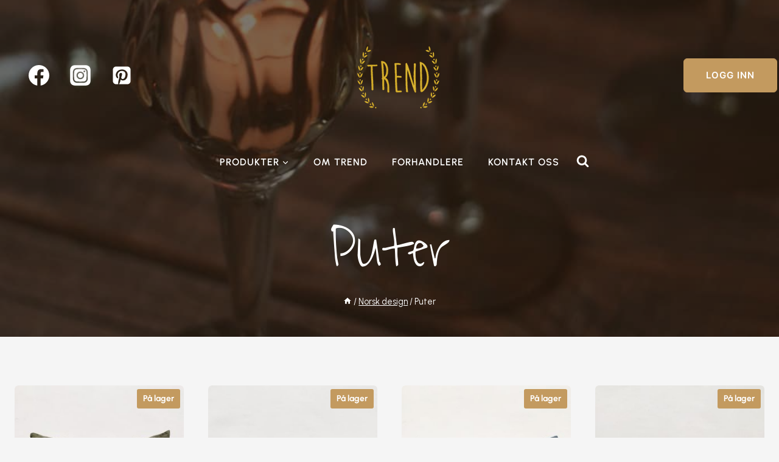

--- FILE ---
content_type: text/html; charset=UTF-8
request_url: https://trenddesign.net/produktgruppe/puter/
body_size: 35881
content:
<!doctype html>
<html lang="nb-NO" class="no-js" itemtype="https://schema.org/Blog" itemscope>
<head>
	<meta charset="UTF-8">
	<meta name="viewport" content="width=device-width, initial-scale=1, minimum-scale=1">
					<script>document.documentElement.className = document.documentElement.className + ' yes-js js_active js'</script>
			<title>Puter &#8211; Trend Design AS</title>
<link data-rocket-prefetch href="https://maps.googleapis.com" rel="dns-prefetch"><link rel="preload" data-rocket-preload as="image" href="https://trenddesign.net/wp-content/uploads/T49525-300x400.jpg" imagesrcset="https://trenddesign.net/wp-content/uploads/T49525-300x400.jpg 300w, https://trenddesign.net/wp-content/uploads/T49525-scaled.jpg 1200w, https://trenddesign.net/wp-content/uploads/T49525-768x1024.jpg 768w, https://trenddesign.net/wp-content/uploads/T49525-1152x1536.jpg 1152w, https://trenddesign.net/wp-content/uploads/T49525-1536x2048.jpg 1536w, https://trenddesign.net/wp-content/uploads/T49525-600x800.jpg 600w" imagesizes="(max-width: 300px) 100vw, 300px" fetchpriority="high">
<meta name='robots' content='max-image-preview:large' />

<link rel="alternate" type="application/rss+xml" title="Trend Design AS &raquo; strøm" href="https://trenddesign.net/feed/" />
<link rel="alternate" type="application/rss+xml" title="Trend Design AS &raquo; kommentarstrøm" href="https://trenddesign.net/comments/feed/" />
			<script>document.documentElement.classList.remove( 'no-js' );</script>
			<link rel="alternate" type="application/rss+xml" title="Trend Design AS &raquo; Puter Kategori Strøm" href="https://trenddesign.net/produktgruppe/puter/feed/" />
<style id='wp-img-auto-sizes-contain-inline-css'>
img:is([sizes=auto i],[sizes^="auto," i]){contain-intrinsic-size:3000px 1500px}
/*# sourceURL=wp-img-auto-sizes-contain-inline-css */
</style>
<link rel='stylesheet' id='kadence-blocks-rowlayout-css' href='https://trenddesign.net/wp-content/plugins/kadence-blocks/dist/style-blocks-rowlayout.css?ver=3.5.31' media='all' />
<link rel='stylesheet' id='kadence-blocks-column-css' href='https://trenddesign.net/wp-content/plugins/kadence-blocks/dist/style-blocks-column.css?ver=3.5.31' media='all' />
<link rel='stylesheet' id='kadence-blocks-icon-css' href='https://trenddesign.net/wp-content/plugins/kadence-blocks/dist/style-blocks-icon.css?ver=3.5.31' media='all' />
<style id='kadence-blocks-advancedheading-inline-css'>
.wp-block-kadence-advancedheading mark{background:transparent;border-style:solid;border-width:0}.wp-block-kadence-advancedheading mark.kt-highlight{color:#f76a0c;}.kb-adv-heading-icon{display: inline-flex;justify-content: center;align-items: center;} .is-layout-constrained > .kb-advanced-heading-link {display: block;}.single-content .kadence-advanced-heading-wrapper h1, .single-content .kadence-advanced-heading-wrapper h2, .single-content .kadence-advanced-heading-wrapper h3, .single-content .kadence-advanced-heading-wrapper h4, .single-content .kadence-advanced-heading-wrapper h5, .single-content .kadence-advanced-heading-wrapper h6 {margin: 1.5em 0 .5em;}.single-content .kadence-advanced-heading-wrapper+* { margin-top:0;}.kb-screen-reader-text{position:absolute;width:1px;height:1px;padding:0;margin:-1px;overflow:hidden;clip:rect(0,0,0,0);}
/*# sourceURL=kadence-blocks-advancedheading-inline-css */
</style>
<style id='wp-emoji-styles-inline-css'>

	img.wp-smiley, img.emoji {
		display: inline !important;
		border: none !important;
		box-shadow: none !important;
		height: 1em !important;
		width: 1em !important;
		margin: 0 0.07em !important;
		vertical-align: -0.1em !important;
		background: none !important;
		padding: 0 !important;
	}
/*# sourceURL=wp-emoji-styles-inline-css */
</style>
<link rel='stylesheet' id='wp-block-library-css' href='https://trenddesign.net/wp-includes/css/dist/block-library/style.min.css?ver=6.9' media='all' />
<style id='wp-block-image-inline-css'>
.wp-block-image>a,.wp-block-image>figure>a{display:inline-block}.wp-block-image img{box-sizing:border-box;height:auto;max-width:100%;vertical-align:bottom}@media not (prefers-reduced-motion){.wp-block-image img.hide{visibility:hidden}.wp-block-image img.show{animation:show-content-image .4s}}.wp-block-image[style*=border-radius] img,.wp-block-image[style*=border-radius]>a{border-radius:inherit}.wp-block-image.has-custom-border img{box-sizing:border-box}.wp-block-image.aligncenter{text-align:center}.wp-block-image.alignfull>a,.wp-block-image.alignwide>a{width:100%}.wp-block-image.alignfull img,.wp-block-image.alignwide img{height:auto;width:100%}.wp-block-image .aligncenter,.wp-block-image .alignleft,.wp-block-image .alignright,.wp-block-image.aligncenter,.wp-block-image.alignleft,.wp-block-image.alignright{display:table}.wp-block-image .aligncenter>figcaption,.wp-block-image .alignleft>figcaption,.wp-block-image .alignright>figcaption,.wp-block-image.aligncenter>figcaption,.wp-block-image.alignleft>figcaption,.wp-block-image.alignright>figcaption{caption-side:bottom;display:table-caption}.wp-block-image .alignleft{float:left;margin:.5em 1em .5em 0}.wp-block-image .alignright{float:right;margin:.5em 0 .5em 1em}.wp-block-image .aligncenter{margin-left:auto;margin-right:auto}.wp-block-image :where(figcaption){margin-bottom:1em;margin-top:.5em}.wp-block-image.is-style-circle-mask img{border-radius:9999px}@supports ((-webkit-mask-image:none) or (mask-image:none)) or (-webkit-mask-image:none){.wp-block-image.is-style-circle-mask img{border-radius:0;-webkit-mask-image:url('data:image/svg+xml;utf8,<svg viewBox="0 0 100 100" xmlns="http://www.w3.org/2000/svg"><circle cx="50" cy="50" r="50"/></svg>');mask-image:url('data:image/svg+xml;utf8,<svg viewBox="0 0 100 100" xmlns="http://www.w3.org/2000/svg"><circle cx="50" cy="50" r="50"/></svg>');mask-mode:alpha;-webkit-mask-position:center;mask-position:center;-webkit-mask-repeat:no-repeat;mask-repeat:no-repeat;-webkit-mask-size:contain;mask-size:contain}}:root :where(.wp-block-image.is-style-rounded img,.wp-block-image .is-style-rounded img){border-radius:9999px}.wp-block-image figure{margin:0}.wp-lightbox-container{display:flex;flex-direction:column;position:relative}.wp-lightbox-container img{cursor:zoom-in}.wp-lightbox-container img:hover+button{opacity:1}.wp-lightbox-container button{align-items:center;backdrop-filter:blur(16px) saturate(180%);background-color:#5a5a5a40;border:none;border-radius:4px;cursor:zoom-in;display:flex;height:20px;justify-content:center;opacity:0;padding:0;position:absolute;right:16px;text-align:center;top:16px;width:20px;z-index:100}@media not (prefers-reduced-motion){.wp-lightbox-container button{transition:opacity .2s ease}}.wp-lightbox-container button:focus-visible{outline:3px auto #5a5a5a40;outline:3px auto -webkit-focus-ring-color;outline-offset:3px}.wp-lightbox-container button:hover{cursor:pointer;opacity:1}.wp-lightbox-container button:focus{opacity:1}.wp-lightbox-container button:focus,.wp-lightbox-container button:hover,.wp-lightbox-container button:not(:hover):not(:active):not(.has-background){background-color:#5a5a5a40;border:none}.wp-lightbox-overlay{box-sizing:border-box;cursor:zoom-out;height:100vh;left:0;overflow:hidden;position:fixed;top:0;visibility:hidden;width:100%;z-index:100000}.wp-lightbox-overlay .close-button{align-items:center;cursor:pointer;display:flex;justify-content:center;min-height:40px;min-width:40px;padding:0;position:absolute;right:calc(env(safe-area-inset-right) + 16px);top:calc(env(safe-area-inset-top) + 16px);z-index:5000000}.wp-lightbox-overlay .close-button:focus,.wp-lightbox-overlay .close-button:hover,.wp-lightbox-overlay .close-button:not(:hover):not(:active):not(.has-background){background:none;border:none}.wp-lightbox-overlay .lightbox-image-container{height:var(--wp--lightbox-container-height);left:50%;overflow:hidden;position:absolute;top:50%;transform:translate(-50%,-50%);transform-origin:top left;width:var(--wp--lightbox-container-width);z-index:9999999999}.wp-lightbox-overlay .wp-block-image{align-items:center;box-sizing:border-box;display:flex;height:100%;justify-content:center;margin:0;position:relative;transform-origin:0 0;width:100%;z-index:3000000}.wp-lightbox-overlay .wp-block-image img{height:var(--wp--lightbox-image-height);min-height:var(--wp--lightbox-image-height);min-width:var(--wp--lightbox-image-width);width:var(--wp--lightbox-image-width)}.wp-lightbox-overlay .wp-block-image figcaption{display:none}.wp-lightbox-overlay button{background:none;border:none}.wp-lightbox-overlay .scrim{background-color:#fff;height:100%;opacity:.9;position:absolute;width:100%;z-index:2000000}.wp-lightbox-overlay.active{visibility:visible}@media not (prefers-reduced-motion){.wp-lightbox-overlay.active{animation:turn-on-visibility .25s both}.wp-lightbox-overlay.active img{animation:turn-on-visibility .35s both}.wp-lightbox-overlay.show-closing-animation:not(.active){animation:turn-off-visibility .35s both}.wp-lightbox-overlay.show-closing-animation:not(.active) img{animation:turn-off-visibility .25s both}.wp-lightbox-overlay.zoom.active{animation:none;opacity:1;visibility:visible}.wp-lightbox-overlay.zoom.active .lightbox-image-container{animation:lightbox-zoom-in .4s}.wp-lightbox-overlay.zoom.active .lightbox-image-container img{animation:none}.wp-lightbox-overlay.zoom.active .scrim{animation:turn-on-visibility .4s forwards}.wp-lightbox-overlay.zoom.show-closing-animation:not(.active){animation:none}.wp-lightbox-overlay.zoom.show-closing-animation:not(.active) .lightbox-image-container{animation:lightbox-zoom-out .4s}.wp-lightbox-overlay.zoom.show-closing-animation:not(.active) .lightbox-image-container img{animation:none}.wp-lightbox-overlay.zoom.show-closing-animation:not(.active) .scrim{animation:turn-off-visibility .4s forwards}}@keyframes show-content-image{0%{visibility:hidden}99%{visibility:hidden}to{visibility:visible}}@keyframes turn-on-visibility{0%{opacity:0}to{opacity:1}}@keyframes turn-off-visibility{0%{opacity:1;visibility:visible}99%{opacity:0;visibility:visible}to{opacity:0;visibility:hidden}}@keyframes lightbox-zoom-in{0%{transform:translate(calc((-100vw + var(--wp--lightbox-scrollbar-width))/2 + var(--wp--lightbox-initial-left-position)),calc(-50vh + var(--wp--lightbox-initial-top-position))) scale(var(--wp--lightbox-scale))}to{transform:translate(-50%,-50%) scale(1)}}@keyframes lightbox-zoom-out{0%{transform:translate(-50%,-50%) scale(1);visibility:visible}99%{visibility:visible}to{transform:translate(calc((-100vw + var(--wp--lightbox-scrollbar-width))/2 + var(--wp--lightbox-initial-left-position)),calc(-50vh + var(--wp--lightbox-initial-top-position))) scale(var(--wp--lightbox-scale));visibility:hidden}}
/*# sourceURL=https://trenddesign.net/wp-includes/blocks/image/style.min.css */
</style>
<style id='wp-block-list-inline-css'>
ol,ul{box-sizing:border-box}:root :where(.wp-block-list.has-background){padding:1.25em 2.375em}
/*# sourceURL=https://trenddesign.net/wp-includes/blocks/list/style.min.css */
</style>
<style id='wp-block-paragraph-inline-css'>
.is-small-text{font-size:.875em}.is-regular-text{font-size:1em}.is-large-text{font-size:2.25em}.is-larger-text{font-size:3em}.has-drop-cap:not(:focus):first-letter{float:left;font-size:8.4em;font-style:normal;font-weight:100;line-height:.68;margin:.05em .1em 0 0;text-transform:uppercase}body.rtl .has-drop-cap:not(:focus):first-letter{float:none;margin-left:.1em}p.has-drop-cap.has-background{overflow:hidden}:root :where(p.has-background){padding:1.25em 2.375em}:where(p.has-text-color:not(.has-link-color)) a{color:inherit}p.has-text-align-left[style*="writing-mode:vertical-lr"],p.has-text-align-right[style*="writing-mode:vertical-rl"]{rotate:180deg}
/*# sourceURL=https://trenddesign.net/wp-includes/blocks/paragraph/style.min.css */
</style>
<link rel='stylesheet' id='wc-blocks-style-css' href='https://trenddesign.net/wp-content/plugins/woocommerce/assets/client/blocks/wc-blocks.css?ver=wc-10.4.3' media='all' />
<style id='global-styles-inline-css'>
:root{--wp--preset--aspect-ratio--square: 1;--wp--preset--aspect-ratio--4-3: 4/3;--wp--preset--aspect-ratio--3-4: 3/4;--wp--preset--aspect-ratio--3-2: 3/2;--wp--preset--aspect-ratio--2-3: 2/3;--wp--preset--aspect-ratio--16-9: 16/9;--wp--preset--aspect-ratio--9-16: 9/16;--wp--preset--color--black: #000000;--wp--preset--color--cyan-bluish-gray: #abb8c3;--wp--preset--color--white: #ffffff;--wp--preset--color--pale-pink: #f78da7;--wp--preset--color--vivid-red: #cf2e2e;--wp--preset--color--luminous-vivid-orange: #ff6900;--wp--preset--color--luminous-vivid-amber: #fcb900;--wp--preset--color--light-green-cyan: #7bdcb5;--wp--preset--color--vivid-green-cyan: #00d084;--wp--preset--color--pale-cyan-blue: #8ed1fc;--wp--preset--color--vivid-cyan-blue: #0693e3;--wp--preset--color--vivid-purple: #9b51e0;--wp--preset--color--theme-palette-1: var(--global-palette1);--wp--preset--color--theme-palette-2: var(--global-palette2);--wp--preset--color--theme-palette-3: var(--global-palette3);--wp--preset--color--theme-palette-4: var(--global-palette4);--wp--preset--color--theme-palette-5: var(--global-palette5);--wp--preset--color--theme-palette-6: var(--global-palette6);--wp--preset--color--theme-palette-7: var(--global-palette7);--wp--preset--color--theme-palette-8: var(--global-palette8);--wp--preset--color--theme-palette-9: var(--global-palette9);--wp--preset--color--theme-palette-10: var(--global-palette10);--wp--preset--color--theme-palette-11: var(--global-palette11);--wp--preset--color--theme-palette-12: var(--global-palette12);--wp--preset--color--theme-palette-13: var(--global-palette13);--wp--preset--color--theme-palette-14: var(--global-palette14);--wp--preset--color--theme-palette-15: var(--global-palette15);--wp--preset--gradient--vivid-cyan-blue-to-vivid-purple: linear-gradient(135deg,rgb(6,147,227) 0%,rgb(155,81,224) 100%);--wp--preset--gradient--light-green-cyan-to-vivid-green-cyan: linear-gradient(135deg,rgb(122,220,180) 0%,rgb(0,208,130) 100%);--wp--preset--gradient--luminous-vivid-amber-to-luminous-vivid-orange: linear-gradient(135deg,rgb(252,185,0) 0%,rgb(255,105,0) 100%);--wp--preset--gradient--luminous-vivid-orange-to-vivid-red: linear-gradient(135deg,rgb(255,105,0) 0%,rgb(207,46,46) 100%);--wp--preset--gradient--very-light-gray-to-cyan-bluish-gray: linear-gradient(135deg,rgb(238,238,238) 0%,rgb(169,184,195) 100%);--wp--preset--gradient--cool-to-warm-spectrum: linear-gradient(135deg,rgb(74,234,220) 0%,rgb(151,120,209) 20%,rgb(207,42,186) 40%,rgb(238,44,130) 60%,rgb(251,105,98) 80%,rgb(254,248,76) 100%);--wp--preset--gradient--blush-light-purple: linear-gradient(135deg,rgb(255,206,236) 0%,rgb(152,150,240) 100%);--wp--preset--gradient--blush-bordeaux: linear-gradient(135deg,rgb(254,205,165) 0%,rgb(254,45,45) 50%,rgb(107,0,62) 100%);--wp--preset--gradient--luminous-dusk: linear-gradient(135deg,rgb(255,203,112) 0%,rgb(199,81,192) 50%,rgb(65,88,208) 100%);--wp--preset--gradient--pale-ocean: linear-gradient(135deg,rgb(255,245,203) 0%,rgb(182,227,212) 50%,rgb(51,167,181) 100%);--wp--preset--gradient--electric-grass: linear-gradient(135deg,rgb(202,248,128) 0%,rgb(113,206,126) 100%);--wp--preset--gradient--midnight: linear-gradient(135deg,rgb(2,3,129) 0%,rgb(40,116,252) 100%);--wp--preset--font-size--small: var(--global-font-size-small);--wp--preset--font-size--medium: var(--global-font-size-medium);--wp--preset--font-size--large: var(--global-font-size-large);--wp--preset--font-size--x-large: 42px;--wp--preset--font-size--larger: var(--global-font-size-larger);--wp--preset--font-size--xxlarge: var(--global-font-size-xxlarge);--wp--preset--spacing--20: 0.44rem;--wp--preset--spacing--30: 0.67rem;--wp--preset--spacing--40: 1rem;--wp--preset--spacing--50: 1.5rem;--wp--preset--spacing--60: 2.25rem;--wp--preset--spacing--70: 3.38rem;--wp--preset--spacing--80: 5.06rem;--wp--preset--shadow--natural: 6px 6px 9px rgba(0, 0, 0, 0.2);--wp--preset--shadow--deep: 12px 12px 50px rgba(0, 0, 0, 0.4);--wp--preset--shadow--sharp: 6px 6px 0px rgba(0, 0, 0, 0.2);--wp--preset--shadow--outlined: 6px 6px 0px -3px rgb(255, 255, 255), 6px 6px rgb(0, 0, 0);--wp--preset--shadow--crisp: 6px 6px 0px rgb(0, 0, 0);}:where(.is-layout-flex){gap: 0.5em;}:where(.is-layout-grid){gap: 0.5em;}body .is-layout-flex{display: flex;}.is-layout-flex{flex-wrap: wrap;align-items: center;}.is-layout-flex > :is(*, div){margin: 0;}body .is-layout-grid{display: grid;}.is-layout-grid > :is(*, div){margin: 0;}:where(.wp-block-columns.is-layout-flex){gap: 2em;}:where(.wp-block-columns.is-layout-grid){gap: 2em;}:where(.wp-block-post-template.is-layout-flex){gap: 1.25em;}:where(.wp-block-post-template.is-layout-grid){gap: 1.25em;}.has-black-color{color: var(--wp--preset--color--black) !important;}.has-cyan-bluish-gray-color{color: var(--wp--preset--color--cyan-bluish-gray) !important;}.has-white-color{color: var(--wp--preset--color--white) !important;}.has-pale-pink-color{color: var(--wp--preset--color--pale-pink) !important;}.has-vivid-red-color{color: var(--wp--preset--color--vivid-red) !important;}.has-luminous-vivid-orange-color{color: var(--wp--preset--color--luminous-vivid-orange) !important;}.has-luminous-vivid-amber-color{color: var(--wp--preset--color--luminous-vivid-amber) !important;}.has-light-green-cyan-color{color: var(--wp--preset--color--light-green-cyan) !important;}.has-vivid-green-cyan-color{color: var(--wp--preset--color--vivid-green-cyan) !important;}.has-pale-cyan-blue-color{color: var(--wp--preset--color--pale-cyan-blue) !important;}.has-vivid-cyan-blue-color{color: var(--wp--preset--color--vivid-cyan-blue) !important;}.has-vivid-purple-color{color: var(--wp--preset--color--vivid-purple) !important;}.has-black-background-color{background-color: var(--wp--preset--color--black) !important;}.has-cyan-bluish-gray-background-color{background-color: var(--wp--preset--color--cyan-bluish-gray) !important;}.has-white-background-color{background-color: var(--wp--preset--color--white) !important;}.has-pale-pink-background-color{background-color: var(--wp--preset--color--pale-pink) !important;}.has-vivid-red-background-color{background-color: var(--wp--preset--color--vivid-red) !important;}.has-luminous-vivid-orange-background-color{background-color: var(--wp--preset--color--luminous-vivid-orange) !important;}.has-luminous-vivid-amber-background-color{background-color: var(--wp--preset--color--luminous-vivid-amber) !important;}.has-light-green-cyan-background-color{background-color: var(--wp--preset--color--light-green-cyan) !important;}.has-vivid-green-cyan-background-color{background-color: var(--wp--preset--color--vivid-green-cyan) !important;}.has-pale-cyan-blue-background-color{background-color: var(--wp--preset--color--pale-cyan-blue) !important;}.has-vivid-cyan-blue-background-color{background-color: var(--wp--preset--color--vivid-cyan-blue) !important;}.has-vivid-purple-background-color{background-color: var(--wp--preset--color--vivid-purple) !important;}.has-black-border-color{border-color: var(--wp--preset--color--black) !important;}.has-cyan-bluish-gray-border-color{border-color: var(--wp--preset--color--cyan-bluish-gray) !important;}.has-white-border-color{border-color: var(--wp--preset--color--white) !important;}.has-pale-pink-border-color{border-color: var(--wp--preset--color--pale-pink) !important;}.has-vivid-red-border-color{border-color: var(--wp--preset--color--vivid-red) !important;}.has-luminous-vivid-orange-border-color{border-color: var(--wp--preset--color--luminous-vivid-orange) !important;}.has-luminous-vivid-amber-border-color{border-color: var(--wp--preset--color--luminous-vivid-amber) !important;}.has-light-green-cyan-border-color{border-color: var(--wp--preset--color--light-green-cyan) !important;}.has-vivid-green-cyan-border-color{border-color: var(--wp--preset--color--vivid-green-cyan) !important;}.has-pale-cyan-blue-border-color{border-color: var(--wp--preset--color--pale-cyan-blue) !important;}.has-vivid-cyan-blue-border-color{border-color: var(--wp--preset--color--vivid-cyan-blue) !important;}.has-vivid-purple-border-color{border-color: var(--wp--preset--color--vivid-purple) !important;}.has-vivid-cyan-blue-to-vivid-purple-gradient-background{background: var(--wp--preset--gradient--vivid-cyan-blue-to-vivid-purple) !important;}.has-light-green-cyan-to-vivid-green-cyan-gradient-background{background: var(--wp--preset--gradient--light-green-cyan-to-vivid-green-cyan) !important;}.has-luminous-vivid-amber-to-luminous-vivid-orange-gradient-background{background: var(--wp--preset--gradient--luminous-vivid-amber-to-luminous-vivid-orange) !important;}.has-luminous-vivid-orange-to-vivid-red-gradient-background{background: var(--wp--preset--gradient--luminous-vivid-orange-to-vivid-red) !important;}.has-very-light-gray-to-cyan-bluish-gray-gradient-background{background: var(--wp--preset--gradient--very-light-gray-to-cyan-bluish-gray) !important;}.has-cool-to-warm-spectrum-gradient-background{background: var(--wp--preset--gradient--cool-to-warm-spectrum) !important;}.has-blush-light-purple-gradient-background{background: var(--wp--preset--gradient--blush-light-purple) !important;}.has-blush-bordeaux-gradient-background{background: var(--wp--preset--gradient--blush-bordeaux) !important;}.has-luminous-dusk-gradient-background{background: var(--wp--preset--gradient--luminous-dusk) !important;}.has-pale-ocean-gradient-background{background: var(--wp--preset--gradient--pale-ocean) !important;}.has-electric-grass-gradient-background{background: var(--wp--preset--gradient--electric-grass) !important;}.has-midnight-gradient-background{background: var(--wp--preset--gradient--midnight) !important;}.has-small-font-size{font-size: var(--wp--preset--font-size--small) !important;}.has-medium-font-size{font-size: var(--wp--preset--font-size--medium) !important;}.has-large-font-size{font-size: var(--wp--preset--font-size--large) !important;}.has-x-large-font-size{font-size: var(--wp--preset--font-size--x-large) !important;}
/*# sourceURL=global-styles-inline-css */
</style>

<style id='classic-theme-styles-inline-css'>
/*! This file is auto-generated */
.wp-block-button__link{color:#fff;background-color:#32373c;border-radius:9999px;box-shadow:none;text-decoration:none;padding:calc(.667em + 2px) calc(1.333em + 2px);font-size:1.125em}.wp-block-file__button{background:#32373c;color:#fff;text-decoration:none}
/*# sourceURL=/wp-includes/css/classic-themes.min.css */
</style>
<link rel='stylesheet' id='ppc-style-css' href='https://trenddesign.net/wp-content/plugins/password-protected-categories/assets/css/ppc.css?ver=2.1.27' media='all' />
<style id='woocommerce-inline-inline-css'>
.woocommerce form .form-row .required { visibility: visible; }
/*# sourceURL=woocommerce-inline-inline-css */
</style>
<link rel='stylesheet' id='wt-woocommerce-related-products-css' href='https://trenddesign.net/wp-content/plugins/wt-woocommerce-related-products/public/css/custom-related-products-public.css?ver=1.7.6' media='all' />
<link rel='stylesheet' id='jquery-selectBox-css' href='https://trenddesign.net/wp-content/plugins/yith-woocommerce-wishlist-premium/assets/css/jquery.selectBox.css?ver=1.2.0' media='all' />
<link rel='stylesheet' id='yith-wcwl-font-awesome-css' href='https://trenddesign.net/wp-content/plugins/yith-woocommerce-wishlist-premium/assets/css/font-awesome.css?ver=4.7.0' media='all' />
<link rel='stylesheet' id='woocommerce_prettyPhoto_css-css' href='//trenddesign.net/wp-content/plugins/woocommerce/assets/css/prettyPhoto.css?ver=3.1.6' media='all' />
<link rel='stylesheet' id='yith-wcwl-main-css' href='https://trenddesign.net/wp-content/plugins/yith-woocommerce-wishlist-premium/assets/css/style.css?ver=4.11.0' media='all' />
<style id='yith-wcwl-main-inline-css'>
 :root { --color-add-to-wishlist-background: #333333; --color-add-to-wishlist-text: #FFFFFF; --color-add-to-wishlist-border: #333333; --color-add-to-wishlist-background-hover: #333333; --color-add-to-wishlist-text-hover: #FFFFFF; --color-add-to-wishlist-border-hover: #333333; --rounded-corners-radius: 16px; --color-add-to-cart-background: #333333; --color-add-to-cart-text: #FFFFFF; --color-add-to-cart-border: #333333; --color-add-to-cart-background-hover: #4F4F4F; --color-add-to-cart-text-hover: #FFFFFF; --color-add-to-cart-border-hover: #4F4F4F; --add-to-cart-rounded-corners-radius: 16px; --color-button-style-1-background: #333333; --color-button-style-1-text: #FFFFFF; --color-button-style-1-border: #333333; --color-button-style-1-background-hover: #4F4F4F; --color-button-style-1-text-hover: #FFFFFF; --color-button-style-1-border-hover: #4F4F4F; --color-button-style-2-background: #333333; --color-button-style-2-text: #FFFFFF; --color-button-style-2-border: #333333; --color-button-style-2-background-hover: #4F4F4F; --color-button-style-2-text-hover: #FFFFFF; --color-button-style-2-border-hover: #4F4F4F; --color-wishlist-table-background: #FFFFFF; --color-wishlist-table-text: #6d6c6c; --color-wishlist-table-border: #FFFFFF; --color-headers-background: #F4F4F4; --color-share-button-color: #FFFFFF; --color-share-button-color-hover: #FFFFFF; --color-fb-button-background: #39599E; --color-fb-button-background-hover: #595A5A; --color-tw-button-background: #45AFE2; --color-tw-button-background-hover: #595A5A; --color-pr-button-background: #AB2E31; --color-pr-button-background-hover: #595A5A; --color-em-button-background: #FBB102; --color-em-button-background-hover: #595A5A; --color-wa-button-background: #00A901; --color-wa-button-background-hover: #595A5A; --feedback-duration: 3s; --modal-colors-overlay: #0000004d; --modal-colors-icon: #007565; --modal-colors-primary-button: #007565; --modal-colors-primary-button-hover: #007565; --modal-colors-primary-button-text: #fff; --modal-colors-primary-button-text-hover: #fff; --modal-colors-secondary-button: #e8e8e8; --modal-colors-secondary-button-hover: #d8d8d8; --modal-colors-secondary-button-text: #777; --modal-colors-secondary-button-text-hover: #777; --color-ask-an-estimate-background: #333333; --color-ask-an-estimate-text: #FFFFFF; --color-ask-an-estimate-border: #333333; --color-ask-an-estimate-background-hover: #4F4F4F; --color-ask-an-estimate-text-hover: #FFFFFF; --color-ask-an-estimate-border-hover: #4F4F4F; --ask-an-estimate-rounded-corners-radius: 16px; --tooltip-color-background: #333; --tooltip-color-text: #fff } 
 :root { --color-add-to-wishlist-background: #333333; --color-add-to-wishlist-text: #FFFFFF; --color-add-to-wishlist-border: #333333; --color-add-to-wishlist-background-hover: #333333; --color-add-to-wishlist-text-hover: #FFFFFF; --color-add-to-wishlist-border-hover: #333333; --rounded-corners-radius: 16px; --color-add-to-cart-background: #333333; --color-add-to-cart-text: #FFFFFF; --color-add-to-cart-border: #333333; --color-add-to-cart-background-hover: #4F4F4F; --color-add-to-cart-text-hover: #FFFFFF; --color-add-to-cart-border-hover: #4F4F4F; --add-to-cart-rounded-corners-radius: 16px; --color-button-style-1-background: #333333; --color-button-style-1-text: #FFFFFF; --color-button-style-1-border: #333333; --color-button-style-1-background-hover: #4F4F4F; --color-button-style-1-text-hover: #FFFFFF; --color-button-style-1-border-hover: #4F4F4F; --color-button-style-2-background: #333333; --color-button-style-2-text: #FFFFFF; --color-button-style-2-border: #333333; --color-button-style-2-background-hover: #4F4F4F; --color-button-style-2-text-hover: #FFFFFF; --color-button-style-2-border-hover: #4F4F4F; --color-wishlist-table-background: #FFFFFF; --color-wishlist-table-text: #6d6c6c; --color-wishlist-table-border: #FFFFFF; --color-headers-background: #F4F4F4; --color-share-button-color: #FFFFFF; --color-share-button-color-hover: #FFFFFF; --color-fb-button-background: #39599E; --color-fb-button-background-hover: #595A5A; --color-tw-button-background: #45AFE2; --color-tw-button-background-hover: #595A5A; --color-pr-button-background: #AB2E31; --color-pr-button-background-hover: #595A5A; --color-em-button-background: #FBB102; --color-em-button-background-hover: #595A5A; --color-wa-button-background: #00A901; --color-wa-button-background-hover: #595A5A; --feedback-duration: 3s; --modal-colors-overlay: #0000004d; --modal-colors-icon: #007565; --modal-colors-primary-button: #007565; --modal-colors-primary-button-hover: #007565; --modal-colors-primary-button-text: #fff; --modal-colors-primary-button-text-hover: #fff; --modal-colors-secondary-button: #e8e8e8; --modal-colors-secondary-button-hover: #d8d8d8; --modal-colors-secondary-button-text: #777; --modal-colors-secondary-button-text-hover: #777; --color-ask-an-estimate-background: #333333; --color-ask-an-estimate-text: #FFFFFF; --color-ask-an-estimate-border: #333333; --color-ask-an-estimate-background-hover: #4F4F4F; --color-ask-an-estimate-text-hover: #FFFFFF; --color-ask-an-estimate-border-hover: #4F4F4F; --ask-an-estimate-rounded-corners-radius: 16px; --tooltip-color-background: #333; --tooltip-color-text: #fff } 
/*# sourceURL=yith-wcwl-main-inline-css */
</style>
<link rel='stylesheet' id='yith-sl-frontend-css' href='https://trenddesign.net/wp-content/plugins/yith-store-locator-for-wordpress/assets/css/frontend/frontend.css?ver=3.9.1' media='all' />
<link rel='stylesheet' id='kadence-global-css' href='https://trenddesign.net/wp-content/themes/kadence/assets/css/global.min.css?ver=1768227383' media='all' />
<style id='kadence-global-inline-css'>
/* Kadence Base CSS */
:root{--global-palette1:#c39a5f;--global-palette2:#b38944;--global-palette3:#291c0e;--global-palette4:#4f4f4f;--global-palette5:#5c5c5c;--global-palette6:#989898;--global-palette7:#ebe8e5;--global-palette8:#f5f5f5;--global-palette9:#ffffff;--global-palette10:oklch(from var(--global-palette1) calc(l + 0.10 * (1 - l)) calc(c * 1.00) calc(h + 180) / 100%);--global-palette11:#13612e;--global-palette12:#1159af;--global-palette13:#b82105;--global-palette14:#f7630c;--global-palette15:#f5a524;--global-palette9rgb:255, 255, 255;--global-palette-highlight:var(--global-palette1);--global-palette-highlight-alt:var(--global-palette2);--global-palette-highlight-alt2:var(--global-palette9);--global-palette-btn-bg:var(--global-palette1);--global-palette-btn-bg-hover:var(--global-palette2);--global-palette-btn:var(--global-palette9);--global-palette-btn-hover:var(--global-palette9);--global-palette-btn-sec-bg:var(--global-palette7);--global-palette-btn-sec-bg-hover:var(--global-palette2);--global-palette-btn-sec:var(--global-palette3);--global-palette-btn-sec-hover:var(--global-palette9);--global-body-font-family:Urbanist, sans-serif;--global-heading-font-family:'Waiting for the Sunrise', cursive;--global-primary-nav-font-family:Urbanist, sans-serif;--global-fallback-font:sans-serif;--global-display-fallback-font:sans-serif;--global-content-width:1290px;--global-content-wide-width:calc(1290px + 230px);--global-content-narrow-width:842px;--global-content-edge-padding:1.5rem;--global-content-boxed-padding:2rem;--global-calc-content-width:calc(1290px - var(--global-content-edge-padding) - var(--global-content-edge-padding) );--wp--style--global--content-size:var(--global-calc-content-width);}.wp-site-blocks{--global-vw:calc( 100vw - ( 0.5 * var(--scrollbar-offset)));}body{background:var(--global-palette8);}body, input, select, optgroup, textarea{font-style:normal;font-weight:normal;font-size:17px;line-height:1.6;font-family:var(--global-body-font-family);color:var(--global-palette4);}.content-bg, body.content-style-unboxed .site{background:var(--global-palette9);}h1,h2,h3,h4,h5,h6{font-family:var(--global-heading-font-family);}h1{font-style:normal;font-weight:normal;font-size:50px;line-height:1.3;font-family:'Waiting for the Sunrise', cursive;text-transform:capitalize;color:var(--global-palette3);}h2{font-style:normal;font-weight:400;font-size:38px;line-height:1.3;font-family:'Amatic SC';text-transform:capitalize;color:var(--global-palette3);}h3{font-style:normal;font-weight:600;font-size:24px;line-height:1.3;text-transform:capitalize;color:var(--global-palette3);}h4{font-style:normal;font-weight:600;font-size:22px;line-height:1.3;text-transform:capitalize;color:var(--global-palette4);}h5{font-style:normal;font-weight:600;font-size:20px;line-height:1.3;text-transform:capitalize;color:var(--global-palette4);}h6{font-style:normal;font-weight:600;font-size:15px;line-height:1.3;letter-spacing:2px;font-family:Inter, sans-serif;text-transform:uppercase;color:var(--global-palette3);}.entry-hero h1{font-style:normal;}.entry-hero .kadence-breadcrumbs, .entry-hero .search-form{font-style:normal;}@media all and (max-width: 767px){h1{font-size:40px;}h2{font-size:31px;}}.entry-hero .kadence-breadcrumbs{max-width:1290px;}.site-container, .site-header-row-layout-contained, .site-footer-row-layout-contained, .entry-hero-layout-contained, .comments-area, .alignfull > .wp-block-cover__inner-container, .alignwide > .wp-block-cover__inner-container{max-width:var(--global-content-width);}.content-width-narrow .content-container.site-container, .content-width-narrow .hero-container.site-container{max-width:var(--global-content-narrow-width);}@media all and (min-width: 1520px){.wp-site-blocks .content-container  .alignwide{margin-left:-115px;margin-right:-115px;width:unset;max-width:unset;}}@media all and (min-width: 1102px){.content-width-narrow .wp-site-blocks .content-container .alignwide{margin-left:-130px;margin-right:-130px;width:unset;max-width:unset;}}.content-style-boxed .wp-site-blocks .entry-content .alignwide{margin-left:calc( -1 * var( --global-content-boxed-padding ) );margin-right:calc( -1 * var( --global-content-boxed-padding ) );}.content-area{margin-top:5rem;margin-bottom:5rem;}@media all and (max-width: 1024px){.content-area{margin-top:3rem;margin-bottom:3rem;}}@media all and (max-width: 767px){.content-area{margin-top:2rem;margin-bottom:2rem;}}@media all and (max-width: 1024px){:root{--global-content-boxed-padding:2rem;}}@media all and (max-width: 767px){:root{--global-content-boxed-padding:1.5rem;}}.entry-content-wrap{padding:2rem;}@media all and (max-width: 1024px){.entry-content-wrap{padding:2rem;}}@media all and (max-width: 767px){.entry-content-wrap{padding:1.5rem;}}.entry.single-entry{box-shadow:0px 15px 15px -10px rgba(0,0,0,0.05);border-radius:0px 0px 0px 0px;}.entry.loop-entry{border-radius:6px 6px 6px 6px;overflow:hidden;box-shadow:0px 15px 15px -10px rgba(0,0,0,0.05);}.loop-entry .entry-content-wrap{padding:2rem;}@media all and (max-width: 1024px){.loop-entry .entry-content-wrap{padding:2rem;}}@media all and (max-width: 767px){.loop-entry .entry-content-wrap{padding:1.5rem;}}button, .button, .wp-block-button__link, input[type="button"], input[type="reset"], input[type="submit"], .fl-button, .elementor-button-wrapper .elementor-button, .wc-block-components-checkout-place-order-button, .wc-block-cart__submit{font-style:normal;font-weight:600;font-size:15px;letter-spacing:1px;font-family:Inter, sans-serif;text-transform:uppercase;border-radius:6px;padding:15px 36px 15px 36px;border:1px solid currentColor;border-color:var(--global-palette1);box-shadow:0px 0px 0px -7px rgba(0,0,0,0);}.wp-block-button.is-style-outline .wp-block-button__link{padding:15px 36px 15px 36px;}button:hover, button:focus, button:active, .button:hover, .button:focus, .button:active, .wp-block-button__link:hover, .wp-block-button__link:focus, .wp-block-button__link:active, input[type="button"]:hover, input[type="button"]:focus, input[type="button"]:active, input[type="reset"]:hover, input[type="reset"]:focus, input[type="reset"]:active, input[type="submit"]:hover, input[type="submit"]:focus, input[type="submit"]:active, .elementor-button-wrapper .elementor-button:hover, .elementor-button-wrapper .elementor-button:focus, .elementor-button-wrapper .elementor-button:active, .wc-block-cart__submit:hover{border-color:var(--global-palette2);box-shadow:0px 15px 25px -7px rgba(0,0,0,0);}.kb-button.kb-btn-global-outline.kb-btn-global-inherit{padding-top:calc(15px - 2px);padding-right:calc(36px - 2px);padding-bottom:calc(15px - 2px);padding-left:calc(36px - 2px);}@media all and (max-width: 1024px){button, .button, .wp-block-button__link, input[type="button"], input[type="reset"], input[type="submit"], .fl-button, .elementor-button-wrapper .elementor-button, .wc-block-components-checkout-place-order-button, .wc-block-cart__submit{border-color:var(--global-palette1);}}@media all and (max-width: 767px){button, .button, .wp-block-button__link, input[type="button"], input[type="reset"], input[type="submit"], .fl-button, .elementor-button-wrapper .elementor-button, .wc-block-components-checkout-place-order-button, .wc-block-cart__submit{border-color:var(--global-palette1);}}button.button-style-secondary, .button.button-style-secondary, .wp-block-button__link.button-style-secondary, input[type="button"].button-style-secondary, input[type="reset"].button-style-secondary, input[type="submit"].button-style-secondary, .fl-button.button-style-secondary, .elementor-button-wrapper .elementor-button.button-style-secondary, .wc-block-components-checkout-place-order-button.button-style-secondary, .wc-block-cart__submit.button-style-secondary{font-style:normal;font-weight:600;font-size:15px;letter-spacing:1px;font-family:Inter, sans-serif;text-transform:uppercase;}@media all and (min-width: 1025px){.transparent-header .entry-hero .entry-hero-container-inner{padding-top:calc(80px + 0px);}}@media all and (max-width: 1024px){.mobile-transparent-header .entry-hero .entry-hero-container-inner{padding-top:0px;}}@media all and (max-width: 767px){.mobile-transparent-header .entry-hero .entry-hero-container-inner{padding-top:0px;}}.post-archive-hero-section .entry-hero-container-inner{background-image:url('http://kadence.pixel-show.com/wooden/wp-content/uploads/sites/3/2021/12/wood-gbed679b87_1920.jpg');background-position:center;background-size:cover;}.entry-hero.post-archive-hero-section .entry-header{min-height:240px;}.post-archive-hero-section .hero-section-overlay{background:rgba(41,28,14,0.6);}.wp-site-blocks .post-archive-title h1{color:var(--global-palette9);}.post-archive-title .kadence-breadcrumbs{color:var(--global-palette9);}.post-archive-title .kadence-breadcrumbs a:hover{color:var(--global-palette2);}.loop-entry.type-post h2.entry-title{font-style:normal;font-size:24px;line-height:1.3;color:var(--global-palette3);}
/* Kadence Header CSS */
@media all and (max-width: 1024px){.mobile-transparent-header #masthead{position:absolute;left:0px;right:0px;z-index:100;}.kadence-scrollbar-fixer.mobile-transparent-header #masthead{right:var(--scrollbar-offset,0);}.mobile-transparent-header #masthead, .mobile-transparent-header .site-top-header-wrap .site-header-row-container-inner, .mobile-transparent-header .site-main-header-wrap .site-header-row-container-inner, .mobile-transparent-header .site-bottom-header-wrap .site-header-row-container-inner{background:transparent;}.site-header-row-tablet-layout-fullwidth, .site-header-row-tablet-layout-standard{padding:0px;}}@media all and (min-width: 1025px){.transparent-header #masthead{position:absolute;left:0px;right:0px;z-index:100;}.transparent-header.kadence-scrollbar-fixer #masthead{right:var(--scrollbar-offset,0);}.transparent-header #masthead, .transparent-header .site-top-header-wrap .site-header-row-container-inner, .transparent-header .site-main-header-wrap .site-header-row-container-inner, .transparent-header .site-bottom-header-wrap .site-header-row-container-inner{background:transparent;}}.site-branding a.brand img{max-width:193px;}.site-branding a.brand img.svg-logo-image{width:193px;}.site-branding{padding:0px 0px 0px 0px;}#masthead, #masthead .kadence-sticky-header.item-is-fixed:not(.item-at-start):not(.site-header-row-container):not(.site-main-header-wrap), #masthead .kadence-sticky-header.item-is-fixed:not(.item-at-start) > .site-header-row-container-inner{background-color:var(--global-palette3);}.site-main-header-inner-wrap{min-height:80px;}.site-main-header-wrap .site-header-row-container-inner>.site-container{padding:30px 03px 30px 30px;}.site-bottom-header-inner-wrap{min-height:0px;}.site-bottom-header-wrap .site-header-row-container-inner>.site-container{padding:0px 0px 30px 0px;}.header-navigation[class*="header-navigation-style-underline"] .header-menu-container.primary-menu-container>ul>li>a:after{width:calc( 100% - 2.5em);}.main-navigation .primary-menu-container > ul > li.menu-item > a{padding-left:calc(2.5em / 2);padding-right:calc(2.5em / 2);padding-top:0.2em;padding-bottom:0.2em;color:var(--global-palette9);}.main-navigation .primary-menu-container > ul > li.menu-item .dropdown-nav-special-toggle{right:calc(2.5em / 2);}.main-navigation .primary-menu-container > ul li.menu-item > a{font-style:normal;font-weight:600;font-size:16px;letter-spacing:1px;font-family:var(--global-primary-nav-font-family);text-transform:uppercase;}.main-navigation .primary-menu-container > ul > li.menu-item > a:hover{color:var(--global-palette1);}.main-navigation .primary-menu-container > ul > li.menu-item.current-menu-item > a{color:var(--global-palette1);}.header-navigation .header-menu-container ul ul.sub-menu, .header-navigation .header-menu-container ul ul.submenu{background:var(--global-palette3);box-shadow:0px 2px 13px 0px rgba(0,0,0,0.1);}.header-navigation .header-menu-container ul ul li.menu-item, .header-menu-container ul.menu > li.kadence-menu-mega-enabled > ul > li.menu-item > a{border-bottom:1px solid rgba(255,255,255,0.1);border-radius:0px 0px 0px 0px;}.header-navigation .header-menu-container ul ul li.menu-item > a{width:200px;padding-top:1em;padding-bottom:1em;color:var(--global-palette8);font-size:12px;}.header-navigation .header-menu-container ul ul li.menu-item > a:hover{color:var(--global-palette9);background:var(--global-palette4);border-radius:0px 0px 0px 0px;}.header-navigation .header-menu-container ul ul li.menu-item.current-menu-item > a{color:var(--global-palette9);background:var(--global-palette4);border-radius:0px 0px 0px 0px;}.mobile-toggle-open-container .menu-toggle-open, .mobile-toggle-open-container .menu-toggle-open:focus{color:var(--global-palette9);padding:0.4em 1.2em 0.4em 0.6em;font-style:normal;font-size:24px;}.mobile-toggle-open-container .menu-toggle-open.menu-toggle-style-bordered{border:1px solid currentColor;}.mobile-toggle-open-container .menu-toggle-open .menu-toggle-icon{font-size:40px;}.mobile-toggle-open-container .menu-toggle-open:hover, .mobile-toggle-open-container .menu-toggle-open:focus-visible{color:var(--global-palette1);}.mobile-navigation ul li{font-style:normal;font-weight:400;font-size:20px;line-height:1.2;font-family:Urbanist;}.mobile-navigation ul li a{padding-top:1em;padding-bottom:1em;}.mobile-navigation ul li > a, .mobile-navigation ul li.menu-item-has-children > .drawer-nav-drop-wrap{color:var(--global-palette8);}.mobile-navigation ul li.current-menu-item > a, .mobile-navigation ul li.current-menu-item.menu-item-has-children > .drawer-nav-drop-wrap{color:var(--global-palette-highlight);}.mobile-navigation ul li.menu-item-has-children .drawer-nav-drop-wrap, .mobile-navigation ul li:not(.menu-item-has-children) a{border-bottom:1px solid rgba(255,255,255,0.1);}.mobile-navigation:not(.drawer-navigation-parent-toggle-true) ul li.menu-item-has-children .drawer-nav-drop-wrap button{border-left:1px solid rgba(255,255,255,0.1);}#mobile-drawer .drawer-inner, #mobile-drawer.popup-drawer-layout-fullwidth.popup-drawer-animation-slice .pop-portion-bg, #mobile-drawer.popup-drawer-layout-fullwidth.popup-drawer-animation-slice.pop-animated.show-drawer .drawer-inner{background:var(--global-palette3);}#mobile-drawer .drawer-header .drawer-toggle{padding:0.6em 0.15em 0.6em 0.15em;font-size:40px;}#main-header .header-button{box-shadow:0px 0px 0px -7px rgba(0,0,0,0);}#main-header .header-button:hover{box-shadow:0px 15px 25px -7px rgba(0,0,0,0.1);}.site-header-item .header-cart-wrap .header-cart-inner-wrap .header-cart-button{color:var(--global-palette9);padding:0px 0px 0px 20px;}.header-cart-wrap .header-cart-button .header-cart-total{background:var(--global-palette1);color:var(--global-palette9);}.site-header-item .header-cart-wrap .header-cart-inner-wrap .header-cart-button:hover{color:var(--global-palette8);}.header-cart-wrap .header-cart-button .kadence-svg-iconset{font-size:1.4em;}.header-mobile-cart-wrap .header-cart-inner-wrap .header-cart-button{padding:8px 0px 0px 8px;}.header-mobile-cart-wrap .header-cart-button .header-cart-label{font-style:normal;font-weight:400;font-size:20px;font-family:Urbanist;}.header-mobile-cart-wrap .header-cart-button .kadence-svg-iconset{font-size:1.5em;}.header-social-wrap .header-social-inner-wrap{font-size:2em;gap:0.6em;}.header-social-wrap .header-social-inner-wrap .social-button{color:var(--global-palette9);background:rgba(0,0,0,0);border:2px none transparent;border-radius:50px;}.header-social-wrap .header-social-inner-wrap .social-button:hover{color:var(--global-palette9);background:var(--global-palette1);}.header-mobile-social-wrap .header-mobile-social-inner-wrap{font-size:2em;gap:0.1em;}.header-mobile-social-wrap .header-mobile-social-inner-wrap .social-button{color:var(--global-palette1);border:2px none transparent;border-radius:50%;}.header-mobile-social-wrap .header-mobile-social-inner-wrap .social-button:hover{color:var(--global-palette2);}.search-toggle-open-container .search-toggle-open{color:var(--global-palette9);}.search-toggle-open-container .search-toggle-open.search-toggle-style-bordered{border:1px solid currentColor;}.search-toggle-open-container .search-toggle-open .search-toggle-icon{font-size:1.4em;}.search-toggle-open-container .search-toggle-open:hover, .search-toggle-open-container .search-toggle-open:focus{color:var(--global-palette-highlight);}#search-drawer .drawer-inner{background:rgba(9, 12, 16, 0.97);}.mobile-html{font-style:normal;font-weight:400;font-size:20px;font-family:Urbanist;margin:0px 0px 0px 0px;}
/* Kadence Footer CSS */
#colophon{background:var(--global-palette3);}.site-top-footer-wrap .site-footer-row-container-inner{background:#ffffff;}.site-top-footer-inner-wrap{padding-top:30px;padding-bottom:0px;grid-column-gap:30px;grid-row-gap:30px;}.site-top-footer-inner-wrap .widget{margin-bottom:30px;}.site-top-footer-inner-wrap .site-footer-section:not(:last-child):after{right:calc(-30px / 2);}.site-bottom-footer-wrap .site-footer-row-container-inner{background:#ffffff;border-top:1px solid #f5e6c8;}.site-bottom-footer-inner-wrap{padding-top:20px;padding-bottom:20px;grid-column-gap:30px;}.site-bottom-footer-inner-wrap .widget{margin-bottom:30px;}.site-bottom-footer-inner-wrap .site-footer-section:not(:last-child):after{right:calc(-30px / 2);}#colophon .footer-html{font-style:normal;color:var(--global-palette1);}#colophon .site-footer-row-container .site-footer-row .footer-html a{color:var(--global-palette3);}#colophon .site-footer-row-container .site-footer-row .footer-html a:hover{color:var(--global-palette3);}
/* Kadence Woo CSS */
.woocommerce table.shop_table td.product-quantity{min-width:130px;}.entry-hero.product-hero-section .entry-header{min-height:200px;}.product-title .single-category{font-weight:700;font-size:32px;line-height:1.5;color:var(--global-palette3);}.wp-site-blocks .product-hero-section .extra-title{font-weight:700;font-size:32px;line-height:1.5;}.woocommerce div.product .product_title{font-style:normal;font-size:40px;}@media all and (max-width: 767px){.woocommerce ul.products:not(.products-list-view), .wp-site-blocks .wc-block-grid:not(.has-2-columns):not(.has-1-columns) .wc-block-grid__products{grid-template-columns:repeat(2, minmax(0, 1fr));column-gap:0.5rem;grid-row-gap:0.5rem;}}.product-archive-hero-section .entry-hero-container-inner{background-image:url('https://trenddesign.net/wp-content/uploads/DSC_0115-2-1.jpg');background-repeat:repeat;background-position:57% 74%;background-size:cover;background-attachment:scroll;}.entry-hero.product-archive-hero-section .entry-header{min-height:240px;}.product-archive-hero-section .hero-section-overlay{background:rgba(41,28,14,0.6);}.wp-site-blocks .product-archive-title h1{font-style:normal;font-size:17px;color:var(--global-palette9);}.product-archive-title .kadence-breadcrumbs{color:var(--global-palette9);}.woocommerce ul.products li.product h3, .woocommerce ul.products li.product .product-details .woocommerce-loop-product__title, .woocommerce ul.products li.product .product-details .woocommerce-loop-category__title, .wc-block-grid__products .wc-block-grid__product .wc-block-grid__product-title{font-style:normal;font-weight:600;font-size:20px;line-height:1.2;}.woocommerce ul.products li.product .product-details .price, .wc-block-grid__products .wc-block-grid__product .wc-block-grid__product-price{font-style:normal;font-weight:500;color:var(--global-palette6);}.woocommerce ul.products.woo-archive-btn-button .product-action-wrap .button:not(.kb-button), .woocommerce ul.products li.woo-archive-btn-button .button:not(.kb-button), .wc-block-grid__product.woo-archive-btn-button .product-details .wc-block-grid__product-add-to-cart .wp-block-button__link{border:2px none transparent;box-shadow:0px 0px 0px 0px rgba(0,0,0,0.0);}.woocommerce ul.products.woo-archive-btn-button .product-action-wrap .button:not(.kb-button):hover, .woocommerce ul.products li.woo-archive-btn-button .button:not(.kb-button):hover, .wc-block-grid__product.woo-archive-btn-button .product-details .wc-block-grid__product-add-to-cart .wp-block-button__link:hover{box-shadow:0px 0px 0px 0px rgba(0,0,0,0);}
/* Kadence Pro Header CSS */
.header-navigation-dropdown-direction-left ul ul.submenu, .header-navigation-dropdown-direction-left ul ul.sub-menu{right:0px;left:auto;}.rtl .header-navigation-dropdown-direction-right ul ul.submenu, .rtl .header-navigation-dropdown-direction-right ul ul.sub-menu{left:0px;right:auto;}.header-account-button .nav-drop-title-wrap > .kadence-svg-iconset, .header-account-button > .kadence-svg-iconset{font-size:0em;}.site-header-item .header-account-button .nav-drop-title-wrap, .site-header-item .header-account-wrap > .header-account-button{display:flex;align-items:center;}.header-account-style-icon_label .header-account-label{padding-left:5px;}.header-account-style-label_icon .header-account-label{padding-right:5px;}.site-header-item .header-account-wrap .header-account-button{text-decoration:none;box-shadow:none;color:inherit;background:transparent;padding:0.6em 0em 0.6em 0em;}.header-mobile-account-wrap .header-account-button .nav-drop-title-wrap > .kadence-svg-iconset, .header-mobile-account-wrap .header-account-button > .kadence-svg-iconset{font-size:1.5em;}.header-mobile-account-wrap .header-account-button .nav-drop-title-wrap, .header-mobile-account-wrap > .header-account-button{display:flex;align-items:center;}.header-mobile-account-wrap.header-account-style-icon_label .header-account-label{padding-left:5px;}.header-mobile-account-wrap.header-account-style-label_icon .header-account-label{padding-right:5px;}.header-mobile-account-wrap .header-account-button{text-decoration:none;box-shadow:none;color:inherit;background:transparent;padding:0.6em 0em 0.6em 0em;}.header-mobile-account-wrap .header-account-button .header-account-label{font-style:normal;font-weight:400;font-size:20px;font-family:Urbanist;}.header-mobile-account-wrap{margin:0px 0px 0px 8px;}#login-drawer .drawer-inner .drawer-content{display:flex;justify-content:center;align-items:center;position:absolute;top:0px;bottom:0px;left:0px;right:0px;padding:0px;}#loginform p label{display:block;}#login-drawer #loginform{width:100%;}#login-drawer #loginform input{width:100%;}#login-drawer #loginform input[type="checkbox"]{width:auto;}#login-drawer .drawer-inner .drawer-header{position:relative;z-index:100;}#login-drawer .drawer-content_inner.widget_login_form_inner{padding:2em;width:100%;max-width:350px;border-radius:.25rem;background:var(--global-palette9);color:var(--global-palette4);}#login-drawer .lost_password a{color:var(--global-palette6);}#login-drawer .lost_password, #login-drawer .register-field{text-align:center;}#login-drawer .widget_login_form_inner p{margin-top:1.2em;margin-bottom:0em;}#login-drawer .widget_login_form_inner p:first-child{margin-top:0em;}#login-drawer .widget_login_form_inner label{margin-bottom:0.5em;}#login-drawer hr.register-divider{margin:1.2em 0;border-width:1px;}#login-drawer .register-field{font-size:90%;}@media all and (min-width: 1025px){#login-drawer hr.register-divider.hide-desktop{display:none;}#login-drawer p.register-field.hide-desktop{display:none;}}@media all and (max-width: 1024px){#login-drawer hr.register-divider.hide-mobile{display:none;}#login-drawer p.register-field.hide-mobile{display:none;}}@media all and (max-width: 767px){#login-drawer hr.register-divider.hide-mobile{display:none;}#login-drawer p.register-field.hide-mobile{display:none;}}.mobile-html2{font-style:normal;font-weight:400;font-size:20px;font-family:Urbanist;margin:0px 0px 0px 0px;}.tertiary-navigation .tertiary-menu-container > ul > li.menu-item > a{padding-left:calc(1.2em / 2);padding-right:calc(1.2em / 2);padding-top:0.6em;padding-bottom:0.6em;color:var(--global-palette5);}.tertiary-navigation .tertiary-menu-container > ul > li.menu-item > a:hover{color:var(--global-palette-highlight);}.tertiary-navigation .tertiary-menu-container > ul > li.menu-item.current-menu-item > a{color:var(--global-palette3);}.header-navigation[class*="header-navigation-style-underline"] .header-menu-container.tertiary-menu-container>ul>li>a:after{width:calc( 100% - 1.2em);}.quaternary-navigation .quaternary-menu-container > ul > li.menu-item > a{padding-left:calc(1.2em / 2);padding-right:calc(1.2em / 2);padding-top:0.6em;padding-bottom:0.6em;color:var(--global-palette5);}.quaternary-navigation .quaternary-menu-container > ul > li.menu-item > a:hover{color:var(--global-palette-highlight);}.quaternary-navigation .quaternary-menu-container > ul > li.menu-item.current-menu-item > a{color:var(--global-palette3);}.header-navigation[class*="header-navigation-style-underline"] .header-menu-container.quaternary-menu-container>ul>li>a:after{width:calc( 100% - 1.2em);}#main-header .header-divider{border-right:1px solid var(--global-palette6);height:50%;}#main-header .header-divider2{border-right:1px solid var(--global-palette6);height:50%;}#main-header .header-divider3{border-right:1px solid var(--global-palette6);height:50%;}#mobile-header .header-mobile-divider, #mobile-drawer .header-mobile-divider{border-right:1px solid var(--global-palette1);height:50%;}#mobile-drawer .header-mobile-divider{border-top:1px solid var(--global-palette1);width:50%;}#mobile-header .header-mobile-divider2{border-right:1px solid var(--global-palette6);height:50%;}#mobile-drawer .header-mobile-divider2{border-top:1px solid var(--global-palette6);width:50%;}.header-item-search-bar form ::-webkit-input-placeholder{color:currentColor;opacity:0.5;}.header-item-search-bar form ::placeholder{color:currentColor;opacity:0.5;}.header-search-bar form{max-width:100%;width:240px;}.header-mobile-search-bar form{max-width:calc(100vw - var(--global-sm-spacing) - var(--global-sm-spacing));width:240px;}.header-widget-lstyle-normal .header-widget-area-inner a:not(.button){text-decoration:underline;}.element-contact-inner-wrap{display:flex;flex-wrap:wrap;align-items:center;margin-top:-0.6em;margin-left:calc(-0.6em / 2);margin-right:calc(-0.6em / 2);}.element-contact-inner-wrap .header-contact-item{display:inline-flex;flex-wrap:wrap;align-items:center;margin-top:0.6em;margin-left:calc(0.6em / 2);margin-right:calc(0.6em / 2);}.element-contact-inner-wrap .header-contact-item .kadence-svg-iconset{font-size:1em;}.header-contact-item img{display:inline-block;}.header-contact-item .contact-label{margin-left:0.3em;}.rtl .header-contact-item .contact-label{margin-right:0.3em;margin-left:0px;}.header-mobile-contact-wrap .element-contact-inner-wrap{display:flex;flex-wrap:wrap;align-items:center;margin-top:-0.6em;margin-left:calc(-0.6em / 2);margin-right:calc(-0.6em / 2);}.header-mobile-contact-wrap .element-contact-inner-wrap .header-contact-item{display:inline-flex;flex-wrap:wrap;align-items:center;margin-top:0.6em;margin-left:calc(0.6em / 2);margin-right:calc(0.6em / 2);}.header-mobile-contact-wrap .element-contact-inner-wrap .header-contact-item .kadence-svg-iconset{font-size:1em;}#main-header .header-button2{box-shadow:0px 0px 0px -7px rgba(0,0,0,0);}#main-header .header-button2:hover{box-shadow:0px 15px 25px -7px rgba(0,0,0,0.1);}.mobile-header-button2-wrap .mobile-header-button-inner-wrap .mobile-header-button2{border:2px none transparent;box-shadow:0px 0px 0px -7px rgba(0,0,0,0);}.mobile-header-button2-wrap .mobile-header-button-inner-wrap .mobile-header-button2:hover{box-shadow:0px 15px 25px -7px rgba(0,0,0,0.1);}#widget-drawer.popup-drawer-layout-fullwidth .drawer-content .header-widget2, #widget-drawer.popup-drawer-layout-sidepanel .drawer-inner{max-width:400px;}#widget-drawer.popup-drawer-layout-fullwidth .drawer-content .header-widget2{margin:0 auto;}.widget-toggle-open{display:flex;align-items:center;background:transparent;box-shadow:none;}.widget-toggle-open:hover, .widget-toggle-open:focus{border-color:currentColor;background:transparent;box-shadow:none;}.widget-toggle-open .widget-toggle-icon{display:flex;}.widget-toggle-open .widget-toggle-label{padding-right:5px;}.rtl .widget-toggle-open .widget-toggle-label{padding-left:5px;padding-right:0px;}.widget-toggle-open .widget-toggle-label:empty, .rtl .widget-toggle-open .widget-toggle-label:empty{padding-right:0px;padding-left:0px;}.widget-toggle-open-container .widget-toggle-open{color:var(--global-palette5);padding:0.4em 0.6em 0.4em 0.6em;font-size:14px;}.widget-toggle-open-container .widget-toggle-open.widget-toggle-style-bordered{border:1px solid currentColor;}.widget-toggle-open-container .widget-toggle-open .widget-toggle-icon{font-size:20px;}.widget-toggle-open-container .widget-toggle-open:hover, .widget-toggle-open-container .widget-toggle-open:focus{color:var(--global-palette-highlight);}#widget-drawer .header-widget-2style-normal a:not(.button){text-decoration:underline;}#widget-drawer .header-widget-2style-plain a:not(.button){text-decoration:none;}#widget-drawer .header-widget2 .widget-title{color:var(--global-palette9);}#widget-drawer .header-widget2{color:var(--global-palette8);}#widget-drawer .header-widget2 a:not(.button), #widget-drawer .header-widget2 .drawer-sub-toggle{color:var(--global-palette8);}#widget-drawer .header-widget2 a:not(.button):hover, #widget-drawer .header-widget2 .drawer-sub-toggle:hover{color:var(--global-palette9);}#mobile-secondary-site-navigation ul li{font-size:14px;}#mobile-secondary-site-navigation ul li a{padding-top:1em;padding-bottom:1em;}#mobile-secondary-site-navigation ul li > a, #mobile-secondary-site-navigation ul li.menu-item-has-children > .drawer-nav-drop-wrap{color:var(--global-palette8);}#mobile-secondary-site-navigation ul li.current-menu-item > a, #mobile-secondary-site-navigation ul li.current-menu-item.menu-item-has-children > .drawer-nav-drop-wrap{color:var(--global-palette-highlight);}#mobile-secondary-site-navigation ul li.menu-item-has-children .drawer-nav-drop-wrap, #mobile-secondary-site-navigation ul li:not(.menu-item-has-children) a{border-bottom:1px solid rgba(255,255,255,0.1);}#mobile-secondary-site-navigation:not(.drawer-navigation-parent-toggle-true) ul li.menu-item-has-children .drawer-nav-drop-wrap button{border-left:1px solid rgba(255,255,255,0.1);}
/* Kadence Pro Header CSS */
#filter-drawer.popup-drawer-layout-fullwidth .drawer-content .product-filter-widgets, #filter-drawer.popup-drawer-layout-sidepanel .drawer-inner{max-width:400px;}#filter-drawer.popup-drawer-layout-fullwidth .drawer-content .product-filter-widgets{margin:0 auto;}.filter-toggle-open-container{margin-right:0.5em;}.filter-toggle-open >*:first-child:not(:last-child){margin-right:4px;}.filter-toggle-open{color:inherit;display:flex;align-items:center;background:transparent;box-shadow:none;border-radius:0px;}.filter-toggle-open.filter-toggle-style-default{border:0px;}.filter-toggle-open:hover, .filter-toggle-open:focus{border-color:currentColor;background:transparent;color:inherit;box-shadow:none;}.filter-toggle-open .filter-toggle-icon{display:flex;}.filter-toggle-open >*:first-child:not(:last-child):empty{margin-right:0px;}.filter-toggle-open-container .filter-toggle-open{color:var(--global-palette5);padding:3px 5px 3px 5px;font-size:14px;}.filter-toggle-open-container .filter-toggle-open.filter-toggle-style-bordered{border:1px solid currentColor;}.filter-toggle-open-container .filter-toggle-open .filter-toggle-icon{font-size:20px;}.filter-toggle-open-container .filter-toggle-open:hover, .filter-toggle-open-container .filter-toggle-open:focus{color:var(--global-palette-highlight);}#filter-drawer .drawer-inner{background:var(--global-palette9);}#filter-drawer .drawer-header .drawer-toggle, #filter-drawer .drawer-header .drawer-toggle:focus{color:var(--global-palette5);}#filter-drawer .drawer-header .drawer-toggle:hover, #filter-drawer .drawer-header .drawer-toggle:focus:hover{color:var(--global-palette3);}#filter-drawer .header-filter-2style-normal a:not(.button){text-decoration:underline;}#filter-drawer .header-filter-2style-plain a:not(.button){text-decoration:none;}#filter-drawer .drawer-inner .product-filter-widgets .widget-title{color:var(--global-palette3);}#filter-drawer .drawer-inner .product-filter-widgets{color:var(--global-palette4);}#filter-drawer .drawer-inner .product-filter-widgets a:not(.kb-button) .drawer-inner .product-filter-widgets .drawer-sub-toggle{color:var(--global-palette1);}#filter-drawer .drawer-inner .product-filter-widgets a:hover:not(.kb-button), #filter-drawer .drawer-inner .product-filter-widgets .drawer-sub-toggle:hover{color:var(--global-palette2);}.kadence-shop-active-filters{display:flex;flex-wrap:wrap;}.kadence-clear-filters-container a{text-decoration:none;background:var(--global-palette7);color:var(--global-palette5);padding:.6em;font-size:80%;transition:all 0.3s ease-in-out;-webkit-transition:all 0.3s ease-in-out;-moz-transition:all 0.3s ease-in-out;}.kadence-clear-filters-container ul{margin:0px;padding:0px;border:0px;list-style:none outside;overflow:hidden;zoom:1;}.kadence-clear-filters-container ul li{float:left;padding:0 0 1px 1px;list-style:none;}.kadence-clear-filters-container a:hover{background:var(--global-palette9);color:var(--global-palette3);}
/*# sourceURL=kadence-global-inline-css */
</style>
<link rel='stylesheet' id='kadence-woocommerce-css' href='https://trenddesign.net/wp-content/themes/kadence/assets/css/woocommerce.min.css?ver=1768227383' media='all' />
<link rel='stylesheet' id='menu-addons-css' href='https://trenddesign.net/wp-content/plugins/kadence-pro/dist/mega-menu/menu-addon.css?ver=1.1.16' media='all' />
<link rel='stylesheet' id='searchwp-live-search-css' href='https://trenddesign.net/wp-content/plugins/searchwp-live-ajax-search/assets/styles/style.min.css?ver=1.8.7' media='all' />
<style id='searchwp-live-search-inline-css'>
.searchwp-live-search-result .searchwp-live-search-result--title a {
  font-size: 16px;
}
.searchwp-live-search-result .searchwp-live-search-result--price {
  font-size: 14px;
}
.searchwp-live-search-result .searchwp-live-search-result--add-to-cart .button {
  font-size: 14px;
}

/*# sourceURL=searchwp-live-search-inline-css */
</style>
<style id='kadence-custom-font-css-inline-css'>
@font-face {font-family: "Amatic SC";font-style: normal;font-weight: 400;src:url("https://trenddesign.net/wp-content/uploads/AmaticSC-Regular.woff2") format("woff2"),url("https://trenddesign.net/wp-content/uploads/AmaticSC-Regular.woff") format("woff");font-display: swap;}@font-face {font-family: "Urbanist";font-style: normal;font-weight: 400;src:url("https://trenddesign.net/wp-content/uploads/urbanist-variablefont_wght-webfont-1.woff2") format("woff2"),url("https://trenddesign.net/wp-content/uploads/urbanist-variablefont_wght-webfont-1.woff") format("woff");font-display: swap;}@font-face {font-family: "Qwitcher Grypen";font-style: normal;font-weight: 400;src:url("https://trenddesign.net/wp-content/uploads/qwitchergrypen-regular-webfont-1.woff2") format("woff2"),url("https://trenddesign.net/wp-content/uploads/qwitchergrypen-regular-webfont-1.woff") format("woff");font-display: swap;}
/*# sourceURL=kadence-custom-font-css-inline-css */
</style>
<style id='kadence-blocks-global-variables-inline-css'>
:root {--global-kb-font-size-sm:clamp(0.8rem, 0.73rem + 0.217vw, 0.9rem);--global-kb-font-size-md:clamp(1.1rem, 0.995rem + 0.326vw, 1.25rem);--global-kb-font-size-lg:clamp(1.75rem, 1.576rem + 0.543vw, 2rem);--global-kb-font-size-xl:clamp(2.25rem, 1.728rem + 1.63vw, 3rem);--global-kb-font-size-xxl:clamp(2.5rem, 1.456rem + 3.26vw, 4rem);--global-kb-font-size-xxxl:clamp(2.75rem, 0.489rem + 7.065vw, 6rem);}
/*# sourceURL=kadence-blocks-global-variables-inline-css */
</style>
<style id='kadence_blocks_css-inline-css'>
#kt-layout-id_69af61-94{margin-top:0px;margin-bottom:0px;}#kt-layout-id_69af61-94 > .kt-row-column-wrap{align-content:center;}:where(#kt-layout-id_69af61-94 > .kt-row-column-wrap) > .wp-block-kadence-column{justify-content:center;}#kt-layout-id_69af61-94 > .kt-row-column-wrap{max-width:1190px;margin-left:auto;margin-right:auto;padding-top:var( --global-kb-row-default-top, 25px );padding-bottom:var( --global-kb-row-default-bottom, 25px );padding-top:10px;padding-bottom:10px;grid-template-columns:minmax(0, 1fr);}#kt-layout-id_69af61-94{border-color:#ebebeb;border-top-width:1px;}#kt-layout-id_69af61-94 .kt-row-layout-bottom-sep{height:100px;}#kt-layout-id_69af61-94 .kt-row-layout-top-sep{height:49px;}#kt-layout-id_69af61-94 .kt-row-layout-top-sep svg{width:11%;}#kt-layout-id_69af61-94 .kt-row-layout-top-sep svg{fill:var(--global-palette2, #2B6CB0)!important;}@media all and (min-width: 1025px){#kt-layout-id_69af61-94{display:none !important;}}@media all and (max-width: 1024px){#kt-layout-id_69af61-94 > .kt-row-column-wrap{padding-top:25px;padding-bottom:25px;}}@media all and (max-width: 767px){#kt-layout-id_69af61-94 > .kt-row-column-wrap{padding-top:20px;padding-bottom:20px;grid-template-columns:minmax(0, 1fr);}}.kadence-column_3bf77e-0b > .kt-inside-inner-col{border-top-width:0px;border-right-width:0px;border-bottom-width:0px;border-left-width:0px;}.kadence-column_3bf77e-0b > .kt-inside-inner-col{column-gap:var(--global-kb-gap-sm, 1rem);}.kadence-column_3bf77e-0b > .kt-inside-inner-col{flex-direction:column;}.kadence-column_3bf77e-0b > .kt-inside-inner-col > .aligncenter{width:100%;}@media all and (max-width: 1024px){.kadence-column_3bf77e-0b > .kt-inside-inner-col{flex-direction:column;justify-content:center;}}@media all and (max-width: 767px){.kadence-column_3bf77e-0b > .kt-inside-inner-col{flex-direction:column;justify-content:center;}}.kt-svg-icons_aec02c-42 .kt-svg-item-0 .kb-svg-icon-wrap{color:#444444;font-size:35px;}.kt-svg-icons_aec02c-42 .kt-svg-item-0:hover .kb-svg-icon-wrap{color:var(--global-palette1, #3182CE);}.wp-block-kadence-advancedheading.kt-adv-heading_a825f1-56, .wp-block-kadence-advancedheading.kt-adv-heading_a825f1-56[data-kb-block="kb-adv-heading_a825f1-56"]{margin-top:-10px;text-align:center;}.wp-block-kadence-advancedheading.kt-adv-heading_a825f1-56 mark.kt-highlight, .wp-block-kadence-advancedheading.kt-adv-heading_a825f1-56[data-kb-block="kb-adv-heading_a825f1-56"] mark.kt-highlight{-webkit-box-decoration-break:clone;box-decoration-break:clone;}.wp-block-kadence-advancedheading.kt-adv-heading_a825f1-56 img.kb-inline-image, .wp-block-kadence-advancedheading.kt-adv-heading_a825f1-56[data-kb-block="kb-adv-heading_a825f1-56"] img.kb-inline-image{width:150px;display:inline-block;}
/*# sourceURL=kadence_blocks_css-inline-css */
</style>
<script src="https://trenddesign.net/wp-includes/js/jquery/jquery.min.js?ver=3.7.1" id="jquery-core-js"></script>
<script src="https://trenddesign.net/wp-includes/js/jquery/jquery-migrate.min.js?ver=3.4.1" id="jquery-migrate-js"></script>
<script src="https://trenddesign.net/wp-content/plugins/woocommerce/assets/js/jquery-blockui/jquery.blockUI.min.js?ver=2.7.0-wc.10.4.3" id="wc-jquery-blockui-js" defer data-wp-strategy="defer"></script>
<script id="wc-add-to-cart-js-extra">
var wc_add_to_cart_params = {"ajax_url":"/wp-admin/admin-ajax.php","wc_ajax_url":"/?wc-ajax=%%endpoint%%","i18n_view_cart":"Vis handlekurv","cart_url":"https://trenddesign.net/handlekurv/","is_cart":"","cart_redirect_after_add":"no"};
//# sourceURL=wc-add-to-cart-js-extra
</script>
<script src="https://trenddesign.net/wp-content/plugins/woocommerce/assets/js/frontend/add-to-cart.min.js?ver=10.4.3" id="wc-add-to-cart-js" defer data-wp-strategy="defer"></script>
<script src="https://trenddesign.net/wp-content/plugins/woocommerce/assets/js/js-cookie/js.cookie.min.js?ver=2.1.4-wc.10.4.3" id="wc-js-cookie-js" defer data-wp-strategy="defer"></script>
<script id="woocommerce-js-extra">
var woocommerce_params = {"ajax_url":"/wp-admin/admin-ajax.php","wc_ajax_url":"/?wc-ajax=%%endpoint%%","i18n_password_show":"Vis passord","i18n_password_hide":"Skjul passord"};
//# sourceURL=woocommerce-js-extra
</script>
<script src="https://trenddesign.net/wp-content/plugins/woocommerce/assets/js/frontend/woocommerce.min.js?ver=10.4.3" id="woocommerce-js" defer data-wp-strategy="defer"></script>
<script src="https://trenddesign.net/wp-content/plugins/wt-woocommerce-related-products/public/js/custom-related-products-public.js?ver=1.7.6" id="wt-woocommerce-related-products-js"></script>
<link rel="https://api.w.org/" href="https://trenddesign.net/wp-json/" /><link rel="alternate" title="JSON" type="application/json" href="https://trenddesign.net/wp-json/wp/v2/product_cat/121" /><link rel="EditURI" type="application/rsd+xml" title="RSD" href="https://trenddesign.net/xmlrpc.php?rsd" />
<meta name="generator" content="WordPress 6.9" />
<meta name="generator" content="WooCommerce 10.4.3" />
            <style>
                .yith-wcwl-add-to-wishlist, .items-counter {
                    display: none;
                }
            </style>
            <link rel="preload" id="kadence-header-preload" href="https://trenddesign.net/wp-content/themes/kadence/assets/css/header.min.css?ver=1768227383" as="style">
<link rel="preload" id="kadence-content-preload" href="https://trenddesign.net/wp-content/themes/kadence/assets/css/content.min.css?ver=1768227383" as="style">
<link rel="preload" id="kadence-footer-preload" href="https://trenddesign.net/wp-content/themes/kadence/assets/css/footer.min.css?ver=1768227383" as="style">
	<noscript><style>.woocommerce-product-gallery{ opacity: 1 !important; }</style></noscript>
	<style>
					.find-in-stores svg{
						fill: #ffffff;
						top: 50%;
    					margin-top: -12px;
					}

					.find-in-stores:hover svg{
						fill: #ffffff;
					}
				</style><link rel="preload" href="https://trenddesign.net/wp-content/fonts/inter/UcCO3FwrK3iLTeHuS_fvQtMwCp50KnMw2boKoduKmMEVuGKYAZ9hiA.woff2" as="font" type="font/woff2" crossorigin><link rel="preload" href="https://trenddesign.net/wp-content/fonts/urbanist/L0x-DF02iFML4hGCyMqlbS0.woff2" as="font" type="font/woff2" crossorigin><link rel="preload" href="https://trenddesign.net/wp-content/fonts/waiting-for-the-sunrise/WBL1rFvOYl9CEv2i1mO6KUW8RKWJ2zoXoz5JsbZX_B4.woff2" as="font" type="font/woff2" crossorigin><link rel='stylesheet' id='kadence-fonts-gfonts-css' href='https://trenddesign.net/wp-content/fonts/69182deab587d9a5f1b124391d135c05.css?ver=1.4.3' media='all' />
<link rel="icon" href="https://trenddesign.net/wp-content/uploads/trenddesign-logoGull-100x100.png" sizes="32x32" />
<link rel="icon" href="https://trenddesign.net/wp-content/uploads/trenddesign-logoGull.png" sizes="192x192" />
<link rel="apple-touch-icon" href="https://trenddesign.net/wp-content/uploads/trenddesign-logoGull.png" />
<meta name="msapplication-TileImage" content="https://trenddesign.net/wp-content/uploads/trenddesign-logoGull.png" />
		<style id="wp-custom-css">
			/*import av ønskede google fonter*/
@import url('https://fonts.googleapis.com/css2?family=Amatic+SC&family=Qwitcher+Grypen&family=Urbanist&display=swap');

.hovedtittel, .page-title, .archive-title, .page-id-8615 .entry-title {
//	font-family: 'Qwitcher Grypen', cursive;
}

/* Skjule handlekurv når ikke innlogget */
body:not(.logged-in) .header-cart-wrap .header-cart-inner-wrap {
display: none;
}

/*ønskeliste-ikon*/
.items-counter a .heading-icon {
	color:#fff;
	margin-top: -0.2em;
}
.items-counter a {
	display: flex;
	padding-top:.5em;
}
.wishlist-fragment      .heading .items-counter a .items-count {
	color: var(--global-palette9);
	background: var(--global-palette1);
	font-size:0.5em !important;
	height: 2.0em !important;
	line-height: 1;
	border-radius: 50%;
	display: flex;
	width: 2.0em;
	justify-content: center;
	align-items: center;
	margin-left: 0.1em;
	transition: all 0.2s ease;
}
/*ikon på produktgrid*/
div.yith-wcwl-wishlistexistsbrowse a i.fa-heart:before, div.yith-wcwl-add-button a.add_to_wishlist i.fa-heart-o  {
	color: var(--global-palette9) !important;
	background-color: var(--global-palette1);
	padding: 0.3em 0.2em 0.1em 0.2em;
	border-radius: 50%;
}
div.yith-wcwl-wishlistexistsbrowse {
	margin-top:.4em;
}

/*ønskeliste - liste*/
.widget_yith-wcwl-items .mini .list {
	left: -200px;
	width: 400px;
}

/* Skjule punktene i mega-meny-liste */
#menu-item-4304 ul { list-style-type: none; }
#menu-item-4304 ul li a {
	text-decoration: none;
}
#menu-item-4304 ul li a:hover {
	text-decoration: underline;
}

/* Skjule produktgruppe-bildet på arkivsidene */
.woocommerce-products-header img {display:none;}

/* Endre header-bilde for produkt detaljside */
.produktgruppe_figurer #masthead {
	background-image: url('https://trenddesign.net/wp-content/uploads/273450582_1251062312051783_1247952526712299332_n1.jpg');

}

/* WooCommerce Ordreliste */
.woocommerce-table__line-item #ywbc_barcode_value {
	margin-top: 10px;	
	overflow: hidden;
}

/*Handlekurv liste*/
.kadence-header-cart.header-navigation .menu-item.menu-item-kadence-cart-dropdown {
	font-size: 70%;
}

/*Ønskeliste liste*/
.list {
	font-size: 70%;
}

/*skjule 'end of content' i produktliste*/
.infinite-scroll-last {
  color: #f4f4f4;
}

.hovedtittel, .page-title, .archive-title, .page-id-8615 .entry-title {
	font-size: 6rem !important;
	font-weight: 400;
}

/*produkt-titler*/
.wc-block-grid__product-title, .woocommerce-loop-product__title, .woocommerce-loop-category__title {
	font-family: 'Urbanist' !important;
}

/*produkt-priser*/
.wc-block-grid__product-price {
	font-size: 110%
}

/* Forsiden alternerende bilder høyre/venstre */
.kt-blocks-post-grid-item:nth-child(even) .kt-blocks-post-grid-item-inner-wrap .kadence-post-image{order: 1;}

.kt-blocks-post-grid-item:nth-child(even) .kt-blocks-post-grid-item-inner-wrap {
	grid-template-columns:  auto 35% !important;
}

/* Produkt detaljbilder - Vis alternativ bilde 
li.product a .secondary-product-image {
	display: none !important;
}
*/

body.archive .archive-description {display:none;}

.tax-item #archive-container {display:none;}

.tax-item .navigation.pagination {display:none;}

/* mobil-tilpasning */
@media only screen and (max-width: 767px) {
  .product-archive-title h1 {
    font-size: 2.5rem !important;
  }
}

/* Utsjekk */
/* Fjerne faktura i ordrebekreftelse */
li.payment_method_cod {
	display:none !important;
}

/* Fjerne ekstra bilde i handlekurv forhåndsvisning */
.woocommerce-mini-cart-item a .product-name__thumbnail img {
display: none!important;
}

/* YITH Barcode Generator */
#ywbc_barcode_value {
	float: none;
}

/* Skjule tilbudskategoriene i megamenyen for ikke innloggede brukere */
body:not(.logged-in) .megameny-venstre-kolonne li:nth-child(n+2) {
	display:none;
}

/* Legge til antall i pakke på produktoversikten */
.woocommerce ul.products li.product .product-details .quantity, .woocommerce ul.products li.product .product-details .price {
	font-style: normal;
  font-weight: 500;
  color: var(--global-palette6);
	display: inline;
  margin-bottom: 0.3em;
  font-size: 0.857em;
}

/* Mobilmeny - Skjule handlekurv og ønskeliste for ikke innloggede brukere */

.header-mobile-cart-wrap, .menu-wishlist, .menu-loggut {
	display: none;
}

.logged-in .header-mobile-cart-wrap, .logged-in .menu-wishlist, .logged-in .menu-loggut {
	display: block;
}

/*innlogget som.. */
.login-as-user-top {
	top: 0px !important;
}
.login-as-user-msg {
	display: inline-block;
	margin-right:1.5em;
}
@media only screen and (max-width: 768px) {
  .login-as-user-content a.button {
    font-size:10px;
  }
}

/* Skjule barkoden i produktarkivet */
.tax-woo-product #ywbc_barcode_value, .single-product #ywbc_barcode_value  {
	display: none !important;
}

/* Flytte tilbudsetiketten til venstre */
.tax-woo-product .onsale {right: 86px !important;}

/* Produktarkiv - Enkeltvis produkter */
.stock-status-wrapper {
    position: absolute;
    top: 6px; /* Adjust vertical positioning */
    right: 6px; /* Adjust horizontal positioning */
    z-index: 10;
    background-color: var(--global-palette-btn-bg);
    color: #fff;
    padding: 5px 10px;
    border-radius: 3px;
    font-size: 14px;
    font-weight: bold;
}

/*produktvideoer på produktarkiv */
.product-category-video video {
    display: block;
    width: 100%;
    height: auto; /* Default height for desktop */
    object-fit: cover;
    background: var(--global-palette6); /* Fallback background */
}
		</style>
		<noscript><style id="rocket-lazyload-nojs-css">.rll-youtube-player, [data-lazy-src]{display:none !important;}</style></noscript><link rel='stylesheet' id='kadence-pro-sticky-css' href='https://trenddesign.net/wp-content/plugins/kadence-pro/dist/elements/kadence-pro-sticky.css?ver=1.1.16' media='all' />
<meta name="generator" content="WP Rocket 3.20.3" data-wpr-features="wpr_lazyload_images wpr_preconnect_external_domains wpr_oci wpr_image_dimensions wpr_preload_links wpr_desktop" /></head>

<body class="archive tax-product_cat term-puter term-121 wp-custom-logo wp-embed-responsive wp-theme-kadence wp-child-theme-trenddesign theme-kadence woocommerce woocommerce-page woocommerce-no-js hfeed footer-on-bottom hide-focus-outline link-style-standard content-title-style-above content-width-normal content-style-boxed content-vertical-padding-show transparent-header mobile-transparent-header tax-woo-product">
<div  id="wrapper" class="site wp-site-blocks">
			<a class="skip-link screen-reader-text scroll-ignore" href="#main">Skip to content</a>
		<link rel='stylesheet' id='kadence-header-css' href='https://trenddesign.net/wp-content/themes/kadence/assets/css/header.min.css?ver=1768227383' media='all' />
<header  id="masthead" class="site-header" role="banner" itemtype="https://schema.org/WPHeader" itemscope>
	<div  id="main-header" class="site-header-wrap">
		<div class="site-header-inner-wrap">
			<div class="site-header-upper-wrap">
				<div class="site-header-upper-inner-wrap">
					<div class="site-main-header-wrap site-header-row-container site-header-focus-item site-header-row-layout-standard" data-section="kadence_customizer_header_main">
	<div class="site-header-row-container-inner">
				<div class="site-container">
			<div class="site-main-header-inner-wrap site-header-row site-header-row-has-sides site-header-row-center-column">
									<div class="site-header-main-section-left site-header-section site-header-section-left">
						<div class="site-header-item site-header-focus-item" data-section="kadence_customizer_header_social">
	<div class="header-social-wrap"><div class="header-social-inner-wrap element-social-inner-wrap social-show-label-false social-style-filled"><a href="https://www.facebook.com/pages/Trend-Design-as/114217785342769" aria-label="Facebook" target="_blank" rel="noopener noreferrer"  class="social-button header-social-item social-link-facebook"><span class="kadence-svg-iconset"><svg class="kadence-svg-icon kadence-facebook-svg" fill="currentColor" version="1.1" xmlns="http://www.w3.org/2000/svg" width="32" height="32" viewBox="0 0 32 32"><title>Facebook</title><path d="M31.997 15.999c0-8.836-7.163-15.999-15.999-15.999s-15.999 7.163-15.999 15.999c0 7.985 5.851 14.604 13.499 15.804v-11.18h-4.062v-4.625h4.062v-3.525c0-4.010 2.389-6.225 6.043-6.225 1.75 0 3.581 0.313 3.581 0.313v3.937h-2.017c-1.987 0-2.607 1.233-2.607 2.498v3.001h4.437l-0.709 4.625h-3.728v11.18c7.649-1.2 13.499-7.819 13.499-15.804z"></path>
				</svg></span></a><a href="https://instagram.com/trend_dsign/" aria-label="Instagram" target="_blank" rel="noopener noreferrer"  class="social-button header-social-item social-link-instagram"><span class="kadence-svg-iconset"><svg class="kadence-svg-icon kadence-instagram-svg" fill="currentColor" version="1.1" xmlns="http://www.w3.org/2000/svg" width="32" height="32" viewBox="0 0 32 32"><title>Instagram</title><path d="M21.138 0.242c3.767 0.007 3.914 0.038 4.65 0.144 1.52 0.219 2.795 0.825 3.837 1.821 0.584 0.562 0.987 1.112 1.349 1.848 0.442 0.899 0.659 1.75 0.758 3.016 0.021 0.271 0.031 4.592 0.031 8.916s-0.009 8.652-0.030 8.924c-0.098 1.245-0.315 2.104-0.743 2.986-0.851 1.755-2.415 3.035-4.303 3.522-0.685 0.177-1.304 0.26-2.371 0.31-0.381 0.019-4.361 0.024-8.342 0.024s-7.959-0.012-8.349-0.029c-0.921-0.044-1.639-0.136-2.288-0.303-1.876-0.485-3.469-1.784-4.303-3.515-0.436-0.904-0.642-1.731-0.751-3.045-0.031-0.373-0.039-2.296-0.039-8.87 0-2.215-0.002-3.866 0-5.121 0.006-3.764 0.037-3.915 0.144-4.652 0.219-1.518 0.825-2.795 1.825-3.833 0.549-0.569 1.105-0.975 1.811-1.326 0.915-0.456 1.756-0.668 3.106-0.781 0.374-0.031 2.298-0.038 8.878-0.038h5.13zM15.999 4.364v0c-3.159 0-3.555 0.014-4.796 0.070-1.239 0.057-2.084 0.253-2.824 0.541-0.765 0.297-1.415 0.695-2.061 1.342s-1.045 1.296-1.343 2.061c-0.288 0.74-0.485 1.586-0.541 2.824-0.056 1.241-0.070 1.638-0.070 4.798s0.014 3.556 0.070 4.797c0.057 1.239 0.253 2.084 0.541 2.824 0.297 0.765 0.695 1.415 1.342 2.061s1.296 1.046 2.061 1.343c0.74 0.288 1.586 0.484 2.825 0.541 1.241 0.056 1.638 0.070 4.798 0.070s3.556-0.014 4.797-0.070c1.239-0.057 2.085-0.253 2.826-0.541 0.765-0.297 1.413-0.696 2.060-1.343s1.045-1.296 1.343-2.061c0.286-0.74 0.482-1.586 0.541-2.824 0.056-1.241 0.070-1.637 0.070-4.797s-0.015-3.557-0.070-4.798c-0.058-1.239-0.255-2.084-0.541-2.824-0.298-0.765-0.696-1.415-1.343-2.061s-1.295-1.045-2.061-1.342c-0.742-0.288-1.588-0.484-2.827-0.541-1.241-0.056-1.636-0.070-4.796-0.070zM14.957 6.461c0.31-0 0.655 0 1.044 0 3.107 0 3.475 0.011 4.702 0.067 1.135 0.052 1.75 0.241 2.16 0.401 0.543 0.211 0.93 0.463 1.337 0.87s0.659 0.795 0.871 1.338c0.159 0.41 0.349 1.025 0.401 2.16 0.056 1.227 0.068 1.595 0.068 4.701s-0.012 3.474-0.068 4.701c-0.052 1.135-0.241 1.75-0.401 2.16-0.211 0.543-0.463 0.93-0.871 1.337s-0.794 0.659-1.337 0.87c-0.41 0.16-1.026 0.349-2.16 0.401-1.227 0.056-1.595 0.068-4.702 0.068s-3.475-0.012-4.702-0.068c-1.135-0.052-1.75-0.242-2.161-0.401-0.543-0.211-0.931-0.463-1.338-0.87s-0.659-0.794-0.871-1.337c-0.159-0.41-0.349-1.025-0.401-2.16-0.056-1.227-0.067-1.595-0.067-4.703s0.011-3.474 0.067-4.701c0.052-1.135 0.241-1.75 0.401-2.16 0.211-0.543 0.463-0.931 0.871-1.338s0.795-0.659 1.338-0.871c0.41-0.16 1.026-0.349 2.161-0.401 1.073-0.048 1.489-0.063 3.658-0.065v0.003zM16.001 10.024c-3.3 0-5.976 2.676-5.976 5.976s2.676 5.975 5.976 5.975c3.3 0 5.975-2.674 5.975-5.975s-2.675-5.976-5.975-5.976zM16.001 12.121c2.142 0 3.879 1.736 3.879 3.879s-1.737 3.879-3.879 3.879c-2.142 0-3.879-1.737-3.879-3.879s1.736-3.879 3.879-3.879zM22.212 8.393c-0.771 0-1.396 0.625-1.396 1.396s0.625 1.396 1.396 1.396 1.396-0.625 1.396-1.396c0-0.771-0.625-1.396-1.396-1.396v0.001z"></path>
				</svg></span></a><a href="https://www.pinterest.com/alouise1407/pins/follow/?guid=Hd6Xe463aCFZ-0" aria-label="Pinterest" target="_blank" rel="noopener noreferrer"  class="social-button header-social-item social-link-pinterest"><span class="kadence-svg-iconset"><svg class="kadence-svg-icon kadence-pinterest-svg" fill="currentColor" version="1.1" xmlns="http://www.w3.org/2000/svg" width="24" height="28" viewBox="0 0 24 28"><title>Pinterest</title><path d="M19.5 2c2.484 0 4.5 2.016 4.5 4.5v15c0 2.484-2.016 4.5-4.5 4.5h-11.328c0.516-0.734 1.359-2 1.687-3.281 0 0 0.141-0.531 0.828-3.266 0.422 0.797 1.625 1.484 2.906 1.484 3.813 0 6.406-3.484 6.406-8.141 0-3.516-2.984-6.797-7.516-6.797-5.641 0-8.484 4.047-8.484 7.422 0 2.031 0.781 3.844 2.438 4.531 0.266 0.109 0.516 0 0.594-0.297 0.047-0.203 0.172-0.734 0.234-0.953 0.078-0.297 0.047-0.406-0.172-0.656-0.469-0.578-0.781-1.297-0.781-2.344 0-3 2.25-5.672 5.844-5.672 3.187 0 4.937 1.937 4.937 4.547 0 3.422-1.516 6.312-3.766 6.312-1.234 0-2.172-1.031-1.875-2.297 0.359-1.5 1.047-3.125 1.047-4.203 0-0.969-0.516-1.781-1.594-1.781-1.266 0-2.281 1.313-2.281 3.063 0 0 0 1.125 0.375 1.891-1.297 5.5-1.531 6.469-1.531 6.469-0.344 1.437-0.203 3.109-0.109 3.969h-2.859c-2.484 0-4.5-2.016-4.5-4.5v-15c0-2.484 2.016-4.5 4.5-4.5h15z"></path>
				</svg></span></a></div></div></div><!-- data-section="header_social" -->
							<div class="site-header-main-section-left-center site-header-section site-header-section-left-center">
															</div>
												</div>
													<div class="site-header-main-section-center site-header-section site-header-section-center">
						<div class="site-header-item site-header-focus-item" data-section="title_tagline">
	<div class="site-branding branding-layout-standard site-brand-logo-only"><a class="brand has-logo-image" href="https://trenddesign.net/" rel="home"><img width="190" height="188" src="data:image/svg+xml,%3Csvg%20xmlns='http://www.w3.org/2000/svg'%20viewBox='0%200%20190%20188'%3E%3C/svg%3E" class="custom-logo" alt="Trend Design AS" decoding="async" data-lazy-srcset="https://trenddesign.net/wp-content/uploads/trenddesign-logoGull-1.png 190w, https://trenddesign.net/wp-content/uploads/trenddesign-logoGull-1-100x100.png 100w" data-lazy-sizes="(max-width: 190px) 100vw, 190px" data-lazy-src="https://trenddesign.net/wp-content/uploads/trenddesign-logoGull-1.png" /><noscript><img width="190" height="188" src="https://trenddesign.net/wp-content/uploads/trenddesign-logoGull-1.png" class="custom-logo" alt="Trend Design AS" decoding="async" srcset="https://trenddesign.net/wp-content/uploads/trenddesign-logoGull-1.png 190w, https://trenddesign.net/wp-content/uploads/trenddesign-logoGull-1-100x100.png 100w" sizes="(max-width: 190px) 100vw, 190px" /></noscript></a></div></div><!-- data-section="title_tagline" -->
					</div>
													<div class="site-header-main-section-right site-header-section site-header-section-right">
													<div class="site-header-main-section-right-center site-header-section site-header-section-right-center">
															</div>
							<div class="site-header-item site-header-focus-item" data-section="kadence_customizer_header_account">
	<div class="header-account-wrap header-account-control-wrap header-account-action-link header-account-style-icon"><a href="#" aria-label="Login" class="header-account-button"><span class="kadence-svg-iconset"><svg aria-hidden="true" class="kadence-svg-icon kadence-account-svg" fill="currentColor" version="1.1" xmlns="http://www.w3.org/2000/svg" width="24" height="24" viewBox="0 0 24 24"><title>Account</title><path d="M21 21v-2c0-1.38-0.561-2.632-1.464-3.536s-2.156-1.464-3.536-1.464h-8c-1.38 0-2.632 0.561-3.536 1.464s-1.464 2.156-1.464 3.536v2c0 0.552 0.448 1 1 1s1-0.448 1-1v-2c0-0.829 0.335-1.577 0.879-2.121s1.292-0.879 2.121-0.879h8c0.829 0 1.577 0.335 2.121 0.879s0.879 1.292 0.879 2.121v2c0 0.552 0.448 1 1 1s1-0.448 1-1zM17 7c0-1.38-0.561-2.632-1.464-3.536s-2.156-1.464-3.536-1.464-2.632 0.561-3.536 1.464-1.464 2.156-1.464 3.536 0.561 2.632 1.464 3.536 2.156 1.464 3.536 1.464 2.632-0.561 3.536-1.464 1.464-2.156 1.464-3.536zM15 7c0 0.829-0.335 1.577-0.879 2.121s-1.292 0.879-2.121 0.879-1.577-0.335-2.121-0.879-0.879-1.292-0.879-2.121 0.335-1.577 0.879-2.121 1.292-0.879 2.121-0.879 1.577 0.335 2.121 0.879 0.879 1.292 0.879 2.121z"></path>
				</svg></span></a></div></div><!-- data-section="header_account" -->
<aside class="widget-area site-header-item site-header-focus-item header-widget1 header-widget-lstyle-plain" data-section="sidebar-widgets-header1">
	<div class="header-widget-area-inner site-info-inner">
		
<section id="yith-wcwl-items-2" class="widget widget_yith-wcwl-items">

	<div
		class="content mini yith-wcwl-items-69716b4ec7271 woocommerce wishlist-fragment on-first-load yith-wcw-items-widget"
		data-fragment-options="{&quot;title&quot;:&quot;&quot;,&quot;style&quot;:&quot;mini&quot;,&quot;show_count&quot;:&quot;yes&quot;,&quot;show_default_only&quot;:&quot;yes&quot;,&quot;show_add_all_to_cart&quot;:&quot;no&quot;,&quot;show_view_link&quot;:&quot;yes&quot;,&quot;item&quot;:&quot;YITH_WCWL_Items_Widget&quot;,&quot;unique_id&quot;:&quot;69716b4ec7271&quot;,&quot;current_url&quot;:&quot;\/produktgruppe\/puter\/&quot;,&quot;ajax_loading&quot;:false}"
	>

		<div class="heading">
			<div class="items-counter">
								<a href="https://trenddesign.net/wishlist/">
					
					<span class="heading-icon">
						<svg id="yith-wcwl-icon-heart-outline" class="yith-wcwl-icon-svg" fill="none" stroke-width="1.5" stroke="currentColor" viewBox="0 0 24 24" xmlns="http://www.w3.org/2000/svg">
  <path stroke-linecap="round" stroke-linejoin="round" d="M21 8.25c0-2.485-2.099-4.5-4.688-4.5-1.935 0-3.597 1.126-4.312 2.733-.715-1.607-2.377-2.733-4.313-2.733C5.1 3.75 3 5.765 3 8.25c0 7.22 9 12 9 12s9-4.78 9-12Z"></path>
</svg>					</span>

											<span class="items-count">
						0					</span>
					
									</a>
						</div>

					</div>

		<div class="list">
			
							<p class="empty-wishlist">
					Legg til produkter i ønskelisten				</p>
			
			
					</div>

	</div>

</section>	</div>
</aside><!-- .header-widget1 -->
<div class="site-header-item site-header-focus-item" data-section="kadence_customizer_cart">
	<div class="header-cart-wrap kadence-header-cart header-navigation nav--toggle-sub header-navigation-dropdown-animation-none"><span class="header-cart-empty-check header-cart-is-empty-true"></span><div class="header-cart-inner-wrap cart-show-label-false cart-style-dropdown header-menu-container"><ul id="cart-menu" class="menu woocommerce widget_shopping_cart"><li class="menu-item menu-item-has-children menu-item-kadence-cart kadence-menu-has-icon menu-item--has-toggle"><a href="https://trenddesign.net/handlekurv/" aria-label="Shopping Cart" class="header-cart-button"><span class="kadence-svg-iconset"><svg class="kadence-svg-icon kadence-shopping-bag-svg" fill="currentColor" version="1.1" xmlns="http://www.w3.org/2000/svg" width="24" height="24" viewBox="0 0 24 24"><title>Shopping Cart</title><path d="M19 5h-14l1.5-2h11zM21.794 5.392l-2.994-3.992c-0.196-0.261-0.494-0.399-0.8-0.4h-12c-0.326 0-0.616 0.156-0.8 0.4l-2.994 3.992c-0.043 0.056-0.081 0.117-0.111 0.182-0.065 0.137-0.096 0.283-0.095 0.426v14c0 0.828 0.337 1.58 0.879 2.121s1.293 0.879 2.121 0.879h14c0.828 0 1.58-0.337 2.121-0.879s0.879-1.293 0.879-2.121v-14c0-0.219-0.071-0.422-0.189-0.585-0.004-0.005-0.007-0.010-0.011-0.015zM4 7h16v13c0 0.276-0.111 0.525-0.293 0.707s-0.431 0.293-0.707 0.293h-14c-0.276 0-0.525-0.111-0.707-0.293s-0.293-0.431-0.293-0.707zM15 10c0 0.829-0.335 1.577-0.879 2.121s-1.292 0.879-2.121 0.879-1.577-0.335-2.121-0.879-0.879-1.292-0.879-2.121c0-0.552-0.448-1-1-1s-1 0.448-1 1c0 1.38 0.561 2.632 1.464 3.536s2.156 1.464 3.536 1.464 2.632-0.561 3.536-1.464 1.464-2.156 1.464-3.536c0-0.552-0.448-1-1-1s-1 0.448-1 1z"></path>
				</svg></span><span class="header-cart-total header-cart-is-empty-true">0</span></a><ul class="sub-menu">
			<li class="menu-item menu-item-kadence-cart-dropdown">
				<div class="kadence-mini-cart-refresh">

	<p class="woocommerce-mini-cart__empty-message">Du har ingen produkter i handlekurven.</p>


</div>
			</li>
			</ul>
			</li>
			</ul></div></div></div><!-- data-section="cart" -->
<div class="site-header-item site-header-focus-item" data-section="kadence_customizer_header_button">
	<div class="header-button-wrap vs-logged-in-false"><div class="header-button-inner-wrap"><a href="/konto/" target="_self" class="button header-button button-size-medium button-style-filled">Logg inn</a></div></div></div><!-- data-section="header_button" -->
					</div>
							</div>
		</div>
	</div>
</div>
				</div>
			</div>
			<div class="site-bottom-header-wrap site-header-row-container site-header-focus-item site-header-row-layout-standard" data-section="kadence_customizer_header_bottom">
	<div class="site-header-row-container-inner">
				<div class="site-container">
			<div class="site-bottom-header-inner-wrap site-header-row site-header-row-has-sides site-header-row-center-column">
									<div class="site-header-bottom-section-left site-header-section site-header-section-left">
													<div class="site-header-bottom-section-left-center site-header-section site-header-section-left-center">
															</div>
												</div>
													<div class="site-header-bottom-section-center site-header-section site-header-section-center">
						<div class="site-header-item site-header-focus-item site-header-item-main-navigation header-navigation-layout-stretch-false header-navigation-layout-fill-stretch-false" data-section="kadence_customizer_primary_navigation">
		<nav id="site-navigation" class="main-navigation header-navigation hover-to-open nav--toggle-sub header-navigation-style-underline header-navigation-dropdown-animation-none" role="navigation" aria-label="Primary">
			<div class="primary-menu-container header-menu-container">
	<ul id="primary-menu" class="menu"><li id="menu-item-1428" class="menu-item menu-item-type-post_type menu-item-object-page menu-item-home menu-item-has-children menu-item-1428 kadence-menu-mega-enabled kadence-menu-mega-width-full kadence-menu-mega-columns-1 kadence-menu-mega-layout-equal"><a href="https://trenddesign.net/"><span class="nav-drop-title-wrap">Produkter<span class="dropdown-nav-toggle"><span class="kadence-svg-iconset svg-baseline"><svg aria-hidden="true" class="kadence-svg-icon kadence-arrow-down-svg" fill="currentColor" version="1.1" xmlns="http://www.w3.org/2000/svg" width="24" height="24" viewBox="0 0 24 24"><title>Expand</title><path d="M5.293 9.707l6 6c0.391 0.391 1.024 0.391 1.414 0l6-6c0.391-0.391 0.391-1.024 0-1.414s-1.024-0.391-1.414 0l-5.293 5.293-5.293-5.293c-0.391-0.391-1.024-0.391-1.414 0s-0.391 1.024 0 1.414z"></path>
				</svg></span></span></span></a>
<ul class="sub-menu">
	<li id="menu-item-4304" class="menu-item menu-item-type-custom menu-item-object-custom menu-item-4304"><!-- [element-4295] --><style>.kb-row-layout-id4295_281e7b-e2 > .kt-row-column-wrap{align-content:start;}:where(.kb-row-layout-id4295_281e7b-e2 > .kt-row-column-wrap) > .wp-block-kadence-column{justify-content:start;}.kb-row-layout-id4295_281e7b-e2 > .kt-row-column-wrap{column-gap:var(--global-kb-gap-md, 2rem);row-gap:var(--global-kb-gap-md, 2rem);max-width:1400px;margin-left:auto;margin-right:auto;padding-top:var(--global-kb-spacing-sm, 1.5rem);padding-bottom:var(--global-kb-spacing-sm, 1.5rem);}.kb-row-layout-id4295_281e7b-e2 > .kt-row-column-wrap > div:not(.added-for-specificity){grid-column:initial;}.kb-row-layout-id4295_281e7b-e2 > .kt-row-column-wrap{grid-template-columns:repeat(5, minmax(0, 1fr));}.kb-row-layout-id4295_281e7b-e2 > .kt-row-layout-overlay{opacity:0.30;}.kb-row-layout-id4295_281e7b-e2 .kt-row-layout-bottom-sep{height:100px;}.kb-row-layout-id4295_281e7b-e2 .kt-row-layout-bottom-sep svg{width:100%;}.kb-row-layout-id4295_281e7b-e2 .kt-row-layout-bottom-sep svg{fill:#ffffff!important;}@media all and (max-width: 1024px){.kb-row-layout-id4295_281e7b-e2 > .kt-row-column-wrap > div:not(.added-for-specificity){grid-column:initial;}}@media all and (max-width: 1024px){.kb-row-layout-id4295_281e7b-e2 > .kt-row-column-wrap{grid-template-columns:repeat(5, minmax(0, 1fr));}}@media all and (max-width: 1024px){.kb-row-layout-id4295_281e7b-e2 .kt-row-layout-bottom-sep{height:px;}}@media all and (max-width: 1024px){.kb-row-layout-id4295_281e7b-e2 .kt-row-layout-bottom-sep svg{width:%;}}@media all and (max-width: 767px){.kb-row-layout-id4295_281e7b-e2 > .kt-row-column-wrap > div:not(.added-for-specificity){grid-column:initial;}.kb-row-layout-id4295_281e7b-e2 > .kt-row-column-wrap{grid-template-columns:minmax(0, 1fr);}.kb-row-layout-id4295_281e7b-e2 .kt-row-layout-bottom-sep{height:px;}.kb-row-layout-id4295_281e7b-e2 .kt-row-layout-bottom-sep svg{width:%;}}</style><div class="kb-row-layout-wrap kb-row-layout-id4295_281e7b-e2 alignnone wp-block-kadence-rowlayout"><div class="kt-row-column-wrap kt-has-5-columns kt-row-layout-equal kt-tab-layout-inherit kt-mobile-layout-row kt-row-valign-top">
<style>.kadence-column4295_df13f7-0c > .kt-inside-inner-col,.kadence-column4295_df13f7-0c > .kt-inside-inner-col:before{border-top-left-radius:0px;border-top-right-radius:0px;border-bottom-right-radius:0px;border-bottom-left-radius:0px;}.kadence-column4295_df13f7-0c > .kt-inside-inner-col{column-gap:var(--global-kb-gap-sm, 1rem);}.kadence-column4295_df13f7-0c > .kt-inside-inner-col{flex-direction:column;}.kadence-column4295_df13f7-0c > .kt-inside-inner-col > .aligncenter{width:100%;}.kadence-column4295_df13f7-0c > .kt-inside-inner-col:before{opacity:0.3;}.kadence-column4295_df13f7-0c{position:relative;}@media all and (max-width: 1024px){.kadence-column4295_df13f7-0c > .kt-inside-inner-col{flex-direction:column;justify-content:center;}}@media all and (max-width: 767px){.kadence-column4295_df13f7-0c > .kt-inside-inner-col{flex-direction:column;justify-content:center;}}</style>
<div class="wp-block-kadence-column kadence-column4295_df13f7-0c inner-column-1 megameny-venstre-kolonne"><div class="kt-inside-inner-col">
<p></p>



<ul class="wp-block-list">
<li><a href="/produktgruppe/nyheter/"><strong>Nyheter</strong></a></li>



<li><a href="https://trenddesign.net/produktgruppe/paske/"><strong>Påske</strong></a></li>



<li><a href="https://trenddesign.net/produktgruppe/trend-by-anita/"><strong>Trend by Anita</strong></a></li>



<li><strong><a href="/produktgruppe/tilbudsvarer-50">Tilbudsvarer 50%</a></strong></li>



<li><strong><a href="/produktgruppe/tilbudsvarer-70">Tilbudsvarer 70%</a></strong></li>



<li></li>



<li></li>
</ul>



<p></p>
</div></div>


<style>.kadence-column4295_7d56d9-01 > .kt-inside-inner-col{border-left:1px solid var(--global-palette3, #1A202C);}.kadence-column4295_7d56d9-01 > .kt-inside-inner-col,.kadence-column4295_7d56d9-01 > .kt-inside-inner-col:before{border-top-left-radius:0px;border-top-right-radius:0px;border-bottom-right-radius:0px;border-bottom-left-radius:0px;}.kadence-column4295_7d56d9-01 > .kt-inside-inner-col{column-gap:var(--global-kb-gap-sm, 1rem);}.kadence-column4295_7d56d9-01 > .kt-inside-inner-col{flex-direction:column;}.kadence-column4295_7d56d9-01 > .kt-inside-inner-col > .aligncenter{width:100%;}.kadence-column4295_7d56d9-01 > .kt-inside-inner-col:before{opacity:0.3;}.kadence-column4295_7d56d9-01{position:relative;}@media all and (max-width: 1024px){.kadence-column4295_7d56d9-01 > .kt-inside-inner-col{border-left:1px solid var(--global-palette3, #1A202C);flex-direction:column;justify-content:center;}}@media all and (max-width: 767px){.kadence-column4295_7d56d9-01 > .kt-inside-inner-col{border-left:1px solid var(--global-palette3, #1A202C);flex-direction:column;justify-content:center;}}</style>
<div class="wp-block-kadence-column kadence-column4295_7d56d9-01 inner-column-2"><div class="kt-inside-inner-col">
<ul class="wp-block-list">
<li><a href="https://trenddesign.net/produktgruppe/belysning/" data-type="URL">Belysning</a></li>



<li><a href="/produktgruppe/bilder-skilt/" data-type="URL">Bilder/skilt</a></li>



<li><a href="/produktgruppe/blomsterrelaterte-produkter">Blomsterrelaterte produkter</a></li>



<li><a href="https://trenddesign.net/produktgruppe/butikkinnredning/">Butikkinnredning</a></li>



<li><a href="/produktgruppe/gaveposer-papirprodukter">Gaveposer/kort</a></li>



<li><a href="/produktgruppe/kjokken-m-m">Kjøkken m.m.</a></li>



<li><a href="/produktgruppe/knagger/">Knagger</a></li>



<li></li>
</ul>
</div></div>


<style>.kadence-column4295_e7af9b-db > .kt-inside-inner-col,.kadence-column4295_e7af9b-db > .kt-inside-inner-col:before{border-top-left-radius:0px;border-top-right-radius:0px;border-bottom-right-radius:0px;border-bottom-left-radius:0px;}.kadence-column4295_e7af9b-db > .kt-inside-inner-col{column-gap:var(--global-kb-gap-sm, 1rem);}.kadence-column4295_e7af9b-db > .kt-inside-inner-col{flex-direction:column;}.kadence-column4295_e7af9b-db > .kt-inside-inner-col > .aligncenter{width:100%;}.kadence-column4295_e7af9b-db > .kt-inside-inner-col:before{opacity:0.3;}.kadence-column4295_e7af9b-db{position:relative;}@media all and (max-width: 1024px){.kadence-column4295_e7af9b-db > .kt-inside-inner-col{flex-direction:column;justify-content:center;}}@media all and (max-width: 767px){.kadence-column4295_e7af9b-db > .kt-inside-inner-col{flex-direction:column;justify-content:center;}}</style>
<div class="wp-block-kadence-column kadence-column4295_e7af9b-db inner-column-3"><div class="kt-inside-inner-col">
<ul class="wp-block-list">
<li><a style="background-color: transparent" href="/produktgruppe/krus-m-tekst">Krus m. tekst</a></li>



<li><a href="/produktgruppe/kunstige-planter-torket-stra">Kunstige planter / blomster</a></li>



<li><a href="https://trenddesign.net/produktgruppe/lys/">Lys/duftlys </a></li>



<li><a href="/produktgruppe/lysglass">Lysglass</a></li>



<li><a href="/produktgruppe/lysholdere-lysfat-lykter/">Lysholdere / lysfat / lykter</a></li>



<li><a href="/produktgruppe/mobler-vintage">Møbler / vintage</a></li>
</ul>
</div></div>


<style>.kadence-column4295_f69058-43 > .kt-inside-inner-col,.kadence-column4295_f69058-43 > .kt-inside-inner-col:before{border-top-left-radius:0px;border-top-right-radius:0px;border-bottom-right-radius:0px;border-bottom-left-radius:0px;}.kadence-column4295_f69058-43 > .kt-inside-inner-col{column-gap:var(--global-kb-gap-sm, 1rem);}.kadence-column4295_f69058-43 > .kt-inside-inner-col{flex-direction:column;}.kadence-column4295_f69058-43 > .kt-inside-inner-col > .aligncenter{width:100%;}.kadence-column4295_f69058-43 > .kt-inside-inner-col:before{opacity:0.3;}.kadence-column4295_f69058-43{position:relative;}@media all and (max-width: 1024px){.kadence-column4295_f69058-43 > .kt-inside-inner-col{flex-direction:column;justify-content:center;}}@media all and (max-width: 767px){.kadence-column4295_f69058-43 > .kt-inside-inner-col{flex-direction:column;justify-content:center;}}</style>
<div class="wp-block-kadence-column kadence-column4295_f69058-43 inner-column-4"><div class="kt-inside-inner-col">
<ul class="wp-block-list">
<li><a href="/produktgruppe/kurv/">Oppbevaring/vesker</a></li>



<li><a href="/produktgruppe/puter">Puter</a></li>



<li><a href="/produktgruppe/servietter">Servietter</a></li>



<li><a href="/produktgruppe/servise/">Servise</a></li>



<li><a href="/produktgruppe/tekstiler-brikker-lopere-m-m">Tekstiler, brikker, løpere m.m.</a></li>



<li><a href="/produktgruppe/tepper-ryer">Dørmatter / ryer</a></li>
</ul>
</div></div>


<style>.kadence-column4295_71fe01-58 > .kt-inside-inner-col,.kadence-column4295_71fe01-58 > .kt-inside-inner-col:before{border-top-left-radius:0px;border-top-right-radius:0px;border-bottom-right-radius:0px;border-bottom-left-radius:0px;}.kadence-column4295_71fe01-58 > .kt-inside-inner-col{column-gap:var(--global-kb-gap-sm, 1rem);}.kadence-column4295_71fe01-58 > .kt-inside-inner-col{flex-direction:column;}.kadence-column4295_71fe01-58 > .kt-inside-inner-col > .aligncenter{width:100%;}.kadence-column4295_71fe01-58 > .kt-inside-inner-col:before{opacity:0.3;}.kadence-column4295_71fe01-58{position:relative;}@media all and (max-width: 1024px){.kadence-column4295_71fe01-58 > .kt-inside-inner-col{flex-direction:column;justify-content:center;}}@media all and (max-width: 767px){.kadence-column4295_71fe01-58 > .kt-inside-inner-col{flex-direction:column;justify-content:center;}}</style>
<div class="wp-block-kadence-column kadence-column4295_71fe01-58 inner-column-5"><div class="kt-inside-inner-col">
<ul class="wp-block-list">
<li><strong>Jul</strong><ul><li><a href="/produktgruppe/diverse">Diverse</a></li></ul></li>



<li><ul><li><a href="/produktgruppe/jul-figurer">Figurer</a></li></ul>
<ul class="wp-block-list">
<li><a href="/produktgruppe/julekuler-heng">Julekuler / heng</a></li>



<li><a href="/produktgruppe/kranser-girlandere-m-m">Kranser / girlandere /vintergrønt</a></li>



<li><a href="/produktgruppe/lykter-lysglass-lysholdere">Lykter / lysglass / lysholdere</a></li>



<li><a href="/produktgruppe/tekstiler">Tekstiler</a></li>



<li></li>
</ul>
</li>
</ul>
</div></div>

</div></div>


<p></p>



<p></p>
<!-- [/element-4295] --></li>
</ul>
</li>
<li id="menu-item-19742" class="menu-item menu-item-type-post_type menu-item-object-page menu-item-19742"><a href="https://trenddesign.net/om-trenddesign/">Om Trend</a></li>
<li id="menu-item-8618" class="menu-item menu-item-type-post_type menu-item-object-page menu-item-8618"><a href="https://trenddesign.net/forhandlere/">Forhandlere</a></li>
<li id="menu-item-19743" class="menu-item menu-item-type-post_type menu-item-object-page menu-item-19743"><a href="https://trenddesign.net/kontakt-oss/">Kontakt oss</a></li>
</ul>		</div>
	</nav><!-- #site-navigation -->
	</div><!-- data-section="primary_navigation" -->
					</div>
													<div class="site-header-bottom-section-right site-header-section site-header-section-right">
													<div class="site-header-bottom-section-right-center site-header-section site-header-section-right-center">
								<div class="site-header-item site-header-focus-item" data-section="kadence_customizer_header_search">
		<div class="search-toggle-open-container">
						<button class="search-toggle-open drawer-toggle search-toggle-style-default" aria-label="View Search Form" aria-haspopup="dialog" aria-controls="search-drawer" data-toggle-target="#search-drawer" data-toggle-body-class="showing-popup-drawer-from-full" aria-expanded="false" data-set-focus="#search-drawer .search-field"
					>
						<span class="search-toggle-icon"><span class="kadence-svg-iconset"><svg aria-hidden="true" class="kadence-svg-icon kadence-search-svg" fill="currentColor" version="1.1" xmlns="http://www.w3.org/2000/svg" width="26" height="28" viewBox="0 0 26 28"><title>Search</title><path d="M18 13c0-3.859-3.141-7-7-7s-7 3.141-7 7 3.141 7 7 7 7-3.141 7-7zM26 26c0 1.094-0.906 2-2 2-0.531 0-1.047-0.219-1.406-0.594l-5.359-5.344c-1.828 1.266-4.016 1.937-6.234 1.937-6.078 0-11-4.922-11-11s4.922-11 11-11 11 4.922 11 11c0 2.219-0.672 4.406-1.937 6.234l5.359 5.359c0.359 0.359 0.578 0.875 0.578 1.406z"></path>
				</svg></span></span>
		</button>
	</div>
	</div><!-- data-section="header_search" -->
							</div>
												</div>
							</div>
		</div>
	</div>
</div>
		</div>
	</div>
	
<div  id="mobile-header" class="site-mobile-header-wrap">
	<div class="site-header-inner-wrap">
		<div class="site-header-upper-wrap">
			<div class="site-header-upper-inner-wrap">
			<div class="site-main-header-wrap site-header-focus-item site-header-row-layout-standard site-header-row-tablet-layout-default site-header-row-mobile-layout-default ">
	<div class="site-header-row-container-inner">
		<div class="site-container">
			<div class="site-main-header-inner-wrap site-header-row site-header-row-has-sides site-header-row-no-center">
									<div class="site-header-main-section-left site-header-section site-header-section-left">
						<div class="site-header-item site-header-focus-item" data-section="title_tagline">
	<div class="site-branding mobile-site-branding branding-layout-standard branding-tablet-layout-inherit site-brand-logo-only branding-mobile-layout-inherit"><a class="brand has-logo-image" href="https://trenddesign.net/" rel="home"><img width="190" height="188" src="data:image/svg+xml,%3Csvg%20xmlns='http://www.w3.org/2000/svg'%20viewBox='0%200%20190%20188'%3E%3C/svg%3E" class="custom-logo" alt="Trend Design AS" decoding="async" data-lazy-srcset="https://trenddesign.net/wp-content/uploads/trenddesign-logoGull-1.png 190w, https://trenddesign.net/wp-content/uploads/trenddesign-logoGull-1-100x100.png 100w" data-lazy-sizes="(max-width: 190px) 100vw, 190px" data-lazy-src="https://trenddesign.net/wp-content/uploads/trenddesign-logoGull-1.png" /><noscript><img width="190" height="188" src="https://trenddesign.net/wp-content/uploads/trenddesign-logoGull-1.png" class="custom-logo" alt="Trend Design AS" decoding="async" srcset="https://trenddesign.net/wp-content/uploads/trenddesign-logoGull-1.png 190w, https://trenddesign.net/wp-content/uploads/trenddesign-logoGull-1-100x100.png 100w" sizes="(max-width: 190px) 100vw, 190px" /></noscript></a></div></div><!-- data-section="title_tagline" -->
					</div>
																	<div class="site-header-main-section-right site-header-section site-header-section-right">
						<div class="site-header-item site-header-focus-item site-header-item-navgation-popup-toggle" data-section="kadence_customizer_mobile_trigger">
		<div class="mobile-toggle-open-container">
						<button id="mobile-toggle" class="menu-toggle-open drawer-toggle menu-toggle-style-default" aria-label="Open menu" data-toggle-target="#mobile-drawer" data-toggle-body-class="showing-popup-drawer-from-right" aria-expanded="false" data-set-focus=".menu-toggle-close"
					>
							<span class="menu-toggle-label">Meny</span>
							<span class="menu-toggle-icon"><span class="kadence-svg-iconset"><svg class="kadence-svg-icon kadence-menu3-svg" fill="currentColor" version="1.1" xmlns="http://www.w3.org/2000/svg" width="16" height="16" viewBox="0 0 16 16"><title>Toggle Menu</title><path d="M6 3c0-1.105 0.895-2 2-2s2 0.895 2 2c0 1.105-0.895 2-2 2s-2-0.895-2-2zM6 8c0-1.105 0.895-2 2-2s2 0.895 2 2c0 1.105-0.895 2-2 2s-2-0.895-2-2zM6 13c0-1.105 0.895-2 2-2s2 0.895 2 2c0 1.105-0.895 2-2 2s-2-0.895-2-2z"></path>
				</svg></span></span>
		</button>
	</div>
	</div><!-- data-section="mobile_trigger" -->
					</div>
							</div>
		</div>
	</div>
</div>
			</div>
		</div>
		<div class="site-bottom-header-wrap site-header-focus-item site-header-row-layout-standard site-header-row-tablet-layout-default site-header-row-mobile-layout-default ">
	<div class="site-header-row-container-inner">
		<div class="site-container">
			<div class="site-bottom-header-inner-wrap site-header-row site-header-row-only-center-column site-header-row-center-column">
													<div class="site-header-bottom-section-center site-header-section site-header-section-center">
						<div class="site-header-item site-header-focus-item" data-section="kadence_customizer_header_mobile_search_bar">
	<div class="header-mobile-search-bar header-item-search-bar"><form role="search" method="get" class="woocommerce-product-search" action="https://trenddesign.net/">
	<label class="screen-reader-text" for="woocommerce-product-search-field-0">Søk etter:</label>
	<input type="search" id="woocommerce-product-search-field-0" class="search-field" placeholder="Søk produkter&hellip;" value="" name="s" />
	<button type="submit" value="Søk" class="">Søk</button>
	<input type="hidden" name="post_type" value="product" />
<div class="kadence-search-icon-wrap"><span class="kadence-svg-iconset"><svg aria-hidden="true" class="kadence-svg-icon kadence-search-svg" fill="currentColor" version="1.1" xmlns="http://www.w3.org/2000/svg" width="26" height="28" viewBox="0 0 26 28"><title>Search</title><path d="M18 13c0-3.859-3.141-7-7-7s-7 3.141-7 7 3.141 7 7 7 7-3.141 7-7zM26 26c0 1.094-0.906 2-2 2-0.531 0-1.047-0.219-1.406-0.594l-5.359-5.344c-1.828 1.266-4.016 1.937-6.234 1.937-6.078 0-11-4.922-11-11s4.922-11 11-11 11 4.922 11 11c0 2.219-0.672 4.406-1.937 6.234l5.359 5.359c0.359 0.359 0.578 0.875 0.578 1.406z"></path>
				</svg></span></div></form>
</div></div><!-- data-section="header_mobile_search_bar" -->
					</div>
											</div>
		</div>
	</div>
</div>
	</div>
</div>
</header><!-- #masthead -->

	<main  id="inner-wrap" class="wrap kt-clear" role="main">
		<link rel='stylesheet' id='kadence-content-css' href='https://trenddesign.net/wp-content/themes/kadence/assets/css/content.min.css?ver=1768227383' media='all' />
<section  role="banner" class="entry-hero product-archive-hero-section entry-hero-layout-standard">
	<div class="entry-hero-container-inner">

					<!-- Default content or fallback for other pages -->
			<div data-bg="" class="hero-background-image rocket-lazyload" style=""></div>
		
		<div class="hero-section-overlay"></div>
		<div class="hero-container site-container">
			<header class="entry-header product-archive-title title-align-center title-tablet-align-inherit title-mobile-align-inherit">
				<h1 class="page-title archive-title">Puter</h1><nav id="kadence-breadcrumbs" aria-label="Breadcrumbs"  class="kadence-breadcrumbs"><div class="kadence-breadcrumb-container"><span><a href="https://trenddesign.net/" title="Home" itemprop="url" class="kadence-bc-home kadence-bc-home-icon" ><span><span class="kadence-svg-iconset svg-baseline"><svg aria-hidden="true" class="kadence-svg-icon kadence-home-svg" fill="currentColor" version="1.1" xmlns="http://www.w3.org/2000/svg" width="24" height="24" viewBox="0 0 24 24"><title>Home</title><path d="M9.984 20.016h-4.969v-8.016h-3l9.984-9 9.984 9h-3v8.016h-4.969v-6h-4.031v6z"></path>
				</svg></span></span></a></span> <span class="bc-delimiter">/</span> <span><a href="https://trenddesign.net/" itemprop="url" ><span>Norsk design</span></a></span> <span class="bc-delimiter">/</span> <span class="kadence-bread-current">Puter</span></div></nav>			</header><!-- .entry-header -->
		</div>
	</div>
</section><!-- .entry-hero --><div  id="primary" class="content-area"><div class="content-container site-container"><main id="main" class="site-main" role="main"><header class="woocommerce-products-header">
	
	<img width="1080" height="1620" src="data:image/svg+xml,%3Csvg%20xmlns='http://www.w3.org/2000/svg'%20viewBox='0%200%201080%201620'%3E%3C/svg%3E" alt="Puter" data-lazy-src="https://trenddesign.net/wp-content/uploads/DSC_0151-5.jpg" /><noscript><img width="1080" height="1620" src="https://trenddesign.net/wp-content/uploads/DSC_0151-5.jpg" alt="Puter" /></noscript></header>
<div class="woocommerce-notices-wrapper"></div><ul class="products content-wrap product-archive grid-cols grid-ss-col-2 grid-sm-col-3 grid-lg-col-4 woo-archive-action-on-hover woo-archive-btn-text woo-archive-loop  woo-archive-image-hover-zoom" data-infinite-scroll='{ &quot;path&quot;: &quot;.next.page-numbers&quot;, &quot;append&quot;: &quot;.woo-archive-loop .entry&quot;, &quot;hideNav&quot;: &quot;.woocommerce-pagination&quot;, &quot;status&quot;: &quot;.page-load-status&quot; }'><li class="add-to-wishlist-before_image entry content-bg loop-entry product type-product post-38224 status-publish first instock product_cat-nyheter product_cat-puter has-post-thumbnail taxable shipping-taxable purchasable product-type-simple">
	
<div
	class="yith-wcwl-add-to-wishlist add-to-wishlist-38224 yith-wcwl-add-to-wishlist--link-style wishlist-fragment on-first-load"
	data-fragment-ref="38224"
	data-fragment-options="{&quot;base_url&quot;:&quot;&quot;,&quot;product_id&quot;:38224,&quot;parent_product_id&quot;:0,&quot;product_type&quot;:&quot;simple&quot;,&quot;is_single&quot;:false,&quot;in_default_wishlist&quot;:false,&quot;show_view&quot;:false,&quot;browse_wishlist_text&quot;:&quot;Bla i \u00f8nskeliste&quot;,&quot;already_in_wishslist_text&quot;:&quot;Produktet ligger allerede i \u00f8nskelisten&quot;,&quot;product_added_text&quot;:&quot;Produktet er lagt til i \u00f8nskelisten&quot;,&quot;available_multi_wishlist&quot;:false,&quot;disable_wishlist&quot;:true,&quot;show_count&quot;:false,&quot;ajax_loading&quot;:false,&quot;loop_position&quot;:&quot;before_image&quot;,&quot;product_image&quot;:&quot;&quot;,&quot;label_popup&quot;:&quot;Legg til \u00f8nskeliste&quot;,&quot;show_exists&quot;:true,&quot;add_to_wishlist_modal&quot;:&quot;default&quot;,&quot;item&quot;:&quot;add_to_wishlist&quot;}"
>
									<div class="yith-wcwl-add-button">
				<a
					href="https://trenddesign.net/konto/?wishlist_notice=true&#038;add_to_wishlist=38224"
					class="disabled_item  single_"
					rel="nofollow"
				>
					<svg id="yith-wcwl-icon-heart-outline" class="yith-wcwl-icon-svg" fill="none" stroke-width="1.5" stroke="currentColor" viewBox="0 0 24 24" xmlns="http://www.w3.org/2000/svg">
  <path stroke-linecap="round" stroke-linejoin="round" d="M21 8.25c0-2.485-2.099-4.5-4.688-4.5-1.935 0-3.597 1.126-4.312 2.733-.715-1.607-2.377-2.733-4.313-2.733C5.1 3.75 3 5.765 3 8.25c0 7.22 9 12 9 12s9-4.78 9-12Z"></path>
</svg>					Legg til ønskeliste				</a>
			</div>
			</div>
<a href="https://trenddesign.net/produkt/putetrekk-45x45-cm-brodert-sau-gronn/" class="woocommerce-loop-image-link woocommerce-LoopProduct-link woocommerce-loop-product__link product-has-hover-image"><img width="300" height="400" src="https://trenddesign.net/wp-content/uploads/T49525-300x400.jpg" class="attachment-woocommerce_thumbnail size-woocommerce_thumbnail" alt="Putetrekk 45x45 cm brodert sau grønn" decoding="async" fetchpriority="high" srcset="https://trenddesign.net/wp-content/uploads/T49525-300x400.jpg 300w, https://trenddesign.net/wp-content/uploads/T49525-scaled.jpg 1200w, https://trenddesign.net/wp-content/uploads/T49525-768x1024.jpg 768w, https://trenddesign.net/wp-content/uploads/T49525-1152x1536.jpg 1152w, https://trenddesign.net/wp-content/uploads/T49525-1536x2048.jpg 1536w, https://trenddesign.net/wp-content/uploads/T49525-600x800.jpg 600w" sizes="(max-width: 300px) 100vw, 300px" /><div class="stock-status-wrapper"><span class="stock in-stock">På lager</span></div><img width="300" height="400" src="data:image/svg+xml,%3Csvg%20xmlns='http://www.w3.org/2000/svg'%20viewBox='0%200%20300%20400'%3E%3C/svg%3E" class="secondary-product-image attachment-woocommerce_thumbnail attachment-shop-catalog wp-post-image wp-post-image--secondary" alt="" title="DSC_0285 73" decoding="async" data-lazy-src="https://trenddesign.net/wp-content/uploads/DSC_0285-73-300x400.jpg" /><noscript><img width="300" height="400" src="https://trenddesign.net/wp-content/uploads/DSC_0285-73-300x400.jpg" class="secondary-product-image attachment-woocommerce_thumbnail attachment-shop-catalog wp-post-image wp-post-image--secondary" alt="" title="DSC_0285 73" decoding="async" /></noscript></a><div class="product-details content-bg entry-content-wrap"><h2 class="woocommerce-loop-product__title"><a href="https://trenddesign.net/produkt/putetrekk-45x45-cm-brodert-sau-gronn/" class="woocommerce-LoopProduct-link-title woocommerce-loop-product__title_ink">Putetrekk 45&#215;45 cm brodert sau grønn</a></h2>
	<span class="price"><div><a href="https://trenddesign.net/konto/">Logg inn for å se pris</a></div></span>
<div class="product-action-wrap"><a data-quantity="4" href="https://trenddesign.net/produkt/putetrekk-45x45-cm-brodert-sau-gronn/" data-quantity="1" class="button product_type_simple" data-product_id="38224" data-product_sku="T49525" aria-label="Les mer om «Putetrekk 45x45 cm brodert sau grønn»" rel="nofollow" data-success_message="">Les mer<span class="kadence-svg-iconset svg-baseline"><svg aria-hidden="true" class="kadence-svg-icon kadence-arrow-right-alt-svg" fill="currentColor" version="1.1" xmlns="http://www.w3.org/2000/svg" width="27" height="28" viewBox="0 0 27 28"><title>Continue</title><path d="M27 13.953c0 0.141-0.063 0.281-0.156 0.375l-6 5.531c-0.156 0.141-0.359 0.172-0.547 0.094-0.172-0.078-0.297-0.25-0.297-0.453v-3.5h-19.5c-0.281 0-0.5-0.219-0.5-0.5v-3c0-0.281 0.219-0.5 0.5-0.5h19.5v-3.5c0-0.203 0.109-0.375 0.297-0.453s0.391-0.047 0.547 0.078l6 5.469c0.094 0.094 0.156 0.219 0.156 0.359v0z"></path>
				</svg></span><span class="kadence-svg-iconset svg-baseline"><svg class="kadence-svg-icon kadence-spinner-svg" fill="currentColor" version="1.1" xmlns="http://www.w3.org/2000/svg" width="16" height="16" viewBox="0 0 16 16"><title>Loading</title><path d="M16 6h-6l2.243-2.243c-1.133-1.133-2.64-1.757-4.243-1.757s-3.109 0.624-4.243 1.757c-1.133 1.133-1.757 2.64-1.757 4.243s0.624 3.109 1.757 4.243c1.133 1.133 2.64 1.757 4.243 1.757s3.109-0.624 4.243-1.757c0.095-0.095 0.185-0.192 0.273-0.292l1.505 1.317c-1.466 1.674-3.62 2.732-6.020 2.732-4.418 0-8-3.582-8-8s3.582-8 8-8c2.209 0 4.209 0.896 5.656 2.344l2.343-2.344v6z"></path>
				</svg></span><span class="kadence-svg-iconset svg-baseline"><svg class="kadence-svg-icon kadence-check-svg" fill="currentColor" version="1.1" xmlns="http://www.w3.org/2000/svg" width="16" height="16" viewBox="0 0 16 16"><title>Done</title><path d="M14 2.5l-8.5 8.5-3.5-3.5-1.5 1.5 5 5 10-10z"></path>
				</svg></span></a>	<span id="woocommerce_loop_add_to_cart_link_describedby_38224" class="screen-reader-text">
			</span>
</div></div></li>
<li class="add-to-wishlist-before_image entry content-bg loop-entry product type-product post-38220 status-publish instock product_cat-nyheter product_cat-puter has-post-thumbnail taxable shipping-taxable product-type-simple">
	
<div
	class="yith-wcwl-add-to-wishlist add-to-wishlist-38220 yith-wcwl-add-to-wishlist--link-style wishlist-fragment on-first-load"
	data-fragment-ref="38220"
	data-fragment-options="{&quot;base_url&quot;:&quot;&quot;,&quot;product_id&quot;:38220,&quot;parent_product_id&quot;:0,&quot;product_type&quot;:&quot;simple&quot;,&quot;is_single&quot;:false,&quot;in_default_wishlist&quot;:false,&quot;show_view&quot;:false,&quot;browse_wishlist_text&quot;:&quot;Bla i \u00f8nskeliste&quot;,&quot;already_in_wishslist_text&quot;:&quot;Produktet ligger allerede i \u00f8nskelisten&quot;,&quot;product_added_text&quot;:&quot;Produktet er lagt til i \u00f8nskelisten&quot;,&quot;available_multi_wishlist&quot;:false,&quot;disable_wishlist&quot;:true,&quot;show_count&quot;:false,&quot;ajax_loading&quot;:false,&quot;loop_position&quot;:&quot;before_image&quot;,&quot;product_image&quot;:&quot;&quot;,&quot;label_popup&quot;:&quot;Legg til \u00f8nskeliste&quot;,&quot;show_exists&quot;:true,&quot;add_to_wishlist_modal&quot;:&quot;default&quot;,&quot;item&quot;:&quot;add_to_wishlist&quot;}"
>
									<div class="yith-wcwl-add-button">
				<a
					href="https://trenddesign.net/konto/?wishlist_notice=true&#038;add_to_wishlist=38220"
					class="disabled_item  single_"
					rel="nofollow"
				>
					<svg id="yith-wcwl-icon-heart-outline" class="yith-wcwl-icon-svg" fill="none" stroke-width="1.5" stroke="currentColor" viewBox="0 0 24 24" xmlns="http://www.w3.org/2000/svg">
  <path stroke-linecap="round" stroke-linejoin="round" d="M21 8.25c0-2.485-2.099-4.5-4.688-4.5-1.935 0-3.597 1.126-4.312 2.733-.715-1.607-2.377-2.733-4.313-2.733C5.1 3.75 3 5.765 3 8.25c0 7.22 9 12 9 12s9-4.78 9-12Z"></path>
</svg>					Legg til ønskeliste				</a>
			</div>
			</div>
<a href="https://trenddesign.net/produkt/putetrekk-40x60-cm-eng-liljer/" class="woocommerce-loop-image-link woocommerce-LoopProduct-link woocommerce-loop-product__link"><img width="300" height="400" src="data:image/svg+xml,%3Csvg%20xmlns='http://www.w3.org/2000/svg'%20viewBox='0%200%20300%20400'%3E%3C/svg%3E" class="attachment-woocommerce_thumbnail size-woocommerce_thumbnail" alt="Putetrekk 40x60 cm eng liljer" decoding="async" data-lazy-srcset="https://trenddesign.net/wp-content/uploads/T49646-300x400.jpg 300w, https://trenddesign.net/wp-content/uploads/T49646-scaled.jpg 1200w, https://trenddesign.net/wp-content/uploads/T49646-768x1024.jpg 768w, https://trenddesign.net/wp-content/uploads/T49646-1152x1536.jpg 1152w, https://trenddesign.net/wp-content/uploads/T49646-1536x2048.jpg 1536w, https://trenddesign.net/wp-content/uploads/T49646-600x800.jpg 600w" data-lazy-sizes="(max-width: 300px) 100vw, 300px" data-lazy-src="https://trenddesign.net/wp-content/uploads/T49646-300x400.jpg" /><noscript><img width="300" height="400" src="https://trenddesign.net/wp-content/uploads/T49646-300x400.jpg" class="attachment-woocommerce_thumbnail size-woocommerce_thumbnail" alt="Putetrekk 40x60 cm eng liljer" decoding="async" srcset="https://trenddesign.net/wp-content/uploads/T49646-300x400.jpg 300w, https://trenddesign.net/wp-content/uploads/T49646-scaled.jpg 1200w, https://trenddesign.net/wp-content/uploads/T49646-768x1024.jpg 768w, https://trenddesign.net/wp-content/uploads/T49646-1152x1536.jpg 1152w, https://trenddesign.net/wp-content/uploads/T49646-1536x2048.jpg 1536w, https://trenddesign.net/wp-content/uploads/T49646-600x800.jpg 600w" sizes="(max-width: 300px) 100vw, 300px" /></noscript><div class="stock-status-wrapper"><span class="stock in-stock">På lager</span></div></a><div class="product-details content-bg entry-content-wrap"><h2 class="woocommerce-loop-product__title"><a href="https://trenddesign.net/produkt/putetrekk-40x60-cm-eng-liljer/" class="woocommerce-LoopProduct-link-title woocommerce-loop-product__title_ink">Putetrekk 40&#215;60 cm eng liljer</a></h2>
	<span class="price"><div><a href="https://trenddesign.net/konto/">Logg inn for å se pris</a></div></span>
<div class="product-action-wrap"><a data-quantity="3" href="https://trenddesign.net/produkt/putetrekk-40x60-cm-eng-liljer/" data-quantity="1" class="button product_type_simple" data-product_id="38220" data-product_sku="T49646" aria-label="Les mer om «Putetrekk 40x60 cm eng liljer»" rel="nofollow" data-success_message="">Les mer<span class="kadence-svg-iconset svg-baseline"><svg aria-hidden="true" class="kadence-svg-icon kadence-arrow-right-alt-svg" fill="currentColor" version="1.1" xmlns="http://www.w3.org/2000/svg" width="27" height="28" viewBox="0 0 27 28"><title>Continue</title><path d="M27 13.953c0 0.141-0.063 0.281-0.156 0.375l-6 5.531c-0.156 0.141-0.359 0.172-0.547 0.094-0.172-0.078-0.297-0.25-0.297-0.453v-3.5h-19.5c-0.281 0-0.5-0.219-0.5-0.5v-3c0-0.281 0.219-0.5 0.5-0.5h19.5v-3.5c0-0.203 0.109-0.375 0.297-0.453s0.391-0.047 0.547 0.078l6 5.469c0.094 0.094 0.156 0.219 0.156 0.359v0z"></path>
				</svg></span><span class="kadence-svg-iconset svg-baseline"><svg class="kadence-svg-icon kadence-spinner-svg" fill="currentColor" version="1.1" xmlns="http://www.w3.org/2000/svg" width="16" height="16" viewBox="0 0 16 16"><title>Loading</title><path d="M16 6h-6l2.243-2.243c-1.133-1.133-2.64-1.757-4.243-1.757s-3.109 0.624-4.243 1.757c-1.133 1.133-1.757 2.64-1.757 4.243s0.624 3.109 1.757 4.243c1.133 1.133 2.64 1.757 4.243 1.757s3.109-0.624 4.243-1.757c0.095-0.095 0.185-0.192 0.273-0.292l1.505 1.317c-1.466 1.674-3.62 2.732-6.020 2.732-4.418 0-8-3.582-8-8s3.582-8 8-8c2.209 0 4.209 0.896 5.656 2.344l2.343-2.344v6z"></path>
				</svg></span><span class="kadence-svg-iconset svg-baseline"><svg class="kadence-svg-icon kadence-check-svg" fill="currentColor" version="1.1" xmlns="http://www.w3.org/2000/svg" width="16" height="16" viewBox="0 0 16 16"><title>Done</title><path d="M14 2.5l-8.5 8.5-3.5-3.5-1.5 1.5 5 5 10-10z"></path>
				</svg></span></a>	<span id="woocommerce_loop_add_to_cart_link_describedby_38220" class="screen-reader-text">
			</span>
</div></div></li>
<li class="add-to-wishlist-before_image entry content-bg loop-entry product type-product post-38210 status-publish instock product_cat-nyheter product_cat-puter has-post-thumbnail taxable shipping-taxable product-type-simple">
	
<div
	class="yith-wcwl-add-to-wishlist add-to-wishlist-38210 yith-wcwl-add-to-wishlist--link-style wishlist-fragment on-first-load"
	data-fragment-ref="38210"
	data-fragment-options="{&quot;base_url&quot;:&quot;&quot;,&quot;product_id&quot;:38210,&quot;parent_product_id&quot;:0,&quot;product_type&quot;:&quot;simple&quot;,&quot;is_single&quot;:false,&quot;in_default_wishlist&quot;:false,&quot;show_view&quot;:false,&quot;browse_wishlist_text&quot;:&quot;Bla i \u00f8nskeliste&quot;,&quot;already_in_wishslist_text&quot;:&quot;Produktet ligger allerede i \u00f8nskelisten&quot;,&quot;product_added_text&quot;:&quot;Produktet er lagt til i \u00f8nskelisten&quot;,&quot;available_multi_wishlist&quot;:false,&quot;disable_wishlist&quot;:true,&quot;show_count&quot;:false,&quot;ajax_loading&quot;:false,&quot;loop_position&quot;:&quot;before_image&quot;,&quot;product_image&quot;:&quot;&quot;,&quot;label_popup&quot;:&quot;Legg til \u00f8nskeliste&quot;,&quot;show_exists&quot;:true,&quot;add_to_wishlist_modal&quot;:&quot;default&quot;,&quot;item&quot;:&quot;add_to_wishlist&quot;}"
>
									<div class="yith-wcwl-add-button">
				<a
					href="https://trenddesign.net/konto/?wishlist_notice=true&#038;add_to_wishlist=38210"
					class="disabled_item  single_"
					rel="nofollow"
				>
					<svg id="yith-wcwl-icon-heart-outline" class="yith-wcwl-icon-svg" fill="none" stroke-width="1.5" stroke="currentColor" viewBox="0 0 24 24" xmlns="http://www.w3.org/2000/svg">
  <path stroke-linecap="round" stroke-linejoin="round" d="M21 8.25c0-2.485-2.099-4.5-4.688-4.5-1.935 0-3.597 1.126-4.312 2.733-.715-1.607-2.377-2.733-4.313-2.733C5.1 3.75 3 5.765 3 8.25c0 7.22 9 12 9 12s9-4.78 9-12Z"></path>
</svg>					Legg til ønskeliste				</a>
			</div>
			</div>
<a href="https://trenddesign.net/produkt/putetrekk-45x45-cm-margeritt-bla/" class="woocommerce-loop-image-link woocommerce-LoopProduct-link woocommerce-loop-product__link"><img width="300" height="400" src="data:image/svg+xml,%3Csvg%20xmlns='http://www.w3.org/2000/svg'%20viewBox='0%200%20300%20400'%3E%3C/svg%3E" class="attachment-woocommerce_thumbnail size-woocommerce_thumbnail" alt="Putetrekk 45x45 cm margeritt blå" decoding="async" data-lazy-srcset="https://trenddesign.net/wp-content/uploads/T49635-300x400.jpg 300w, https://trenddesign.net/wp-content/uploads/T49635-scaled.jpg 1200w, https://trenddesign.net/wp-content/uploads/T49635-768x1024.jpg 768w, https://trenddesign.net/wp-content/uploads/T49635-1152x1536.jpg 1152w, https://trenddesign.net/wp-content/uploads/T49635-1536x2048.jpg 1536w, https://trenddesign.net/wp-content/uploads/T49635-600x800.jpg 600w" data-lazy-sizes="(max-width: 300px) 100vw, 300px" data-lazy-src="https://trenddesign.net/wp-content/uploads/T49635-300x400.jpg" /><noscript><img width="300" height="400" src="https://trenddesign.net/wp-content/uploads/T49635-300x400.jpg" class="attachment-woocommerce_thumbnail size-woocommerce_thumbnail" alt="Putetrekk 45x45 cm margeritt blå" decoding="async" srcset="https://trenddesign.net/wp-content/uploads/T49635-300x400.jpg 300w, https://trenddesign.net/wp-content/uploads/T49635-scaled.jpg 1200w, https://trenddesign.net/wp-content/uploads/T49635-768x1024.jpg 768w, https://trenddesign.net/wp-content/uploads/T49635-1152x1536.jpg 1152w, https://trenddesign.net/wp-content/uploads/T49635-1536x2048.jpg 1536w, https://trenddesign.net/wp-content/uploads/T49635-600x800.jpg 600w" sizes="(max-width: 300px) 100vw, 300px" /></noscript><div class="stock-status-wrapper"><span class="stock in-stock">På lager</span></div></a><div class="product-details content-bg entry-content-wrap"><h2 class="woocommerce-loop-product__title"><a href="https://trenddesign.net/produkt/putetrekk-45x45-cm-margeritt-bla/" class="woocommerce-LoopProduct-link-title woocommerce-loop-product__title_ink">Putetrekk 45&#215;45 cm margeritt blå</a></h2>
	<span class="price"><div><a href="https://trenddesign.net/konto/">Logg inn for å se pris</a></div></span>
<div class="product-action-wrap"><a data-quantity="3" href="https://trenddesign.net/produkt/putetrekk-45x45-cm-margeritt-bla/" data-quantity="1" class="button product_type_simple" data-product_id="38210" data-product_sku="T49635" aria-label="Les mer om «Putetrekk 45x45 cm margeritt blå»" rel="nofollow" data-success_message="">Les mer<span class="kadence-svg-iconset svg-baseline"><svg aria-hidden="true" class="kadence-svg-icon kadence-arrow-right-alt-svg" fill="currentColor" version="1.1" xmlns="http://www.w3.org/2000/svg" width="27" height="28" viewBox="0 0 27 28"><title>Continue</title><path d="M27 13.953c0 0.141-0.063 0.281-0.156 0.375l-6 5.531c-0.156 0.141-0.359 0.172-0.547 0.094-0.172-0.078-0.297-0.25-0.297-0.453v-3.5h-19.5c-0.281 0-0.5-0.219-0.5-0.5v-3c0-0.281 0.219-0.5 0.5-0.5h19.5v-3.5c0-0.203 0.109-0.375 0.297-0.453s0.391-0.047 0.547 0.078l6 5.469c0.094 0.094 0.156 0.219 0.156 0.359v0z"></path>
				</svg></span><span class="kadence-svg-iconset svg-baseline"><svg class="kadence-svg-icon kadence-spinner-svg" fill="currentColor" version="1.1" xmlns="http://www.w3.org/2000/svg" width="16" height="16" viewBox="0 0 16 16"><title>Loading</title><path d="M16 6h-6l2.243-2.243c-1.133-1.133-2.64-1.757-4.243-1.757s-3.109 0.624-4.243 1.757c-1.133 1.133-1.757 2.64-1.757 4.243s0.624 3.109 1.757 4.243c1.133 1.133 2.64 1.757 4.243 1.757s3.109-0.624 4.243-1.757c0.095-0.095 0.185-0.192 0.273-0.292l1.505 1.317c-1.466 1.674-3.62 2.732-6.020 2.732-4.418 0-8-3.582-8-8s3.582-8 8-8c2.209 0 4.209 0.896 5.656 2.344l2.343-2.344v6z"></path>
				</svg></span><span class="kadence-svg-iconset svg-baseline"><svg class="kadence-svg-icon kadence-check-svg" fill="currentColor" version="1.1" xmlns="http://www.w3.org/2000/svg" width="16" height="16" viewBox="0 0 16 16"><title>Done</title><path d="M14 2.5l-8.5 8.5-3.5-3.5-1.5 1.5 5 5 10-10z"></path>
				</svg></span></a>	<span id="woocommerce_loop_add_to_cart_link_describedby_38210" class="screen-reader-text">
			</span>
</div></div></li>
<li class="add-to-wishlist-before_image entry content-bg loop-entry product type-product post-38209 status-publish last instock product_cat-nyheter product_cat-puter has-post-thumbnail taxable shipping-taxable product-type-simple">
	
<div
	class="yith-wcwl-add-to-wishlist add-to-wishlist-38209 yith-wcwl-add-to-wishlist--link-style wishlist-fragment on-first-load"
	data-fragment-ref="38209"
	data-fragment-options="{&quot;base_url&quot;:&quot;&quot;,&quot;product_id&quot;:38209,&quot;parent_product_id&quot;:0,&quot;product_type&quot;:&quot;simple&quot;,&quot;is_single&quot;:false,&quot;in_default_wishlist&quot;:false,&quot;show_view&quot;:false,&quot;browse_wishlist_text&quot;:&quot;Bla i \u00f8nskeliste&quot;,&quot;already_in_wishslist_text&quot;:&quot;Produktet ligger allerede i \u00f8nskelisten&quot;,&quot;product_added_text&quot;:&quot;Produktet er lagt til i \u00f8nskelisten&quot;,&quot;available_multi_wishlist&quot;:false,&quot;disable_wishlist&quot;:true,&quot;show_count&quot;:false,&quot;ajax_loading&quot;:false,&quot;loop_position&quot;:&quot;before_image&quot;,&quot;product_image&quot;:&quot;&quot;,&quot;label_popup&quot;:&quot;Legg til \u00f8nskeliste&quot;,&quot;show_exists&quot;:true,&quot;add_to_wishlist_modal&quot;:&quot;default&quot;,&quot;item&quot;:&quot;add_to_wishlist&quot;}"
>
									<div class="yith-wcwl-add-button">
				<a
					href="https://trenddesign.net/konto/?wishlist_notice=true&#038;add_to_wishlist=38209"
					class="disabled_item  single_"
					rel="nofollow"
				>
					<svg id="yith-wcwl-icon-heart-outline" class="yith-wcwl-icon-svg" fill="none" stroke-width="1.5" stroke="currentColor" viewBox="0 0 24 24" xmlns="http://www.w3.org/2000/svg">
  <path stroke-linecap="round" stroke-linejoin="round" d="M21 8.25c0-2.485-2.099-4.5-4.688-4.5-1.935 0-3.597 1.126-4.312 2.733-.715-1.607-2.377-2.733-4.313-2.733C5.1 3.75 3 5.765 3 8.25c0 7.22 9 12 9 12s9-4.78 9-12Z"></path>
</svg>					Legg til ønskeliste				</a>
			</div>
			</div>
<a href="https://trenddesign.net/produkt/putetrekk-40x60-cm-eng-gul/" class="woocommerce-loop-image-link woocommerce-LoopProduct-link woocommerce-loop-product__link"><img width="300" height="400" src="https://trenddesign.net/wp-content/uploads/T49634-300x400.jpg" class="attachment-woocommerce_thumbnail size-woocommerce_thumbnail" alt="Putetrekk 40x60 cm eng gul" decoding="async" srcset="https://trenddesign.net/wp-content/uploads/T49634-300x400.jpg 300w, https://trenddesign.net/wp-content/uploads/T49634-scaled.jpg 1200w, https://trenddesign.net/wp-content/uploads/T49634-768x1024.jpg 768w, https://trenddesign.net/wp-content/uploads/T49634-1152x1536.jpg 1152w, https://trenddesign.net/wp-content/uploads/T49634-1536x2048.jpg 1536w, https://trenddesign.net/wp-content/uploads/T49634-600x800.jpg 600w" sizes="(max-width: 300px) 100vw, 300px" /><div class="stock-status-wrapper"><span class="stock in-stock">På lager</span></div></a><div class="product-details content-bg entry-content-wrap"><h2 class="woocommerce-loop-product__title"><a href="https://trenddesign.net/produkt/putetrekk-40x60-cm-eng-gul/" class="woocommerce-LoopProduct-link-title woocommerce-loop-product__title_ink">Putetrekk 40&#215;60 cm eng gul</a></h2>
	<span class="price"><div><a href="https://trenddesign.net/konto/">Logg inn for å se pris</a></div></span>
<div class="product-action-wrap"><a data-quantity="3" href="https://trenddesign.net/produkt/putetrekk-40x60-cm-eng-gul/" data-quantity="1" class="button product_type_simple" data-product_id="38209" data-product_sku="T49634" aria-label="Les mer om «Putetrekk 40x60 cm eng gul»" rel="nofollow" data-success_message="">Les mer<span class="kadence-svg-iconset svg-baseline"><svg aria-hidden="true" class="kadence-svg-icon kadence-arrow-right-alt-svg" fill="currentColor" version="1.1" xmlns="http://www.w3.org/2000/svg" width="27" height="28" viewBox="0 0 27 28"><title>Continue</title><path d="M27 13.953c0 0.141-0.063 0.281-0.156 0.375l-6 5.531c-0.156 0.141-0.359 0.172-0.547 0.094-0.172-0.078-0.297-0.25-0.297-0.453v-3.5h-19.5c-0.281 0-0.5-0.219-0.5-0.5v-3c0-0.281 0.219-0.5 0.5-0.5h19.5v-3.5c0-0.203 0.109-0.375 0.297-0.453s0.391-0.047 0.547 0.078l6 5.469c0.094 0.094 0.156 0.219 0.156 0.359v0z"></path>
				</svg></span><span class="kadence-svg-iconset svg-baseline"><svg class="kadence-svg-icon kadence-spinner-svg" fill="currentColor" version="1.1" xmlns="http://www.w3.org/2000/svg" width="16" height="16" viewBox="0 0 16 16"><title>Loading</title><path d="M16 6h-6l2.243-2.243c-1.133-1.133-2.64-1.757-4.243-1.757s-3.109 0.624-4.243 1.757c-1.133 1.133-1.757 2.64-1.757 4.243s0.624 3.109 1.757 4.243c1.133 1.133 2.64 1.757 4.243 1.757s3.109-0.624 4.243-1.757c0.095-0.095 0.185-0.192 0.273-0.292l1.505 1.317c-1.466 1.674-3.62 2.732-6.020 2.732-4.418 0-8-3.582-8-8s3.582-8 8-8c2.209 0 4.209 0.896 5.656 2.344l2.343-2.344v6z"></path>
				</svg></span><span class="kadence-svg-iconset svg-baseline"><svg class="kadence-svg-icon kadence-check-svg" fill="currentColor" version="1.1" xmlns="http://www.w3.org/2000/svg" width="16" height="16" viewBox="0 0 16 16"><title>Done</title><path d="M14 2.5l-8.5 8.5-3.5-3.5-1.5 1.5 5 5 10-10z"></path>
				</svg></span></a>	<span id="woocommerce_loop_add_to_cart_link_describedby_38209" class="screen-reader-text">
			</span>
</div></div></li>
<li class="add-to-wishlist-before_image entry content-bg loop-entry product type-product post-38208 status-publish first instock product_cat-nyheter product_cat-puter has-post-thumbnail taxable shipping-taxable product-type-simple">
	
<div
	class="yith-wcwl-add-to-wishlist add-to-wishlist-38208 yith-wcwl-add-to-wishlist--link-style wishlist-fragment on-first-load"
	data-fragment-ref="38208"
	data-fragment-options="{&quot;base_url&quot;:&quot;&quot;,&quot;product_id&quot;:38208,&quot;parent_product_id&quot;:0,&quot;product_type&quot;:&quot;simple&quot;,&quot;is_single&quot;:false,&quot;in_default_wishlist&quot;:false,&quot;show_view&quot;:false,&quot;browse_wishlist_text&quot;:&quot;Bla i \u00f8nskeliste&quot;,&quot;already_in_wishslist_text&quot;:&quot;Produktet ligger allerede i \u00f8nskelisten&quot;,&quot;product_added_text&quot;:&quot;Produktet er lagt til i \u00f8nskelisten&quot;,&quot;available_multi_wishlist&quot;:false,&quot;disable_wishlist&quot;:true,&quot;show_count&quot;:false,&quot;ajax_loading&quot;:false,&quot;loop_position&quot;:&quot;before_image&quot;,&quot;product_image&quot;:&quot;&quot;,&quot;label_popup&quot;:&quot;Legg til \u00f8nskeliste&quot;,&quot;show_exists&quot;:true,&quot;add_to_wishlist_modal&quot;:&quot;default&quot;,&quot;item&quot;:&quot;add_to_wishlist&quot;}"
>
									<div class="yith-wcwl-add-button">
				<a
					href="https://trenddesign.net/konto/?wishlist_notice=true&#038;add_to_wishlist=38208"
					class="disabled_item  single_"
					rel="nofollow"
				>
					<svg id="yith-wcwl-icon-heart-outline" class="yith-wcwl-icon-svg" fill="none" stroke-width="1.5" stroke="currentColor" viewBox="0 0 24 24" xmlns="http://www.w3.org/2000/svg">
  <path stroke-linecap="round" stroke-linejoin="round" d="M21 8.25c0-2.485-2.099-4.5-4.688-4.5-1.935 0-3.597 1.126-4.312 2.733-.715-1.607-2.377-2.733-4.313-2.733C5.1 3.75 3 5.765 3 8.25c0 7.22 9 12 9 12s9-4.78 9-12Z"></path>
</svg>					Legg til ønskeliste				</a>
			</div>
			</div>
<a href="https://trenddesign.net/produkt/putetrekk-40x60-cm-blomster-multi/" class="woocommerce-loop-image-link woocommerce-LoopProduct-link woocommerce-loop-product__link"><img width="300" height="400" src="data:image/svg+xml,%3Csvg%20xmlns='http://www.w3.org/2000/svg'%20viewBox='0%200%20300%20400'%3E%3C/svg%3E" class="attachment-woocommerce_thumbnail size-woocommerce_thumbnail" alt="Putetrekk 40x60 cm blomster multi" decoding="async" data-lazy-srcset="https://trenddesign.net/wp-content/uploads/T49633-300x400.jpg 300w, https://trenddesign.net/wp-content/uploads/T49633-scaled.jpg 1200w, https://trenddesign.net/wp-content/uploads/T49633-768x1024.jpg 768w, https://trenddesign.net/wp-content/uploads/T49633-1152x1536.jpg 1152w, https://trenddesign.net/wp-content/uploads/T49633-1536x2048.jpg 1536w, https://trenddesign.net/wp-content/uploads/T49633-600x800.jpg 600w" data-lazy-sizes="(max-width: 300px) 100vw, 300px" data-lazy-src="https://trenddesign.net/wp-content/uploads/T49633-300x400.jpg" /><noscript><img width="300" height="400" src="https://trenddesign.net/wp-content/uploads/T49633-300x400.jpg" class="attachment-woocommerce_thumbnail size-woocommerce_thumbnail" alt="Putetrekk 40x60 cm blomster multi" decoding="async" srcset="https://trenddesign.net/wp-content/uploads/T49633-300x400.jpg 300w, https://trenddesign.net/wp-content/uploads/T49633-scaled.jpg 1200w, https://trenddesign.net/wp-content/uploads/T49633-768x1024.jpg 768w, https://trenddesign.net/wp-content/uploads/T49633-1152x1536.jpg 1152w, https://trenddesign.net/wp-content/uploads/T49633-1536x2048.jpg 1536w, https://trenddesign.net/wp-content/uploads/T49633-600x800.jpg 600w" sizes="(max-width: 300px) 100vw, 300px" /></noscript><div class="stock-status-wrapper"><span class="stock in-stock">På lager</span></div></a><div class="product-details content-bg entry-content-wrap"><h2 class="woocommerce-loop-product__title"><a href="https://trenddesign.net/produkt/putetrekk-40x60-cm-blomster-multi/" class="woocommerce-LoopProduct-link-title woocommerce-loop-product__title_ink">Putetrekk 40&#215;60 cm blomster multi</a></h2>
	<span class="price"><div><a href="https://trenddesign.net/konto/">Logg inn for å se pris</a></div></span>
<div class="product-action-wrap"><a data-quantity="3" href="https://trenddesign.net/produkt/putetrekk-40x60-cm-blomster-multi/" data-quantity="1" class="button product_type_simple" data-product_id="38208" data-product_sku="T49633" aria-label="Les mer om «Putetrekk 40x60 cm blomster multi»" rel="nofollow" data-success_message="">Les mer<span class="kadence-svg-iconset svg-baseline"><svg aria-hidden="true" class="kadence-svg-icon kadence-arrow-right-alt-svg" fill="currentColor" version="1.1" xmlns="http://www.w3.org/2000/svg" width="27" height="28" viewBox="0 0 27 28"><title>Continue</title><path d="M27 13.953c0 0.141-0.063 0.281-0.156 0.375l-6 5.531c-0.156 0.141-0.359 0.172-0.547 0.094-0.172-0.078-0.297-0.25-0.297-0.453v-3.5h-19.5c-0.281 0-0.5-0.219-0.5-0.5v-3c0-0.281 0.219-0.5 0.5-0.5h19.5v-3.5c0-0.203 0.109-0.375 0.297-0.453s0.391-0.047 0.547 0.078l6 5.469c0.094 0.094 0.156 0.219 0.156 0.359v0z"></path>
				</svg></span><span class="kadence-svg-iconset svg-baseline"><svg class="kadence-svg-icon kadence-spinner-svg" fill="currentColor" version="1.1" xmlns="http://www.w3.org/2000/svg" width="16" height="16" viewBox="0 0 16 16"><title>Loading</title><path d="M16 6h-6l2.243-2.243c-1.133-1.133-2.64-1.757-4.243-1.757s-3.109 0.624-4.243 1.757c-1.133 1.133-1.757 2.64-1.757 4.243s0.624 3.109 1.757 4.243c1.133 1.133 2.64 1.757 4.243 1.757s3.109-0.624 4.243-1.757c0.095-0.095 0.185-0.192 0.273-0.292l1.505 1.317c-1.466 1.674-3.62 2.732-6.020 2.732-4.418 0-8-3.582-8-8s3.582-8 8-8c2.209 0 4.209 0.896 5.656 2.344l2.343-2.344v6z"></path>
				</svg></span><span class="kadence-svg-iconset svg-baseline"><svg class="kadence-svg-icon kadence-check-svg" fill="currentColor" version="1.1" xmlns="http://www.w3.org/2000/svg" width="16" height="16" viewBox="0 0 16 16"><title>Done</title><path d="M14 2.5l-8.5 8.5-3.5-3.5-1.5 1.5 5 5 10-10z"></path>
				</svg></span></a>	<span id="woocommerce_loop_add_to_cart_link_describedby_38208" class="screen-reader-text">
			</span>
</div></div></li>
<li class="add-to-wishlist-before_image entry content-bg loop-entry product type-product post-38199 status-publish instock product_cat-nyheter product_cat-puter has-post-thumbnail taxable shipping-taxable product-type-simple">
	
<div
	class="yith-wcwl-add-to-wishlist add-to-wishlist-38199 yith-wcwl-add-to-wishlist--link-style wishlist-fragment on-first-load"
	data-fragment-ref="38199"
	data-fragment-options="{&quot;base_url&quot;:&quot;&quot;,&quot;product_id&quot;:38199,&quot;parent_product_id&quot;:0,&quot;product_type&quot;:&quot;simple&quot;,&quot;is_single&quot;:false,&quot;in_default_wishlist&quot;:false,&quot;show_view&quot;:false,&quot;browse_wishlist_text&quot;:&quot;Bla i \u00f8nskeliste&quot;,&quot;already_in_wishslist_text&quot;:&quot;Produktet ligger allerede i \u00f8nskelisten&quot;,&quot;product_added_text&quot;:&quot;Produktet er lagt til i \u00f8nskelisten&quot;,&quot;available_multi_wishlist&quot;:false,&quot;disable_wishlist&quot;:true,&quot;show_count&quot;:false,&quot;ajax_loading&quot;:false,&quot;loop_position&quot;:&quot;before_image&quot;,&quot;product_image&quot;:&quot;&quot;,&quot;label_popup&quot;:&quot;Legg til \u00f8nskeliste&quot;,&quot;show_exists&quot;:true,&quot;add_to_wishlist_modal&quot;:&quot;default&quot;,&quot;item&quot;:&quot;add_to_wishlist&quot;}"
>
									<div class="yith-wcwl-add-button">
				<a
					href="https://trenddesign.net/konto/?wishlist_notice=true&#038;add_to_wishlist=38199"
					class="disabled_item  single_"
					rel="nofollow"
				>
					<svg id="yith-wcwl-icon-heart-outline" class="yith-wcwl-icon-svg" fill="none" stroke-width="1.5" stroke="currentColor" viewBox="0 0 24 24" xmlns="http://www.w3.org/2000/svg">
  <path stroke-linecap="round" stroke-linejoin="round" d="M21 8.25c0-2.485-2.099-4.5-4.688-4.5-1.935 0-3.597 1.126-4.312 2.733-.715-1.607-2.377-2.733-4.313-2.733C5.1 3.75 3 5.765 3 8.25c0 7.22 9 12 9 12s9-4.78 9-12Z"></path>
</svg>					Legg til ønskeliste				</a>
			</div>
			</div>
<a href="https://trenddesign.net/produkt/putetrekk-broderi-40x60-cm-eng-natur/" class="woocommerce-loop-image-link woocommerce-LoopProduct-link woocommerce-loop-product__link product-has-hover-image"><img width="300" height="400" src="data:image/svg+xml,%3Csvg%20xmlns='http://www.w3.org/2000/svg'%20viewBox='0%200%20300%20400'%3E%3C/svg%3E" class="attachment-woocommerce_thumbnail size-woocommerce_thumbnail" alt="Putetrekk broderi 40x60 cm eng natur" decoding="async" data-lazy-srcset="https://trenddesign.net/wp-content/uploads/T49516-1-300x400.jpg 300w, https://trenddesign.net/wp-content/uploads/T49516-1-scaled.jpg 1200w, https://trenddesign.net/wp-content/uploads/T49516-1-768x1024.jpg 768w, https://trenddesign.net/wp-content/uploads/T49516-1-1152x1536.jpg 1152w, https://trenddesign.net/wp-content/uploads/T49516-1-1536x2048.jpg 1536w, https://trenddesign.net/wp-content/uploads/T49516-1-600x800.jpg 600w" data-lazy-sizes="(max-width: 300px) 100vw, 300px" data-lazy-src="https://trenddesign.net/wp-content/uploads/T49516-1-300x400.jpg" /><noscript><img width="300" height="400" src="https://trenddesign.net/wp-content/uploads/T49516-1-300x400.jpg" class="attachment-woocommerce_thumbnail size-woocommerce_thumbnail" alt="Putetrekk broderi 40x60 cm eng natur" decoding="async" srcset="https://trenddesign.net/wp-content/uploads/T49516-1-300x400.jpg 300w, https://trenddesign.net/wp-content/uploads/T49516-1-scaled.jpg 1200w, https://trenddesign.net/wp-content/uploads/T49516-1-768x1024.jpg 768w, https://trenddesign.net/wp-content/uploads/T49516-1-1152x1536.jpg 1152w, https://trenddesign.net/wp-content/uploads/T49516-1-1536x2048.jpg 1536w, https://trenddesign.net/wp-content/uploads/T49516-1-600x800.jpg 600w" sizes="(max-width: 300px) 100vw, 300px" /></noscript><div class="stock-status-wrapper"><span class="stock in-stock">På lager</span></div><img width="300" height="400" src="data:image/svg+xml,%3Csvg%20xmlns='http://www.w3.org/2000/svg'%20viewBox='0%200%20300%20400'%3E%3C/svg%3E" class="secondary-product-image attachment-woocommerce_thumbnail attachment-shop-catalog wp-post-image wp-post-image--secondary" alt="" title="DSC_0282 8" decoding="async" data-lazy-src="https://trenddesign.net/wp-content/uploads/DSC_0282-8-300x400.jpg" /><noscript><img width="300" height="400" src="https://trenddesign.net/wp-content/uploads/DSC_0282-8-300x400.jpg" class="secondary-product-image attachment-woocommerce_thumbnail attachment-shop-catalog wp-post-image wp-post-image--secondary" alt="" title="DSC_0282 8" decoding="async" /></noscript></a><div class="product-details content-bg entry-content-wrap"><h2 class="woocommerce-loop-product__title"><a href="https://trenddesign.net/produkt/putetrekk-broderi-40x60-cm-eng-natur/" class="woocommerce-LoopProduct-link-title woocommerce-loop-product__title_ink">Putetrekk broderi 40&#215;60 cm eng natur</a></h2>
	<span class="price"><div><a href="https://trenddesign.net/konto/">Logg inn for å se pris</a></div></span>
<div class="product-action-wrap"><a data-quantity="3" href="https://trenddesign.net/produkt/putetrekk-broderi-40x60-cm-eng-natur/" data-quantity="1" class="button product_type_simple" data-product_id="38199" data-product_sku="T49516" aria-label="Les mer om «Putetrekk broderi 40x60 cm eng natur»" rel="nofollow" data-success_message="">Les mer<span class="kadence-svg-iconset svg-baseline"><svg aria-hidden="true" class="kadence-svg-icon kadence-arrow-right-alt-svg" fill="currentColor" version="1.1" xmlns="http://www.w3.org/2000/svg" width="27" height="28" viewBox="0 0 27 28"><title>Continue</title><path d="M27 13.953c0 0.141-0.063 0.281-0.156 0.375l-6 5.531c-0.156 0.141-0.359 0.172-0.547 0.094-0.172-0.078-0.297-0.25-0.297-0.453v-3.5h-19.5c-0.281 0-0.5-0.219-0.5-0.5v-3c0-0.281 0.219-0.5 0.5-0.5h19.5v-3.5c0-0.203 0.109-0.375 0.297-0.453s0.391-0.047 0.547 0.078l6 5.469c0.094 0.094 0.156 0.219 0.156 0.359v0z"></path>
				</svg></span><span class="kadence-svg-iconset svg-baseline"><svg class="kadence-svg-icon kadence-spinner-svg" fill="currentColor" version="1.1" xmlns="http://www.w3.org/2000/svg" width="16" height="16" viewBox="0 0 16 16"><title>Loading</title><path d="M16 6h-6l2.243-2.243c-1.133-1.133-2.64-1.757-4.243-1.757s-3.109 0.624-4.243 1.757c-1.133 1.133-1.757 2.64-1.757 4.243s0.624 3.109 1.757 4.243c1.133 1.133 2.64 1.757 4.243 1.757s3.109-0.624 4.243-1.757c0.095-0.095 0.185-0.192 0.273-0.292l1.505 1.317c-1.466 1.674-3.62 2.732-6.020 2.732-4.418 0-8-3.582-8-8s3.582-8 8-8c2.209 0 4.209 0.896 5.656 2.344l2.343-2.344v6z"></path>
				</svg></span><span class="kadence-svg-iconset svg-baseline"><svg class="kadence-svg-icon kadence-check-svg" fill="currentColor" version="1.1" xmlns="http://www.w3.org/2000/svg" width="16" height="16" viewBox="0 0 16 16"><title>Done</title><path d="M14 2.5l-8.5 8.5-3.5-3.5-1.5 1.5 5 5 10-10z"></path>
				</svg></span></a>	<span id="woocommerce_loop_add_to_cart_link_describedby_38199" class="screen-reader-text">
			</span>
</div></div></li>
<li class="add-to-wishlist-before_image entry content-bg loop-entry product type-product post-38198 status-publish instock product_cat-nyheter product_cat-puter has-post-thumbnail taxable shipping-taxable product-type-simple">
	
<div
	class="yith-wcwl-add-to-wishlist add-to-wishlist-38198 yith-wcwl-add-to-wishlist--link-style wishlist-fragment on-first-load"
	data-fragment-ref="38198"
	data-fragment-options="{&quot;base_url&quot;:&quot;&quot;,&quot;product_id&quot;:38198,&quot;parent_product_id&quot;:0,&quot;product_type&quot;:&quot;simple&quot;,&quot;is_single&quot;:false,&quot;in_default_wishlist&quot;:false,&quot;show_view&quot;:false,&quot;browse_wishlist_text&quot;:&quot;Bla i \u00f8nskeliste&quot;,&quot;already_in_wishslist_text&quot;:&quot;Produktet ligger allerede i \u00f8nskelisten&quot;,&quot;product_added_text&quot;:&quot;Produktet er lagt til i \u00f8nskelisten&quot;,&quot;available_multi_wishlist&quot;:false,&quot;disable_wishlist&quot;:true,&quot;show_count&quot;:false,&quot;ajax_loading&quot;:false,&quot;loop_position&quot;:&quot;before_image&quot;,&quot;product_image&quot;:&quot;&quot;,&quot;label_popup&quot;:&quot;Legg til \u00f8nskeliste&quot;,&quot;show_exists&quot;:true,&quot;add_to_wishlist_modal&quot;:&quot;default&quot;,&quot;item&quot;:&quot;add_to_wishlist&quot;}"
>
									<div class="yith-wcwl-add-button">
				<a
					href="https://trenddesign.net/konto/?wishlist_notice=true&#038;add_to_wishlist=38198"
					class="disabled_item  single_"
					rel="nofollow"
				>
					<svg id="yith-wcwl-icon-heart-outline" class="yith-wcwl-icon-svg" fill="none" stroke-width="1.5" stroke="currentColor" viewBox="0 0 24 24" xmlns="http://www.w3.org/2000/svg">
  <path stroke-linecap="round" stroke-linejoin="round" d="M21 8.25c0-2.485-2.099-4.5-4.688-4.5-1.935 0-3.597 1.126-4.312 2.733-.715-1.607-2.377-2.733-4.313-2.733C5.1 3.75 3 5.765 3 8.25c0 7.22 9 12 9 12s9-4.78 9-12Z"></path>
</svg>					Legg til ønskeliste				</a>
			</div>
			</div>
<a href="https://trenddesign.net/produkt/putetrekk-broderi-40x60-cm-eng-sennep/" class="woocommerce-loop-image-link woocommerce-LoopProduct-link woocommerce-loop-product__link product-has-hover-image"><img width="300" height="400" src="https://trenddesign.net/wp-content/uploads/T49515-300x400.jpg" class="attachment-woocommerce_thumbnail size-woocommerce_thumbnail" alt="Putetrekk broderi 40x60 cm eng sennep" decoding="async" srcset="https://trenddesign.net/wp-content/uploads/T49515-300x400.jpg 300w, https://trenddesign.net/wp-content/uploads/T49515-scaled.jpg 1200w, https://trenddesign.net/wp-content/uploads/T49515-768x1024.jpg 768w, https://trenddesign.net/wp-content/uploads/T49515-1152x1536.jpg 1152w, https://trenddesign.net/wp-content/uploads/T49515-1536x2048.jpg 1536w, https://trenddesign.net/wp-content/uploads/T49515-600x800.jpg 600w" sizes="(max-width: 300px) 100vw, 300px" /><div class="stock-status-wrapper"><span class="stock in-stock">På lager</span></div><img width="300" height="400" src="data:image/svg+xml,%3Csvg%20xmlns='http://www.w3.org/2000/svg'%20viewBox='0%200%20300%20400'%3E%3C/svg%3E" class="secondary-product-image attachment-woocommerce_thumbnail attachment-shop-catalog wp-post-image wp-post-image--secondary" alt="" title="DSC_0248 9" decoding="async" data-lazy-src="https://trenddesign.net/wp-content/uploads/DSC_0248-9-300x400.jpg" /><noscript><img width="300" height="400" src="https://trenddesign.net/wp-content/uploads/DSC_0248-9-300x400.jpg" class="secondary-product-image attachment-woocommerce_thumbnail attachment-shop-catalog wp-post-image wp-post-image--secondary" alt="" title="DSC_0248 9" decoding="async" /></noscript></a><div class="product-details content-bg entry-content-wrap"><h2 class="woocommerce-loop-product__title"><a href="https://trenddesign.net/produkt/putetrekk-broderi-40x60-cm-eng-sennep/" class="woocommerce-LoopProduct-link-title woocommerce-loop-product__title_ink">Putetrekk broderi 40&#215;60 cm eng sennep</a></h2>
	<span class="price"><div><a href="https://trenddesign.net/konto/">Logg inn for å se pris</a></div></span>
<div class="product-action-wrap"><a data-quantity="3" href="https://trenddesign.net/produkt/putetrekk-broderi-40x60-cm-eng-sennep/" data-quantity="1" class="button product_type_simple" data-product_id="38198" data-product_sku="T49515" aria-label="Les mer om «Putetrekk broderi 40x60 cm eng sennep»" rel="nofollow" data-success_message="">Les mer<span class="kadence-svg-iconset svg-baseline"><svg aria-hidden="true" class="kadence-svg-icon kadence-arrow-right-alt-svg" fill="currentColor" version="1.1" xmlns="http://www.w3.org/2000/svg" width="27" height="28" viewBox="0 0 27 28"><title>Continue</title><path d="M27 13.953c0 0.141-0.063 0.281-0.156 0.375l-6 5.531c-0.156 0.141-0.359 0.172-0.547 0.094-0.172-0.078-0.297-0.25-0.297-0.453v-3.5h-19.5c-0.281 0-0.5-0.219-0.5-0.5v-3c0-0.281 0.219-0.5 0.5-0.5h19.5v-3.5c0-0.203 0.109-0.375 0.297-0.453s0.391-0.047 0.547 0.078l6 5.469c0.094 0.094 0.156 0.219 0.156 0.359v0z"></path>
				</svg></span><span class="kadence-svg-iconset svg-baseline"><svg class="kadence-svg-icon kadence-spinner-svg" fill="currentColor" version="1.1" xmlns="http://www.w3.org/2000/svg" width="16" height="16" viewBox="0 0 16 16"><title>Loading</title><path d="M16 6h-6l2.243-2.243c-1.133-1.133-2.64-1.757-4.243-1.757s-3.109 0.624-4.243 1.757c-1.133 1.133-1.757 2.64-1.757 4.243s0.624 3.109 1.757 4.243c1.133 1.133 2.64 1.757 4.243 1.757s3.109-0.624 4.243-1.757c0.095-0.095 0.185-0.192 0.273-0.292l1.505 1.317c-1.466 1.674-3.62 2.732-6.020 2.732-4.418 0-8-3.582-8-8s3.582-8 8-8c2.209 0 4.209 0.896 5.656 2.344l2.343-2.344v6z"></path>
				</svg></span><span class="kadence-svg-iconset svg-baseline"><svg class="kadence-svg-icon kadence-check-svg" fill="currentColor" version="1.1" xmlns="http://www.w3.org/2000/svg" width="16" height="16" viewBox="0 0 16 16"><title>Done</title><path d="M14 2.5l-8.5 8.5-3.5-3.5-1.5 1.5 5 5 10-10z"></path>
				</svg></span></a>	<span id="woocommerce_loop_add_to_cart_link_describedby_38198" class="screen-reader-text">
			</span>
</div></div></li>
<li class="add-to-wishlist-before_image entry content-bg loop-entry product type-product post-38196 status-publish last instock product_cat-nyheter product_cat-puter has-post-thumbnail taxable shipping-taxable product-type-simple">
	
<div
	class="yith-wcwl-add-to-wishlist add-to-wishlist-38196 yith-wcwl-add-to-wishlist--link-style wishlist-fragment on-first-load"
	data-fragment-ref="38196"
	data-fragment-options="{&quot;base_url&quot;:&quot;&quot;,&quot;product_id&quot;:38196,&quot;parent_product_id&quot;:0,&quot;product_type&quot;:&quot;simple&quot;,&quot;is_single&quot;:false,&quot;in_default_wishlist&quot;:false,&quot;show_view&quot;:false,&quot;browse_wishlist_text&quot;:&quot;Bla i \u00f8nskeliste&quot;,&quot;already_in_wishslist_text&quot;:&quot;Produktet ligger allerede i \u00f8nskelisten&quot;,&quot;product_added_text&quot;:&quot;Produktet er lagt til i \u00f8nskelisten&quot;,&quot;available_multi_wishlist&quot;:false,&quot;disable_wishlist&quot;:true,&quot;show_count&quot;:false,&quot;ajax_loading&quot;:false,&quot;loop_position&quot;:&quot;before_image&quot;,&quot;product_image&quot;:&quot;&quot;,&quot;label_popup&quot;:&quot;Legg til \u00f8nskeliste&quot;,&quot;show_exists&quot;:true,&quot;add_to_wishlist_modal&quot;:&quot;default&quot;,&quot;item&quot;:&quot;add_to_wishlist&quot;}"
>
									<div class="yith-wcwl-add-button">
				<a
					href="https://trenddesign.net/konto/?wishlist_notice=true&#038;add_to_wishlist=38196"
					class="disabled_item  single_"
					rel="nofollow"
				>
					<svg id="yith-wcwl-icon-heart-outline" class="yith-wcwl-icon-svg" fill="none" stroke-width="1.5" stroke="currentColor" viewBox="0 0 24 24" xmlns="http://www.w3.org/2000/svg">
  <path stroke-linecap="round" stroke-linejoin="round" d="M21 8.25c0-2.485-2.099-4.5-4.688-4.5-1.935 0-3.597 1.126-4.312 2.733-.715-1.607-2.377-2.733-4.313-2.733C5.1 3.75 3 5.765 3 8.25c0 7.22 9 12 9 12s9-4.78 9-12Z"></path>
</svg>					Legg til ønskeliste				</a>
			</div>
			</div>
<a href="https://trenddesign.net/produkt/putetrekk-40x60-cm-eng/" class="woocommerce-loop-image-link woocommerce-LoopProduct-link woocommerce-loop-product__link product-has-hover-image"><img width="300" height="400" src="data:image/svg+xml,%3Csvg%20xmlns='http://www.w3.org/2000/svg'%20viewBox='0%200%20300%20400'%3E%3C/svg%3E" class="attachment-woocommerce_thumbnail size-woocommerce_thumbnail" alt="Putetrekk 40x60 cm eng" decoding="async" data-lazy-srcset="https://trenddesign.net/wp-content/uploads/T49513-300x400.jpg 300w, https://trenddesign.net/wp-content/uploads/T49513-scaled.jpg 1200w, https://trenddesign.net/wp-content/uploads/T49513-768x1024.jpg 768w, https://trenddesign.net/wp-content/uploads/T49513-1152x1536.jpg 1152w, https://trenddesign.net/wp-content/uploads/T49513-1536x2048.jpg 1536w, https://trenddesign.net/wp-content/uploads/T49513-600x800.jpg 600w" data-lazy-sizes="(max-width: 300px) 100vw, 300px" data-lazy-src="https://trenddesign.net/wp-content/uploads/T49513-300x400.jpg" /><noscript><img width="300" height="400" src="https://trenddesign.net/wp-content/uploads/T49513-300x400.jpg" class="attachment-woocommerce_thumbnail size-woocommerce_thumbnail" alt="Putetrekk 40x60 cm eng" decoding="async" srcset="https://trenddesign.net/wp-content/uploads/T49513-300x400.jpg 300w, https://trenddesign.net/wp-content/uploads/T49513-scaled.jpg 1200w, https://trenddesign.net/wp-content/uploads/T49513-768x1024.jpg 768w, https://trenddesign.net/wp-content/uploads/T49513-1152x1536.jpg 1152w, https://trenddesign.net/wp-content/uploads/T49513-1536x2048.jpg 1536w, https://trenddesign.net/wp-content/uploads/T49513-600x800.jpg 600w" sizes="(max-width: 300px) 100vw, 300px" /></noscript><div class="stock-status-wrapper"><span class="stock in-stock">På lager</span></div><img width="300" height="400" src="data:image/svg+xml,%3Csvg%20xmlns='http://www.w3.org/2000/svg'%20viewBox='0%200%20300%20400'%3E%3C/svg%3E" class="secondary-product-image attachment-woocommerce_thumbnail attachment-shop-catalog wp-post-image wp-post-image--secondary" alt="" title="DSC_0291 5" decoding="async" data-lazy-src="https://trenddesign.net/wp-content/uploads/DSC_0291-5-300x400.jpg" /><noscript><img width="300" height="400" src="https://trenddesign.net/wp-content/uploads/DSC_0291-5-300x400.jpg" class="secondary-product-image attachment-woocommerce_thumbnail attachment-shop-catalog wp-post-image wp-post-image--secondary" alt="" title="DSC_0291 5" decoding="async" /></noscript></a><div class="product-details content-bg entry-content-wrap"><h2 class="woocommerce-loop-product__title"><a href="https://trenddesign.net/produkt/putetrekk-40x60-cm-eng/" class="woocommerce-LoopProduct-link-title woocommerce-loop-product__title_ink">Putetrekk 40&#215;60 cm eng</a></h2>
	<span class="price"><div><a href="https://trenddesign.net/konto/">Logg inn for å se pris</a></div></span>
<div class="product-action-wrap"><a data-quantity="3" href="https://trenddesign.net/produkt/putetrekk-40x60-cm-eng/" data-quantity="1" class="button product_type_simple" data-product_id="38196" data-product_sku="T49513" aria-label="Les mer om «Putetrekk 40x60 cm eng»" rel="nofollow" data-success_message="">Les mer<span class="kadence-svg-iconset svg-baseline"><svg aria-hidden="true" class="kadence-svg-icon kadence-arrow-right-alt-svg" fill="currentColor" version="1.1" xmlns="http://www.w3.org/2000/svg" width="27" height="28" viewBox="0 0 27 28"><title>Continue</title><path d="M27 13.953c0 0.141-0.063 0.281-0.156 0.375l-6 5.531c-0.156 0.141-0.359 0.172-0.547 0.094-0.172-0.078-0.297-0.25-0.297-0.453v-3.5h-19.5c-0.281 0-0.5-0.219-0.5-0.5v-3c0-0.281 0.219-0.5 0.5-0.5h19.5v-3.5c0-0.203 0.109-0.375 0.297-0.453s0.391-0.047 0.547 0.078l6 5.469c0.094 0.094 0.156 0.219 0.156 0.359v0z"></path>
				</svg></span><span class="kadence-svg-iconset svg-baseline"><svg class="kadence-svg-icon kadence-spinner-svg" fill="currentColor" version="1.1" xmlns="http://www.w3.org/2000/svg" width="16" height="16" viewBox="0 0 16 16"><title>Loading</title><path d="M16 6h-6l2.243-2.243c-1.133-1.133-2.64-1.757-4.243-1.757s-3.109 0.624-4.243 1.757c-1.133 1.133-1.757 2.64-1.757 4.243s0.624 3.109 1.757 4.243c1.133 1.133 2.64 1.757 4.243 1.757s3.109-0.624 4.243-1.757c0.095-0.095 0.185-0.192 0.273-0.292l1.505 1.317c-1.466 1.674-3.62 2.732-6.020 2.732-4.418 0-8-3.582-8-8s3.582-8 8-8c2.209 0 4.209 0.896 5.656 2.344l2.343-2.344v6z"></path>
				</svg></span><span class="kadence-svg-iconset svg-baseline"><svg class="kadence-svg-icon kadence-check-svg" fill="currentColor" version="1.1" xmlns="http://www.w3.org/2000/svg" width="16" height="16" viewBox="0 0 16 16"><title>Done</title><path d="M14 2.5l-8.5 8.5-3.5-3.5-1.5 1.5 5 5 10-10z"></path>
				</svg></span></a>	<span id="woocommerce_loop_add_to_cart_link_describedby_38196" class="screen-reader-text">
			</span>
</div></div></li>
<li class="add-to-wishlist-before_image entry content-bg loop-entry product type-product post-38211 status-publish first instock product_cat-nyheter product_cat-puter has-post-thumbnail taxable shipping-taxable product-type-simple">
	
<div
	class="yith-wcwl-add-to-wishlist add-to-wishlist-38211 yith-wcwl-add-to-wishlist--link-style wishlist-fragment on-first-load"
	data-fragment-ref="38211"
	data-fragment-options="{&quot;base_url&quot;:&quot;&quot;,&quot;product_id&quot;:38211,&quot;parent_product_id&quot;:0,&quot;product_type&quot;:&quot;simple&quot;,&quot;is_single&quot;:false,&quot;in_default_wishlist&quot;:false,&quot;show_view&quot;:false,&quot;browse_wishlist_text&quot;:&quot;Bla i \u00f8nskeliste&quot;,&quot;already_in_wishslist_text&quot;:&quot;Produktet ligger allerede i \u00f8nskelisten&quot;,&quot;product_added_text&quot;:&quot;Produktet er lagt til i \u00f8nskelisten&quot;,&quot;available_multi_wishlist&quot;:false,&quot;disable_wishlist&quot;:true,&quot;show_count&quot;:false,&quot;ajax_loading&quot;:false,&quot;loop_position&quot;:&quot;before_image&quot;,&quot;product_image&quot;:&quot;&quot;,&quot;label_popup&quot;:&quot;Legg til \u00f8nskeliste&quot;,&quot;show_exists&quot;:true,&quot;add_to_wishlist_modal&quot;:&quot;default&quot;,&quot;item&quot;:&quot;add_to_wishlist&quot;}"
>
									<div class="yith-wcwl-add-button">
				<a
					href="https://trenddesign.net/konto/?wishlist_notice=true&#038;add_to_wishlist=38211"
					class="disabled_item  single_"
					rel="nofollow"
				>
					<svg id="yith-wcwl-icon-heart-outline" class="yith-wcwl-icon-svg" fill="none" stroke-width="1.5" stroke="currentColor" viewBox="0 0 24 24" xmlns="http://www.w3.org/2000/svg">
  <path stroke-linecap="round" stroke-linejoin="round" d="M21 8.25c0-2.485-2.099-4.5-4.688-4.5-1.935 0-3.597 1.126-4.312 2.733-.715-1.607-2.377-2.733-4.313-2.733C5.1 3.75 3 5.765 3 8.25c0 7.22 9 12 9 12s9-4.78 9-12Z"></path>
</svg>					Legg til ønskeliste				</a>
			</div>
			</div>
<a href="https://trenddesign.net/produkt/putetrekk-40x60-cm-margeritter/" class="woocommerce-loop-image-link woocommerce-LoopProduct-link woocommerce-loop-product__link"><img width="300" height="400" src="data:image/svg+xml,%3Csvg%20xmlns='http://www.w3.org/2000/svg'%20viewBox='0%200%20300%20400'%3E%3C/svg%3E" class="attachment-woocommerce_thumbnail size-woocommerce_thumbnail" alt="Putetrekk 40x60 cm margeritter" decoding="async" data-lazy-srcset="https://trenddesign.net/wp-content/uploads/T49636-300x400.jpg 300w, https://trenddesign.net/wp-content/uploads/T49636-scaled.jpg 1200w, https://trenddesign.net/wp-content/uploads/T49636-768x1024.jpg 768w, https://trenddesign.net/wp-content/uploads/T49636-1152x1536.jpg 1152w, https://trenddesign.net/wp-content/uploads/T49636-1536x2048.jpg 1536w, https://trenddesign.net/wp-content/uploads/T49636-600x800.jpg 600w" data-lazy-sizes="(max-width: 300px) 100vw, 300px" data-lazy-src="https://trenddesign.net/wp-content/uploads/T49636-300x400.jpg" /><noscript><img width="300" height="400" src="https://trenddesign.net/wp-content/uploads/T49636-300x400.jpg" class="attachment-woocommerce_thumbnail size-woocommerce_thumbnail" alt="Putetrekk 40x60 cm margeritter" decoding="async" srcset="https://trenddesign.net/wp-content/uploads/T49636-300x400.jpg 300w, https://trenddesign.net/wp-content/uploads/T49636-scaled.jpg 1200w, https://trenddesign.net/wp-content/uploads/T49636-768x1024.jpg 768w, https://trenddesign.net/wp-content/uploads/T49636-1152x1536.jpg 1152w, https://trenddesign.net/wp-content/uploads/T49636-1536x2048.jpg 1536w, https://trenddesign.net/wp-content/uploads/T49636-600x800.jpg 600w" sizes="(max-width: 300px) 100vw, 300px" /></noscript><div class="stock-status-wrapper"><span class="stock in-stock">På lager</span></div></a><div class="product-details content-bg entry-content-wrap"><h2 class="woocommerce-loop-product__title"><a href="https://trenddesign.net/produkt/putetrekk-40x60-cm-margeritter/" class="woocommerce-LoopProduct-link-title woocommerce-loop-product__title_ink">Putetrekk 40&#215;60 cm margeritter</a></h2>
	<span class="price"><div><a href="https://trenddesign.net/konto/">Logg inn for å se pris</a></div></span>
<div class="product-action-wrap"><a data-quantity="3" href="https://trenddesign.net/produkt/putetrekk-40x60-cm-margeritter/" data-quantity="1" class="button product_type_simple" data-product_id="38211" data-product_sku="T49636" aria-label="Les mer om «Putetrekk 40x60 cm margeritter»" rel="nofollow" data-success_message="">Les mer<span class="kadence-svg-iconset svg-baseline"><svg aria-hidden="true" class="kadence-svg-icon kadence-arrow-right-alt-svg" fill="currentColor" version="1.1" xmlns="http://www.w3.org/2000/svg" width="27" height="28" viewBox="0 0 27 28"><title>Continue</title><path d="M27 13.953c0 0.141-0.063 0.281-0.156 0.375l-6 5.531c-0.156 0.141-0.359 0.172-0.547 0.094-0.172-0.078-0.297-0.25-0.297-0.453v-3.5h-19.5c-0.281 0-0.5-0.219-0.5-0.5v-3c0-0.281 0.219-0.5 0.5-0.5h19.5v-3.5c0-0.203 0.109-0.375 0.297-0.453s0.391-0.047 0.547 0.078l6 5.469c0.094 0.094 0.156 0.219 0.156 0.359v0z"></path>
				</svg></span><span class="kadence-svg-iconset svg-baseline"><svg class="kadence-svg-icon kadence-spinner-svg" fill="currentColor" version="1.1" xmlns="http://www.w3.org/2000/svg" width="16" height="16" viewBox="0 0 16 16"><title>Loading</title><path d="M16 6h-6l2.243-2.243c-1.133-1.133-2.64-1.757-4.243-1.757s-3.109 0.624-4.243 1.757c-1.133 1.133-1.757 2.64-1.757 4.243s0.624 3.109 1.757 4.243c1.133 1.133 2.64 1.757 4.243 1.757s3.109-0.624 4.243-1.757c0.095-0.095 0.185-0.192 0.273-0.292l1.505 1.317c-1.466 1.674-3.62 2.732-6.020 2.732-4.418 0-8-3.582-8-8s3.582-8 8-8c2.209 0 4.209 0.896 5.656 2.344l2.343-2.344v6z"></path>
				</svg></span><span class="kadence-svg-iconset svg-baseline"><svg class="kadence-svg-icon kadence-check-svg" fill="currentColor" version="1.1" xmlns="http://www.w3.org/2000/svg" width="16" height="16" viewBox="0 0 16 16"><title>Done</title><path d="M14 2.5l-8.5 8.5-3.5-3.5-1.5 1.5 5 5 10-10z"></path>
				</svg></span></a>	<span id="woocommerce_loop_add_to_cart_link_describedby_38211" class="screen-reader-text">
			</span>
</div></div></li>
<li class="add-to-wishlist-before_image entry content-bg loop-entry product type-product post-38959 status-publish instock product_cat-puter has-post-thumbnail taxable shipping-taxable product-type-simple">
	
<div
	class="yith-wcwl-add-to-wishlist add-to-wishlist-38959 yith-wcwl-add-to-wishlist--link-style wishlist-fragment on-first-load"
	data-fragment-ref="38959"
	data-fragment-options="{&quot;base_url&quot;:&quot;&quot;,&quot;product_id&quot;:38959,&quot;parent_product_id&quot;:0,&quot;product_type&quot;:&quot;simple&quot;,&quot;is_single&quot;:false,&quot;in_default_wishlist&quot;:false,&quot;show_view&quot;:false,&quot;browse_wishlist_text&quot;:&quot;Bla i \u00f8nskeliste&quot;,&quot;already_in_wishslist_text&quot;:&quot;Produktet ligger allerede i \u00f8nskelisten&quot;,&quot;product_added_text&quot;:&quot;Produktet er lagt til i \u00f8nskelisten&quot;,&quot;available_multi_wishlist&quot;:false,&quot;disable_wishlist&quot;:true,&quot;show_count&quot;:false,&quot;ajax_loading&quot;:false,&quot;loop_position&quot;:&quot;before_image&quot;,&quot;product_image&quot;:&quot;&quot;,&quot;label_popup&quot;:&quot;Legg til \u00f8nskeliste&quot;,&quot;show_exists&quot;:true,&quot;add_to_wishlist_modal&quot;:&quot;default&quot;,&quot;item&quot;:&quot;add_to_wishlist&quot;}"
>
									<div class="yith-wcwl-add-button">
				<a
					href="https://trenddesign.net/konto/?wishlist_notice=true&#038;add_to_wishlist=38959"
					class="disabled_item  single_"
					rel="nofollow"
				>
					<svg id="yith-wcwl-icon-heart-outline" class="yith-wcwl-icon-svg" fill="none" stroke-width="1.5" stroke="currentColor" viewBox="0 0 24 24" xmlns="http://www.w3.org/2000/svg">
  <path stroke-linecap="round" stroke-linejoin="round" d="M21 8.25c0-2.485-2.099-4.5-4.688-4.5-1.935 0-3.597 1.126-4.312 2.733-.715-1.607-2.377-2.733-4.313-2.733C5.1 3.75 3 5.765 3 8.25c0 7.22 9 12 9 12s9-4.78 9-12Z"></path>
</svg>					Legg til ønskeliste				</a>
			</div>
			</div>
<a href="https://trenddesign.net/produkt/putetrekk-velur-40x60-cm-brun/" class="woocommerce-loop-image-link woocommerce-LoopProduct-link woocommerce-loop-product__link product-has-hover-image"><img width="300" height="400" src="https://trenddesign.net/wp-content/uploads/T84559-300x400.jpg" class="attachment-woocommerce_thumbnail size-woocommerce_thumbnail" alt="Putetrekk velur 40x60 cm brun" decoding="async" srcset="https://trenddesign.net/wp-content/uploads/T84559-300x400.jpg 300w, https://trenddesign.net/wp-content/uploads/T84559-scaled.jpg 1200w, https://trenddesign.net/wp-content/uploads/T84559-768x1024.jpg 768w, https://trenddesign.net/wp-content/uploads/T84559-1152x1536.jpg 1152w, https://trenddesign.net/wp-content/uploads/T84559-1536x2048.jpg 1536w, https://trenddesign.net/wp-content/uploads/T84559-600x800.jpg 600w" sizes="(max-width: 300px) 100vw, 300px" /><div class="stock-status-wrapper"><span class="stock in-stock">På lager</span></div><img width="300" height="400" src="data:image/svg+xml,%3Csvg%20xmlns='http://www.w3.org/2000/svg'%20viewBox='0%200%20300%20400'%3E%3C/svg%3E" class="secondary-product-image attachment-woocommerce_thumbnail attachment-shop-catalog wp-post-image wp-post-image--secondary" alt="" title="DSC_0941 6" decoding="async" data-lazy-src="https://trenddesign.net/wp-content/uploads/DSC_0941-6-1-300x400.jpg" /><noscript><img width="300" height="400" src="https://trenddesign.net/wp-content/uploads/DSC_0941-6-1-300x400.jpg" class="secondary-product-image attachment-woocommerce_thumbnail attachment-shop-catalog wp-post-image wp-post-image--secondary" alt="" title="DSC_0941 6" decoding="async" /></noscript></a><div class="product-details content-bg entry-content-wrap"><h2 class="woocommerce-loop-product__title"><a href="https://trenddesign.net/produkt/putetrekk-velur-40x60-cm-brun/" class="woocommerce-LoopProduct-link-title woocommerce-loop-product__title_ink">Putetrekk velur 40&#215;60 cm brun</a></h2>
	<span class="price"><div><a href="https://trenddesign.net/konto/">Logg inn for å se pris</a></div></span>
<div class="product-action-wrap"><a data-quantity="4" href="https://trenddesign.net/produkt/putetrekk-velur-40x60-cm-brun/" data-quantity="1" class="button product_type_simple" data-product_id="38959" data-product_sku="T84559" aria-label="Les mer om «Putetrekk velur 40x60 cm brun»" rel="nofollow" data-success_message="">Les mer<span class="kadence-svg-iconset svg-baseline"><svg aria-hidden="true" class="kadence-svg-icon kadence-arrow-right-alt-svg" fill="currentColor" version="1.1" xmlns="http://www.w3.org/2000/svg" width="27" height="28" viewBox="0 0 27 28"><title>Continue</title><path d="M27 13.953c0 0.141-0.063 0.281-0.156 0.375l-6 5.531c-0.156 0.141-0.359 0.172-0.547 0.094-0.172-0.078-0.297-0.25-0.297-0.453v-3.5h-19.5c-0.281 0-0.5-0.219-0.5-0.5v-3c0-0.281 0.219-0.5 0.5-0.5h19.5v-3.5c0-0.203 0.109-0.375 0.297-0.453s0.391-0.047 0.547 0.078l6 5.469c0.094 0.094 0.156 0.219 0.156 0.359v0z"></path>
				</svg></span><span class="kadence-svg-iconset svg-baseline"><svg class="kadence-svg-icon kadence-spinner-svg" fill="currentColor" version="1.1" xmlns="http://www.w3.org/2000/svg" width="16" height="16" viewBox="0 0 16 16"><title>Loading</title><path d="M16 6h-6l2.243-2.243c-1.133-1.133-2.64-1.757-4.243-1.757s-3.109 0.624-4.243 1.757c-1.133 1.133-1.757 2.64-1.757 4.243s0.624 3.109 1.757 4.243c1.133 1.133 2.64 1.757 4.243 1.757s3.109-0.624 4.243-1.757c0.095-0.095 0.185-0.192 0.273-0.292l1.505 1.317c-1.466 1.674-3.62 2.732-6.020 2.732-4.418 0-8-3.582-8-8s3.582-8 8-8c2.209 0 4.209 0.896 5.656 2.344l2.343-2.344v6z"></path>
				</svg></span><span class="kadence-svg-iconset svg-baseline"><svg class="kadence-svg-icon kadence-check-svg" fill="currentColor" version="1.1" xmlns="http://www.w3.org/2000/svg" width="16" height="16" viewBox="0 0 16 16"><title>Done</title><path d="M14 2.5l-8.5 8.5-3.5-3.5-1.5 1.5 5 5 10-10z"></path>
				</svg></span></a>	<span id="woocommerce_loop_add_to_cart_link_describedby_38959" class="screen-reader-text">
			</span>
</div></div></li>
<li class="add-to-wishlist-before_image entry content-bg loop-entry product type-product post-38958 status-publish instock product_cat-puter has-post-thumbnail taxable shipping-taxable product-type-simple">
	
<div
	class="yith-wcwl-add-to-wishlist add-to-wishlist-38958 yith-wcwl-add-to-wishlist--link-style wishlist-fragment on-first-load"
	data-fragment-ref="38958"
	data-fragment-options="{&quot;base_url&quot;:&quot;&quot;,&quot;product_id&quot;:38958,&quot;parent_product_id&quot;:0,&quot;product_type&quot;:&quot;simple&quot;,&quot;is_single&quot;:false,&quot;in_default_wishlist&quot;:false,&quot;show_view&quot;:false,&quot;browse_wishlist_text&quot;:&quot;Bla i \u00f8nskeliste&quot;,&quot;already_in_wishslist_text&quot;:&quot;Produktet ligger allerede i \u00f8nskelisten&quot;,&quot;product_added_text&quot;:&quot;Produktet er lagt til i \u00f8nskelisten&quot;,&quot;available_multi_wishlist&quot;:false,&quot;disable_wishlist&quot;:true,&quot;show_count&quot;:false,&quot;ajax_loading&quot;:false,&quot;loop_position&quot;:&quot;before_image&quot;,&quot;product_image&quot;:&quot;&quot;,&quot;label_popup&quot;:&quot;Legg til \u00f8nskeliste&quot;,&quot;show_exists&quot;:true,&quot;add_to_wishlist_modal&quot;:&quot;default&quot;,&quot;item&quot;:&quot;add_to_wishlist&quot;}"
>
									<div class="yith-wcwl-add-button">
				<a
					href="https://trenddesign.net/konto/?wishlist_notice=true&#038;add_to_wishlist=38958"
					class="disabled_item  single_"
					rel="nofollow"
				>
					<svg id="yith-wcwl-icon-heart-outline" class="yith-wcwl-icon-svg" fill="none" stroke-width="1.5" stroke="currentColor" viewBox="0 0 24 24" xmlns="http://www.w3.org/2000/svg">
  <path stroke-linecap="round" stroke-linejoin="round" d="M21 8.25c0-2.485-2.099-4.5-4.688-4.5-1.935 0-3.597 1.126-4.312 2.733-.715-1.607-2.377-2.733-4.313-2.733C5.1 3.75 3 5.765 3 8.25c0 7.22 9 12 9 12s9-4.78 9-12Z"></path>
</svg>					Legg til ønskeliste				</a>
			</div>
			</div>
<a href="https://trenddesign.net/produkt/putetrekk-velur-40x60-cm-rust/" class="woocommerce-loop-image-link woocommerce-LoopProduct-link woocommerce-loop-product__link product-has-hover-image"><img width="300" height="400" src="https://trenddesign.net/wp-content/uploads/T84558-300x400.jpg" class="attachment-woocommerce_thumbnail size-woocommerce_thumbnail" alt="Putetrekk velur 40x60 cm rust" decoding="async" srcset="https://trenddesign.net/wp-content/uploads/T84558-300x400.jpg 300w, https://trenddesign.net/wp-content/uploads/T84558-scaled.jpg 1200w, https://trenddesign.net/wp-content/uploads/T84558-768x1024.jpg 768w, https://trenddesign.net/wp-content/uploads/T84558-1152x1536.jpg 1152w, https://trenddesign.net/wp-content/uploads/T84558-1536x2048.jpg 1536w, https://trenddesign.net/wp-content/uploads/T84558-600x800.jpg 600w" sizes="(max-width: 300px) 100vw, 300px" /><div class="stock-status-wrapper"><span class="stock in-stock">På lager</span></div><img width="300" height="400" src="data:image/svg+xml,%3Csvg%20xmlns='http://www.w3.org/2000/svg'%20viewBox='0%200%20300%20400'%3E%3C/svg%3E" class="secondary-product-image attachment-woocommerce_thumbnail attachment-shop-catalog wp-post-image wp-post-image--secondary" alt="" title="DSC_0934 6" decoding="async" data-lazy-src="https://trenddesign.net/wp-content/uploads/DSC_0934-6-300x400.jpg" /><noscript><img width="300" height="400" src="https://trenddesign.net/wp-content/uploads/DSC_0934-6-300x400.jpg" class="secondary-product-image attachment-woocommerce_thumbnail attachment-shop-catalog wp-post-image wp-post-image--secondary" alt="" title="DSC_0934 6" decoding="async" /></noscript></a><div class="product-details content-bg entry-content-wrap"><h2 class="woocommerce-loop-product__title"><a href="https://trenddesign.net/produkt/putetrekk-velur-40x60-cm-rust/" class="woocommerce-LoopProduct-link-title woocommerce-loop-product__title_ink">Putetrekk velur 40&#215;60 cm rust</a></h2>
	<span class="price"><div><a href="https://trenddesign.net/konto/">Logg inn for å se pris</a></div></span>
<div class="product-action-wrap"><a data-quantity="4" href="https://trenddesign.net/produkt/putetrekk-velur-40x60-cm-rust/" data-quantity="1" class="button product_type_simple" data-product_id="38958" data-product_sku="T84558" aria-label="Les mer om «Putetrekk velur 40x60 cm rust»" rel="nofollow" data-success_message="">Les mer<span class="kadence-svg-iconset svg-baseline"><svg aria-hidden="true" class="kadence-svg-icon kadence-arrow-right-alt-svg" fill="currentColor" version="1.1" xmlns="http://www.w3.org/2000/svg" width="27" height="28" viewBox="0 0 27 28"><title>Continue</title><path d="M27 13.953c0 0.141-0.063 0.281-0.156 0.375l-6 5.531c-0.156 0.141-0.359 0.172-0.547 0.094-0.172-0.078-0.297-0.25-0.297-0.453v-3.5h-19.5c-0.281 0-0.5-0.219-0.5-0.5v-3c0-0.281 0.219-0.5 0.5-0.5h19.5v-3.5c0-0.203 0.109-0.375 0.297-0.453s0.391-0.047 0.547 0.078l6 5.469c0.094 0.094 0.156 0.219 0.156 0.359v0z"></path>
				</svg></span><span class="kadence-svg-iconset svg-baseline"><svg class="kadence-svg-icon kadence-spinner-svg" fill="currentColor" version="1.1" xmlns="http://www.w3.org/2000/svg" width="16" height="16" viewBox="0 0 16 16"><title>Loading</title><path d="M16 6h-6l2.243-2.243c-1.133-1.133-2.64-1.757-4.243-1.757s-3.109 0.624-4.243 1.757c-1.133 1.133-1.757 2.64-1.757 4.243s0.624 3.109 1.757 4.243c1.133 1.133 2.64 1.757 4.243 1.757s3.109-0.624 4.243-1.757c0.095-0.095 0.185-0.192 0.273-0.292l1.505 1.317c-1.466 1.674-3.62 2.732-6.020 2.732-4.418 0-8-3.582-8-8s3.582-8 8-8c2.209 0 4.209 0.896 5.656 2.344l2.343-2.344v6z"></path>
				</svg></span><span class="kadence-svg-iconset svg-baseline"><svg class="kadence-svg-icon kadence-check-svg" fill="currentColor" version="1.1" xmlns="http://www.w3.org/2000/svg" width="16" height="16" viewBox="0 0 16 16"><title>Done</title><path d="M14 2.5l-8.5 8.5-3.5-3.5-1.5 1.5 5 5 10-10z"></path>
				</svg></span></a>	<span id="woocommerce_loop_add_to_cart_link_describedby_38958" class="screen-reader-text">
			</span>
</div></div></li>
<li class="add-to-wishlist-before_image entry content-bg loop-entry product type-product post-38957 status-publish last instock product_cat-puter has-post-thumbnail taxable shipping-taxable product-type-simple">
	
<div
	class="yith-wcwl-add-to-wishlist add-to-wishlist-38957 yith-wcwl-add-to-wishlist--link-style wishlist-fragment on-first-load"
	data-fragment-ref="38957"
	data-fragment-options="{&quot;base_url&quot;:&quot;&quot;,&quot;product_id&quot;:38957,&quot;parent_product_id&quot;:0,&quot;product_type&quot;:&quot;simple&quot;,&quot;is_single&quot;:false,&quot;in_default_wishlist&quot;:false,&quot;show_view&quot;:false,&quot;browse_wishlist_text&quot;:&quot;Bla i \u00f8nskeliste&quot;,&quot;already_in_wishslist_text&quot;:&quot;Produktet ligger allerede i \u00f8nskelisten&quot;,&quot;product_added_text&quot;:&quot;Produktet er lagt til i \u00f8nskelisten&quot;,&quot;available_multi_wishlist&quot;:false,&quot;disable_wishlist&quot;:true,&quot;show_count&quot;:false,&quot;ajax_loading&quot;:false,&quot;loop_position&quot;:&quot;before_image&quot;,&quot;product_image&quot;:&quot;&quot;,&quot;label_popup&quot;:&quot;Legg til \u00f8nskeliste&quot;,&quot;show_exists&quot;:true,&quot;add_to_wishlist_modal&quot;:&quot;default&quot;,&quot;item&quot;:&quot;add_to_wishlist&quot;}"
>
									<div class="yith-wcwl-add-button">
				<a
					href="https://trenddesign.net/konto/?wishlist_notice=true&#038;add_to_wishlist=38957"
					class="disabled_item  single_"
					rel="nofollow"
				>
					<svg id="yith-wcwl-icon-heart-outline" class="yith-wcwl-icon-svg" fill="none" stroke-width="1.5" stroke="currentColor" viewBox="0 0 24 24" xmlns="http://www.w3.org/2000/svg">
  <path stroke-linecap="round" stroke-linejoin="round" d="M21 8.25c0-2.485-2.099-4.5-4.688-4.5-1.935 0-3.597 1.126-4.312 2.733-.715-1.607-2.377-2.733-4.313-2.733C5.1 3.75 3 5.765 3 8.25c0 7.22 9 12 9 12s9-4.78 9-12Z"></path>
</svg>					Legg til ønskeliste				</a>
			</div>
			</div>
<a href="https://trenddesign.net/produkt/putetrekk-velur-40x60-cm-sennep/" class="woocommerce-loop-image-link woocommerce-LoopProduct-link woocommerce-loop-product__link product-has-hover-image"><img width="300" height="400" src="https://trenddesign.net/wp-content/uploads/T84557-300x400.jpg" class="attachment-woocommerce_thumbnail size-woocommerce_thumbnail" alt="Putetrekk velur 40x60 cm sennep" decoding="async" srcset="https://trenddesign.net/wp-content/uploads/T84557-300x400.jpg 300w, https://trenddesign.net/wp-content/uploads/T84557-scaled.jpg 1200w, https://trenddesign.net/wp-content/uploads/T84557-768x1024.jpg 768w, https://trenddesign.net/wp-content/uploads/T84557-1152x1536.jpg 1152w, https://trenddesign.net/wp-content/uploads/T84557-1536x2048.jpg 1536w, https://trenddesign.net/wp-content/uploads/T84557-600x800.jpg 600w" sizes="(max-width: 300px) 100vw, 300px" /><div class="stock-status-wrapper"><span class="stock in-stock">På lager</span></div><img width="300" height="400" src="data:image/svg+xml,%3Csvg%20xmlns='http://www.w3.org/2000/svg'%20viewBox='0%200%20300%20400'%3E%3C/svg%3E" class="secondary-product-image attachment-woocommerce_thumbnail attachment-shop-catalog wp-post-image wp-post-image--secondary" alt="" title="DSC_0938 9" decoding="async" data-lazy-src="https://trenddesign.net/wp-content/uploads/DSC_0938-9-300x400.jpg" /><noscript><img width="300" height="400" src="https://trenddesign.net/wp-content/uploads/DSC_0938-9-300x400.jpg" class="secondary-product-image attachment-woocommerce_thumbnail attachment-shop-catalog wp-post-image wp-post-image--secondary" alt="" title="DSC_0938 9" decoding="async" /></noscript></a><div class="product-details content-bg entry-content-wrap"><h2 class="woocommerce-loop-product__title"><a href="https://trenddesign.net/produkt/putetrekk-velur-40x60-cm-sennep/" class="woocommerce-LoopProduct-link-title woocommerce-loop-product__title_ink">Putetrekk velur 40&#215;60 cm sennep</a></h2>
	<span class="price"><div><a href="https://trenddesign.net/konto/">Logg inn for å se pris</a></div></span>
<div class="product-action-wrap"><a data-quantity="4" href="https://trenddesign.net/produkt/putetrekk-velur-40x60-cm-sennep/" data-quantity="1" class="button product_type_simple" data-product_id="38957" data-product_sku="T84557" aria-label="Les mer om «Putetrekk velur 40x60 cm sennep»" rel="nofollow" data-success_message="">Les mer<span class="kadence-svg-iconset svg-baseline"><svg aria-hidden="true" class="kadence-svg-icon kadence-arrow-right-alt-svg" fill="currentColor" version="1.1" xmlns="http://www.w3.org/2000/svg" width="27" height="28" viewBox="0 0 27 28"><title>Continue</title><path d="M27 13.953c0 0.141-0.063 0.281-0.156 0.375l-6 5.531c-0.156 0.141-0.359 0.172-0.547 0.094-0.172-0.078-0.297-0.25-0.297-0.453v-3.5h-19.5c-0.281 0-0.5-0.219-0.5-0.5v-3c0-0.281 0.219-0.5 0.5-0.5h19.5v-3.5c0-0.203 0.109-0.375 0.297-0.453s0.391-0.047 0.547 0.078l6 5.469c0.094 0.094 0.156 0.219 0.156 0.359v0z"></path>
				</svg></span><span class="kadence-svg-iconset svg-baseline"><svg class="kadence-svg-icon kadence-spinner-svg" fill="currentColor" version="1.1" xmlns="http://www.w3.org/2000/svg" width="16" height="16" viewBox="0 0 16 16"><title>Loading</title><path d="M16 6h-6l2.243-2.243c-1.133-1.133-2.64-1.757-4.243-1.757s-3.109 0.624-4.243 1.757c-1.133 1.133-1.757 2.64-1.757 4.243s0.624 3.109 1.757 4.243c1.133 1.133 2.64 1.757 4.243 1.757s3.109-0.624 4.243-1.757c0.095-0.095 0.185-0.192 0.273-0.292l1.505 1.317c-1.466 1.674-3.62 2.732-6.020 2.732-4.418 0-8-3.582-8-8s3.582-8 8-8c2.209 0 4.209 0.896 5.656 2.344l2.343-2.344v6z"></path>
				</svg></span><span class="kadence-svg-iconset svg-baseline"><svg class="kadence-svg-icon kadence-check-svg" fill="currentColor" version="1.1" xmlns="http://www.w3.org/2000/svg" width="16" height="16" viewBox="0 0 16 16"><title>Done</title><path d="M14 2.5l-8.5 8.5-3.5-3.5-1.5 1.5 5 5 10-10z"></path>
				</svg></span></a>	<span id="woocommerce_loop_add_to_cart_link_describedby_38957" class="screen-reader-text">
			</span>
</div></div></li>
<li class="add-to-wishlist-before_image entry content-bg loop-entry product type-product post-33137 status-publish first instock product_cat-puter has-post-thumbnail taxable shipping-taxable product-type-simple">
	
<div
	class="yith-wcwl-add-to-wishlist add-to-wishlist-33137 yith-wcwl-add-to-wishlist--link-style wishlist-fragment on-first-load"
	data-fragment-ref="33137"
	data-fragment-options="{&quot;base_url&quot;:&quot;&quot;,&quot;product_id&quot;:33137,&quot;parent_product_id&quot;:0,&quot;product_type&quot;:&quot;simple&quot;,&quot;is_single&quot;:false,&quot;in_default_wishlist&quot;:false,&quot;show_view&quot;:false,&quot;browse_wishlist_text&quot;:&quot;Bla i \u00f8nskeliste&quot;,&quot;already_in_wishslist_text&quot;:&quot;Produktet ligger allerede i \u00f8nskelisten&quot;,&quot;product_added_text&quot;:&quot;Produktet er lagt til i \u00f8nskelisten&quot;,&quot;available_multi_wishlist&quot;:false,&quot;disable_wishlist&quot;:true,&quot;show_count&quot;:false,&quot;ajax_loading&quot;:false,&quot;loop_position&quot;:&quot;before_image&quot;,&quot;product_image&quot;:&quot;&quot;,&quot;label_popup&quot;:&quot;Legg til \u00f8nskeliste&quot;,&quot;show_exists&quot;:true,&quot;add_to_wishlist_modal&quot;:&quot;default&quot;,&quot;item&quot;:&quot;add_to_wishlist&quot;}"
>
									<div class="yith-wcwl-add-button">
				<a
					href="https://trenddesign.net/konto/?wishlist_notice=true&#038;add_to_wishlist=33137"
					class="disabled_item  single_"
					rel="nofollow"
				>
					<svg id="yith-wcwl-icon-heart-outline" class="yith-wcwl-icon-svg" fill="none" stroke-width="1.5" stroke="currentColor" viewBox="0 0 24 24" xmlns="http://www.w3.org/2000/svg">
  <path stroke-linecap="round" stroke-linejoin="round" d="M21 8.25c0-2.485-2.099-4.5-4.688-4.5-1.935 0-3.597 1.126-4.312 2.733-.715-1.607-2.377-2.733-4.313-2.733C5.1 3.75 3 5.765 3 8.25c0 7.22 9 12 9 12s9-4.78 9-12Z"></path>
</svg>					Legg til ønskeliste				</a>
			</div>
			</div>
<a href="https://trenddesign.net/produkt/putetrekk-45x45-cm-prestekrager-natur/" class="woocommerce-loop-image-link woocommerce-LoopProduct-link woocommerce-loop-product__link"><img width="300" height="400" src="https://trenddesign.net/wp-content/uploads/T49502-300x400.jpg" class="attachment-woocommerce_thumbnail size-woocommerce_thumbnail" alt="Putetrekk 45x45 cm  prestekrager natur" decoding="async" srcset="https://trenddesign.net/wp-content/uploads/T49502-300x400.jpg 300w, https://trenddesign.net/wp-content/uploads/T49502-scaled.jpg 1200w, https://trenddesign.net/wp-content/uploads/T49502-768x1024.jpg 768w, https://trenddesign.net/wp-content/uploads/T49502-1152x1536.jpg 1152w, https://trenddesign.net/wp-content/uploads/T49502-1536x2048.jpg 1536w, https://trenddesign.net/wp-content/uploads/T49502-600x800.jpg 600w" sizes="(max-width: 300px) 100vw, 300px" /><div class="stock-status-wrapper"><span class="stock in-stock">På lager</span></div></a><div class="product-details content-bg entry-content-wrap"><h2 class="woocommerce-loop-product__title"><a href="https://trenddesign.net/produkt/putetrekk-45x45-cm-prestekrager-natur/" class="woocommerce-LoopProduct-link-title woocommerce-loop-product__title_ink">Putetrekk 45&#215;45 cm  prestekrager natur</a></h2>
	<span class="price"><div><a href="https://trenddesign.net/konto/">Logg inn for å se pris</a></div></span>
<div class="product-action-wrap"><a data-quantity="4" href="https://trenddesign.net/produkt/putetrekk-45x45-cm-prestekrager-natur/" data-quantity="1" class="button product_type_simple" data-product_id="33137" data-product_sku="T49502" aria-label="Les mer om «Putetrekk 45x45 cm  prestekrager natur»" rel="nofollow" data-success_message="">Les mer<span class="kadence-svg-iconset svg-baseline"><svg aria-hidden="true" class="kadence-svg-icon kadence-arrow-right-alt-svg" fill="currentColor" version="1.1" xmlns="http://www.w3.org/2000/svg" width="27" height="28" viewBox="0 0 27 28"><title>Continue</title><path d="M27 13.953c0 0.141-0.063 0.281-0.156 0.375l-6 5.531c-0.156 0.141-0.359 0.172-0.547 0.094-0.172-0.078-0.297-0.25-0.297-0.453v-3.5h-19.5c-0.281 0-0.5-0.219-0.5-0.5v-3c0-0.281 0.219-0.5 0.5-0.5h19.5v-3.5c0-0.203 0.109-0.375 0.297-0.453s0.391-0.047 0.547 0.078l6 5.469c0.094 0.094 0.156 0.219 0.156 0.359v0z"></path>
				</svg></span><span class="kadence-svg-iconset svg-baseline"><svg class="kadence-svg-icon kadence-spinner-svg" fill="currentColor" version="1.1" xmlns="http://www.w3.org/2000/svg" width="16" height="16" viewBox="0 0 16 16"><title>Loading</title><path d="M16 6h-6l2.243-2.243c-1.133-1.133-2.64-1.757-4.243-1.757s-3.109 0.624-4.243 1.757c-1.133 1.133-1.757 2.64-1.757 4.243s0.624 3.109 1.757 4.243c1.133 1.133 2.64 1.757 4.243 1.757s3.109-0.624 4.243-1.757c0.095-0.095 0.185-0.192 0.273-0.292l1.505 1.317c-1.466 1.674-3.62 2.732-6.020 2.732-4.418 0-8-3.582-8-8s3.582-8 8-8c2.209 0 4.209 0.896 5.656 2.344l2.343-2.344v6z"></path>
				</svg></span><span class="kadence-svg-iconset svg-baseline"><svg class="kadence-svg-icon kadence-check-svg" fill="currentColor" version="1.1" xmlns="http://www.w3.org/2000/svg" width="16" height="16" viewBox="0 0 16 16"><title>Done</title><path d="M14 2.5l-8.5 8.5-3.5-3.5-1.5 1.5 5 5 10-10z"></path>
				</svg></span></a>	<span id="woocommerce_loop_add_to_cart_link_describedby_33137" class="screen-reader-text">
			</span>
</div></div></li>
<li class="add-to-wishlist-before_image entry content-bg loop-entry product type-product post-35277 status-publish instock product_cat-puter has-post-thumbnail taxable shipping-taxable product-type-simple">
	
<div
	class="yith-wcwl-add-to-wishlist add-to-wishlist-35277 yith-wcwl-add-to-wishlist--link-style wishlist-fragment on-first-load"
	data-fragment-ref="35277"
	data-fragment-options="{&quot;base_url&quot;:&quot;&quot;,&quot;product_id&quot;:35277,&quot;parent_product_id&quot;:0,&quot;product_type&quot;:&quot;simple&quot;,&quot;is_single&quot;:false,&quot;in_default_wishlist&quot;:false,&quot;show_view&quot;:false,&quot;browse_wishlist_text&quot;:&quot;Bla i \u00f8nskeliste&quot;,&quot;already_in_wishslist_text&quot;:&quot;Produktet ligger allerede i \u00f8nskelisten&quot;,&quot;product_added_text&quot;:&quot;Produktet er lagt til i \u00f8nskelisten&quot;,&quot;available_multi_wishlist&quot;:false,&quot;disable_wishlist&quot;:true,&quot;show_count&quot;:false,&quot;ajax_loading&quot;:false,&quot;loop_position&quot;:&quot;before_image&quot;,&quot;product_image&quot;:&quot;&quot;,&quot;label_popup&quot;:&quot;Legg til \u00f8nskeliste&quot;,&quot;show_exists&quot;:true,&quot;add_to_wishlist_modal&quot;:&quot;default&quot;,&quot;item&quot;:&quot;add_to_wishlist&quot;}"
>
									<div class="yith-wcwl-add-button">
				<a
					href="https://trenddesign.net/konto/?wishlist_notice=true&#038;add_to_wishlist=35277"
					class="disabled_item  single_"
					rel="nofollow"
				>
					<svg id="yith-wcwl-icon-heart-outline" class="yith-wcwl-icon-svg" fill="none" stroke-width="1.5" stroke="currentColor" viewBox="0 0 24 24" xmlns="http://www.w3.org/2000/svg">
  <path stroke-linecap="round" stroke-linejoin="round" d="M21 8.25c0-2.485-2.099-4.5-4.688-4.5-1.935 0-3.597 1.126-4.312 2.733-.715-1.607-2.377-2.733-4.313-2.733C5.1 3.75 3 5.765 3 8.25c0 7.22 9 12 9 12s9-4.78 9-12Z"></path>
</svg>					Legg til ønskeliste				</a>
			</div>
			</div>
<a href="https://trenddesign.net/produkt/putetrekk-m-kappe-50x50-cm-plomm/" class="woocommerce-loop-image-link woocommerce-LoopProduct-link woocommerce-loop-product__link"><img width="300" height="400" src="https://trenddesign.net/wp-content/uploads/T03507-300x400.jpg" class="attachment-woocommerce_thumbnail size-woocommerce_thumbnail" alt="Putetrekk m kappe 50x50 cm plomm" decoding="async" srcset="https://trenddesign.net/wp-content/uploads/T03507-300x400.jpg 300w, https://trenddesign.net/wp-content/uploads/T03507-scaled.jpg 1200w, https://trenddesign.net/wp-content/uploads/T03507-768x1024.jpg 768w, https://trenddesign.net/wp-content/uploads/T03507-1152x1536.jpg 1152w, https://trenddesign.net/wp-content/uploads/T03507-1536x2048.jpg 1536w, https://trenddesign.net/wp-content/uploads/T03507-600x800.jpg 600w" sizes="(max-width: 300px) 100vw, 300px" /><div class="stock-status-wrapper"><span class="stock in-stock">På lager</span></div></a><div class="product-details content-bg entry-content-wrap"><h2 class="woocommerce-loop-product__title"><a href="https://trenddesign.net/produkt/putetrekk-m-kappe-50x50-cm-plomm/" class="woocommerce-LoopProduct-link-title woocommerce-loop-product__title_ink">Putetrekk m kappe 50&#215;50 cm plomm</a></h2>
	<span class="price"><div><a href="https://trenddesign.net/konto/">Logg inn for å se pris</a></div></span>
<div class="product-action-wrap"><a data-quantity="4" href="https://trenddesign.net/produkt/putetrekk-m-kappe-50x50-cm-plomm/" data-quantity="1" class="button product_type_simple" data-product_id="35277" data-product_sku="T03507" aria-label="Les mer om «Putetrekk m kappe 50x50 cm plomm»" rel="nofollow" data-success_message="">Les mer<span class="kadence-svg-iconset svg-baseline"><svg aria-hidden="true" class="kadence-svg-icon kadence-arrow-right-alt-svg" fill="currentColor" version="1.1" xmlns="http://www.w3.org/2000/svg" width="27" height="28" viewBox="0 0 27 28"><title>Continue</title><path d="M27 13.953c0 0.141-0.063 0.281-0.156 0.375l-6 5.531c-0.156 0.141-0.359 0.172-0.547 0.094-0.172-0.078-0.297-0.25-0.297-0.453v-3.5h-19.5c-0.281 0-0.5-0.219-0.5-0.5v-3c0-0.281 0.219-0.5 0.5-0.5h19.5v-3.5c0-0.203 0.109-0.375 0.297-0.453s0.391-0.047 0.547 0.078l6 5.469c0.094 0.094 0.156 0.219 0.156 0.359v0z"></path>
				</svg></span><span class="kadence-svg-iconset svg-baseline"><svg class="kadence-svg-icon kadence-spinner-svg" fill="currentColor" version="1.1" xmlns="http://www.w3.org/2000/svg" width="16" height="16" viewBox="0 0 16 16"><title>Loading</title><path d="M16 6h-6l2.243-2.243c-1.133-1.133-2.64-1.757-4.243-1.757s-3.109 0.624-4.243 1.757c-1.133 1.133-1.757 2.64-1.757 4.243s0.624 3.109 1.757 4.243c1.133 1.133 2.64 1.757 4.243 1.757s3.109-0.624 4.243-1.757c0.095-0.095 0.185-0.192 0.273-0.292l1.505 1.317c-1.466 1.674-3.62 2.732-6.020 2.732-4.418 0-8-3.582-8-8s3.582-8 8-8c2.209 0 4.209 0.896 5.656 2.344l2.343-2.344v6z"></path>
				</svg></span><span class="kadence-svg-iconset svg-baseline"><svg class="kadence-svg-icon kadence-check-svg" fill="currentColor" version="1.1" xmlns="http://www.w3.org/2000/svg" width="16" height="16" viewBox="0 0 16 16"><title>Done</title><path d="M14 2.5l-8.5 8.5-3.5-3.5-1.5 1.5 5 5 10-10z"></path>
				</svg></span></a>	<span id="woocommerce_loop_add_to_cart_link_describedby_35277" class="screen-reader-text">
			</span>
</div></div></li>
<li class="add-to-wishlist-before_image entry content-bg loop-entry product type-product post-35276 status-publish instock product_cat-puter has-post-thumbnail taxable shipping-taxable product-type-simple">
	
<div
	class="yith-wcwl-add-to-wishlist add-to-wishlist-35276 yith-wcwl-add-to-wishlist--link-style wishlist-fragment on-first-load"
	data-fragment-ref="35276"
	data-fragment-options="{&quot;base_url&quot;:&quot;&quot;,&quot;product_id&quot;:35276,&quot;parent_product_id&quot;:0,&quot;product_type&quot;:&quot;simple&quot;,&quot;is_single&quot;:false,&quot;in_default_wishlist&quot;:false,&quot;show_view&quot;:false,&quot;browse_wishlist_text&quot;:&quot;Bla i \u00f8nskeliste&quot;,&quot;already_in_wishslist_text&quot;:&quot;Produktet ligger allerede i \u00f8nskelisten&quot;,&quot;product_added_text&quot;:&quot;Produktet er lagt til i \u00f8nskelisten&quot;,&quot;available_multi_wishlist&quot;:false,&quot;disable_wishlist&quot;:true,&quot;show_count&quot;:false,&quot;ajax_loading&quot;:false,&quot;loop_position&quot;:&quot;before_image&quot;,&quot;product_image&quot;:&quot;&quot;,&quot;label_popup&quot;:&quot;Legg til \u00f8nskeliste&quot;,&quot;show_exists&quot;:true,&quot;add_to_wishlist_modal&quot;:&quot;default&quot;,&quot;item&quot;:&quot;add_to_wishlist&quot;}"
>
									<div class="yith-wcwl-add-button">
				<a
					href="https://trenddesign.net/konto/?wishlist_notice=true&#038;add_to_wishlist=35276"
					class="disabled_item  single_"
					rel="nofollow"
				>
					<svg id="yith-wcwl-icon-heart-outline" class="yith-wcwl-icon-svg" fill="none" stroke-width="1.5" stroke="currentColor" viewBox="0 0 24 24" xmlns="http://www.w3.org/2000/svg">
  <path stroke-linecap="round" stroke-linejoin="round" d="M21 8.25c0-2.485-2.099-4.5-4.688-4.5-1.935 0-3.597 1.126-4.312 2.733-.715-1.607-2.377-2.733-4.313-2.733C5.1 3.75 3 5.765 3 8.25c0 7.22 9 12 9 12s9-4.78 9-12Z"></path>
</svg>					Legg til ønskeliste				</a>
			</div>
			</div>
<a href="https://trenddesign.net/produkt/putetrekk-m-kappe-50x50-cm-gronn/" class="woocommerce-loop-image-link woocommerce-LoopProduct-link woocommerce-loop-product__link product-has-hover-image"><img width="300" height="400" src="https://trenddesign.net/wp-content/uploads/T03506-1-300x400.jpg" class="attachment-woocommerce_thumbnail size-woocommerce_thumbnail" alt="Putetrekk m kappe 50x50 cm grønn" decoding="async" srcset="https://trenddesign.net/wp-content/uploads/T03506-1-300x400.jpg 300w, https://trenddesign.net/wp-content/uploads/T03506-1-scaled.jpg 1200w, https://trenddesign.net/wp-content/uploads/T03506-1-768x1024.jpg 768w, https://trenddesign.net/wp-content/uploads/T03506-1-1152x1536.jpg 1152w, https://trenddesign.net/wp-content/uploads/T03506-1-1536x2048.jpg 1536w, https://trenddesign.net/wp-content/uploads/T03506-1-600x800.jpg 600w" sizes="(max-width: 300px) 100vw, 300px" /><div class="stock-status-wrapper"><span class="stock in-stock">På lager</span></div><img width="300" height="400" src="data:image/svg+xml,%3Csvg%20xmlns='http://www.w3.org/2000/svg'%20viewBox='0%200%20300%20400'%3E%3C/svg%3E" class="secondary-product-image attachment-woocommerce_thumbnail attachment-shop-catalog wp-post-image wp-post-image--secondary" alt="" title="DSC_0235 2" decoding="async" data-lazy-src="https://trenddesign.net/wp-content/uploads/DSC_0235-2-300x400.jpg" /><noscript><img width="300" height="400" src="https://trenddesign.net/wp-content/uploads/DSC_0235-2-300x400.jpg" class="secondary-product-image attachment-woocommerce_thumbnail attachment-shop-catalog wp-post-image wp-post-image--secondary" alt="" title="DSC_0235 2" decoding="async" /></noscript></a><div class="product-details content-bg entry-content-wrap"><h2 class="woocommerce-loop-product__title"><a href="https://trenddesign.net/produkt/putetrekk-m-kappe-50x50-cm-gronn/" class="woocommerce-LoopProduct-link-title woocommerce-loop-product__title_ink">Putetrekk m kappe 50&#215;50 cm grønn</a></h2>
	<span class="price"><div><a href="https://trenddesign.net/konto/">Logg inn for å se pris</a></div></span>
<div class="product-action-wrap"><a data-quantity="4" href="https://trenddesign.net/produkt/putetrekk-m-kappe-50x50-cm-gronn/" data-quantity="1" class="button product_type_simple" data-product_id="35276" data-product_sku="T03506" aria-label="Les mer om «Putetrekk m kappe 50x50 cm grønn»" rel="nofollow" data-success_message="">Les mer<span class="kadence-svg-iconset svg-baseline"><svg aria-hidden="true" class="kadence-svg-icon kadence-arrow-right-alt-svg" fill="currentColor" version="1.1" xmlns="http://www.w3.org/2000/svg" width="27" height="28" viewBox="0 0 27 28"><title>Continue</title><path d="M27 13.953c0 0.141-0.063 0.281-0.156 0.375l-6 5.531c-0.156 0.141-0.359 0.172-0.547 0.094-0.172-0.078-0.297-0.25-0.297-0.453v-3.5h-19.5c-0.281 0-0.5-0.219-0.5-0.5v-3c0-0.281 0.219-0.5 0.5-0.5h19.5v-3.5c0-0.203 0.109-0.375 0.297-0.453s0.391-0.047 0.547 0.078l6 5.469c0.094 0.094 0.156 0.219 0.156 0.359v0z"></path>
				</svg></span><span class="kadence-svg-iconset svg-baseline"><svg class="kadence-svg-icon kadence-spinner-svg" fill="currentColor" version="1.1" xmlns="http://www.w3.org/2000/svg" width="16" height="16" viewBox="0 0 16 16"><title>Loading</title><path d="M16 6h-6l2.243-2.243c-1.133-1.133-2.64-1.757-4.243-1.757s-3.109 0.624-4.243 1.757c-1.133 1.133-1.757 2.64-1.757 4.243s0.624 3.109 1.757 4.243c1.133 1.133 2.64 1.757 4.243 1.757s3.109-0.624 4.243-1.757c0.095-0.095 0.185-0.192 0.273-0.292l1.505 1.317c-1.466 1.674-3.62 2.732-6.020 2.732-4.418 0-8-3.582-8-8s3.582-8 8-8c2.209 0 4.209 0.896 5.656 2.344l2.343-2.344v6z"></path>
				</svg></span><span class="kadence-svg-iconset svg-baseline"><svg class="kadence-svg-icon kadence-check-svg" fill="currentColor" version="1.1" xmlns="http://www.w3.org/2000/svg" width="16" height="16" viewBox="0 0 16 16"><title>Done</title><path d="M14 2.5l-8.5 8.5-3.5-3.5-1.5 1.5 5 5 10-10z"></path>
				</svg></span></a>	<span id="woocommerce_loop_add_to_cart_link_describedby_35276" class="screen-reader-text">
			</span>
</div></div></li>
<li class="add-to-wishlist-before_image entry content-bg loop-entry product type-product post-35275 status-publish last instock product_cat-puter has-post-thumbnail taxable shipping-taxable product-type-simple">
	
<div
	class="yith-wcwl-add-to-wishlist add-to-wishlist-35275 yith-wcwl-add-to-wishlist--link-style wishlist-fragment on-first-load"
	data-fragment-ref="35275"
	data-fragment-options="{&quot;base_url&quot;:&quot;&quot;,&quot;product_id&quot;:35275,&quot;parent_product_id&quot;:0,&quot;product_type&quot;:&quot;simple&quot;,&quot;is_single&quot;:false,&quot;in_default_wishlist&quot;:false,&quot;show_view&quot;:false,&quot;browse_wishlist_text&quot;:&quot;Bla i \u00f8nskeliste&quot;,&quot;already_in_wishslist_text&quot;:&quot;Produktet ligger allerede i \u00f8nskelisten&quot;,&quot;product_added_text&quot;:&quot;Produktet er lagt til i \u00f8nskelisten&quot;,&quot;available_multi_wishlist&quot;:false,&quot;disable_wishlist&quot;:true,&quot;show_count&quot;:false,&quot;ajax_loading&quot;:false,&quot;loop_position&quot;:&quot;before_image&quot;,&quot;product_image&quot;:&quot;&quot;,&quot;label_popup&quot;:&quot;Legg til \u00f8nskeliste&quot;,&quot;show_exists&quot;:true,&quot;add_to_wishlist_modal&quot;:&quot;default&quot;,&quot;item&quot;:&quot;add_to_wishlist&quot;}"
>
									<div class="yith-wcwl-add-button">
				<a
					href="https://trenddesign.net/konto/?wishlist_notice=true&#038;add_to_wishlist=35275"
					class="disabled_item  single_"
					rel="nofollow"
				>
					<svg id="yith-wcwl-icon-heart-outline" class="yith-wcwl-icon-svg" fill="none" stroke-width="1.5" stroke="currentColor" viewBox="0 0 24 24" xmlns="http://www.w3.org/2000/svg">
  <path stroke-linecap="round" stroke-linejoin="round" d="M21 8.25c0-2.485-2.099-4.5-4.688-4.5-1.935 0-3.597 1.126-4.312 2.733-.715-1.607-2.377-2.733-4.313-2.733C5.1 3.75 3 5.765 3 8.25c0 7.22 9 12 9 12s9-4.78 9-12Z"></path>
</svg>					Legg til ønskeliste				</a>
			</div>
			</div>
<a href="https://trenddesign.net/produkt/putetrekk-m-kappe-50x50-cm-creme/" class="woocommerce-loop-image-link woocommerce-LoopProduct-link woocommerce-loop-product__link product-has-hover-image"><img width="300" height="400" src="https://trenddesign.net/wp-content/uploads/T03505-1-300x400.jpg" class="attachment-woocommerce_thumbnail size-woocommerce_thumbnail" alt="Putetrekk m kappe 50x50 cm creme" decoding="async" srcset="https://trenddesign.net/wp-content/uploads/T03505-1-300x400.jpg 300w, https://trenddesign.net/wp-content/uploads/T03505-1-scaled.jpg 1200w, https://trenddesign.net/wp-content/uploads/T03505-1-768x1024.jpg 768w, https://trenddesign.net/wp-content/uploads/T03505-1-1152x1536.jpg 1152w, https://trenddesign.net/wp-content/uploads/T03505-1-1536x2048.jpg 1536w, https://trenddesign.net/wp-content/uploads/T03505-1-600x800.jpg 600w" sizes="(max-width: 300px) 100vw, 300px" /><div class="stock-status-wrapper"><span class="stock in-stock">På lager</span></div><img width="300" height="400" src="data:image/svg+xml,%3Csvg%20xmlns='http://www.w3.org/2000/svg'%20viewBox='0%200%20300%20400'%3E%3C/svg%3E" class="secondary-product-image attachment-woocommerce_thumbnail attachment-shop-catalog wp-post-image wp-post-image--secondary" alt="" title="DSC_0240 8" decoding="async" data-lazy-src="https://trenddesign.net/wp-content/uploads/DSC_0240-8-300x400.jpg" /><noscript><img width="300" height="400" src="https://trenddesign.net/wp-content/uploads/DSC_0240-8-300x400.jpg" class="secondary-product-image attachment-woocommerce_thumbnail attachment-shop-catalog wp-post-image wp-post-image--secondary" alt="" title="DSC_0240 8" decoding="async" /></noscript></a><div class="product-details content-bg entry-content-wrap"><h2 class="woocommerce-loop-product__title"><a href="https://trenddesign.net/produkt/putetrekk-m-kappe-50x50-cm-creme/" class="woocommerce-LoopProduct-link-title woocommerce-loop-product__title_ink">Putetrekk m kappe 50&#215;50 cm creme</a></h2>
	<span class="price"><div><a href="https://trenddesign.net/konto/">Logg inn for å se pris</a></div></span>
<div class="product-action-wrap"><a data-quantity="4" href="https://trenddesign.net/produkt/putetrekk-m-kappe-50x50-cm-creme/" data-quantity="1" class="button product_type_simple" data-product_id="35275" data-product_sku="T03505" aria-label="Les mer om «Putetrekk m kappe 50x50 cm creme»" rel="nofollow" data-success_message="">Les mer<span class="kadence-svg-iconset svg-baseline"><svg aria-hidden="true" class="kadence-svg-icon kadence-arrow-right-alt-svg" fill="currentColor" version="1.1" xmlns="http://www.w3.org/2000/svg" width="27" height="28" viewBox="0 0 27 28"><title>Continue</title><path d="M27 13.953c0 0.141-0.063 0.281-0.156 0.375l-6 5.531c-0.156 0.141-0.359 0.172-0.547 0.094-0.172-0.078-0.297-0.25-0.297-0.453v-3.5h-19.5c-0.281 0-0.5-0.219-0.5-0.5v-3c0-0.281 0.219-0.5 0.5-0.5h19.5v-3.5c0-0.203 0.109-0.375 0.297-0.453s0.391-0.047 0.547 0.078l6 5.469c0.094 0.094 0.156 0.219 0.156 0.359v0z"></path>
				</svg></span><span class="kadence-svg-iconset svg-baseline"><svg class="kadence-svg-icon kadence-spinner-svg" fill="currentColor" version="1.1" xmlns="http://www.w3.org/2000/svg" width="16" height="16" viewBox="0 0 16 16"><title>Loading</title><path d="M16 6h-6l2.243-2.243c-1.133-1.133-2.64-1.757-4.243-1.757s-3.109 0.624-4.243 1.757c-1.133 1.133-1.757 2.64-1.757 4.243s0.624 3.109 1.757 4.243c1.133 1.133 2.64 1.757 4.243 1.757s3.109-0.624 4.243-1.757c0.095-0.095 0.185-0.192 0.273-0.292l1.505 1.317c-1.466 1.674-3.62 2.732-6.020 2.732-4.418 0-8-3.582-8-8s3.582-8 8-8c2.209 0 4.209 0.896 5.656 2.344l2.343-2.344v6z"></path>
				</svg></span><span class="kadence-svg-iconset svg-baseline"><svg class="kadence-svg-icon kadence-check-svg" fill="currentColor" version="1.1" xmlns="http://www.w3.org/2000/svg" width="16" height="16" viewBox="0 0 16 16"><title>Done</title><path d="M14 2.5l-8.5 8.5-3.5-3.5-1.5 1.5 5 5 10-10z"></path>
				</svg></span></a>	<span id="woocommerce_loop_add_to_cart_link_describedby_35275" class="screen-reader-text">
			</span>
</div></div></li>
</ul>
<nav class="woocommerce-pagination" aria-label="Produktnavigasjon">
	<ul class='page-numbers'>
	<li><span aria-label="Side 1" aria-current="page" class="page-numbers current">1</span></li>
	<li><a aria-label="Side 2" class="page-numbers" href="https://trenddesign.net/produktgruppe/puter/page/2/">2</a></li>
	<li><a aria-label="Side 3" class="page-numbers" href="https://trenddesign.net/produktgruppe/puter/page/3/">3</a></li>
	<li><a class="next page-numbers" href="https://trenddesign.net/produktgruppe/puter/page/2/">&rarr;</a></li>
</ul>
</nav>
<style>.kt-loader-ellips{font-size:20px;position:relative;width:4em;height:1em;margin:10px auto}.kt-loader-ellips__dot{display:block;width:1em;height:1em;border-radius:.5em;background: var(--global-palette5);position:absolute;animation-duration:.5s;animation-timing-function:ease;animation-iteration-count:infinite}.kt-loader-ellips__dot:nth-child(1),.kt-loader-ellips__dot:nth-child(2){left:0}.kt-loader-ellips__dot:nth-child(3){left:1.5em}.kt-loader-ellips__dot:nth-child(4){left:3em}@keyframes loaderReveal{from{transform:scale(.001)}to{transform:scale(1)}}@keyframes loaderSlide{to{transform:translateX(1.5em)}}.kt-loader-ellips__dot:nth-child(1){animation-name:loaderReveal}.kt-loader-ellips__dot:nth-child(2),.kt-loader-ellips__dot:nth-child(3){animation-name:loaderSlide}.kt-loader-ellips__dot:nth-child(4){animation-name:loaderReveal;animation-direction:reverse}.page-load-status {display: none;padding-top: 20px;text-align: center;color: var(--global-palette4);}</style><div class="page-load-status"><div class="kt-loader-ellips infinite-scroll-request"><span class="kt-loader-ellips__dot"></span><span class="kt-loader-ellips__dot"></span><span class="kt-loader-ellips__dot"></span><span class="kt-loader-ellips__dot"></span></div><p class="infinite-scroll-last">End of content</p><p class="infinite-scroll-error">End of content</p></div></main></div></div>	</main><!-- #inner-wrap -->
	<link rel='stylesheet' id='kadence-footer-css' href='https://trenddesign.net/wp-content/themes/kadence/assets/css/footer.min.css?ver=1768227383' media='all' />
<footer id="colophon" class="site-footer" role="contentinfo">
	<div class="site-footer-wrap">
		<div class="site-top-footer-wrap site-footer-row-container site-footer-focus-item site-footer-row-layout-standard site-footer-row-tablet-layout-default site-footer-row-mobile-layout-default" data-section="kadence_customizer_footer_top">
	<div class="site-footer-row-container-inner">
				<div class="site-container">
			<div class="site-top-footer-inner-wrap site-footer-row site-footer-row-columns-3 site-footer-row-column-layout-equal site-footer-row-tablet-column-layout-default site-footer-row-mobile-column-layout-row ft-ro-dir-row ft-ro-collapse-normal ft-ro-t-dir-default ft-ro-m-dir-default ft-ro-lstyle-plain">
									<div class="site-footer-top-section-1 site-footer-section footer-section-inner-items-0">
											</div>
										<div class="site-footer-top-section-2 site-footer-section footer-section-inner-items-1">
						<div class="footer-widget-area widget-area site-footer-focus-item footer-widget1 content-align-default content-tablet-align-default content-mobile-align-default content-valign-default content-tablet-valign-default content-mobile-valign-default" data-section="sidebar-widgets-footer1">
	<div class="footer-widget-area-inner site-info-inner">
		<section id="block-12" class="widget widget_block widget_media_image">
<div class="wp-block-image"><figure class="aligncenter size-full"><img decoding="async" width="190" height="188" src="data:image/svg+xml,%3Csvg%20xmlns='http://www.w3.org/2000/svg'%20viewBox='0%200%20190%20188'%3E%3C/svg%3E" alt="" class="wp-image-4157" data-lazy-srcset="https://trenddesign.net/wp-content/uploads/trenddesign-logoGull.png 190w, https://trenddesign.net/wp-content/uploads/trenddesign-logoGull-100x100.png 100w" data-lazy-sizes="(max-width: 190px) 100vw, 190px" data-lazy-src="https://trenddesign.net/wp-content/uploads/trenddesign-logoGull.png" /><noscript><img decoding="async" width="190" height="188" src="https://trenddesign.net/wp-content/uploads/trenddesign-logoGull.png" alt="" class="wp-image-4157" srcset="https://trenddesign.net/wp-content/uploads/trenddesign-logoGull.png 190w, https://trenddesign.net/wp-content/uploads/trenddesign-logoGull-100x100.png 100w" sizes="(max-width: 190px) 100vw, 190px" /></noscript></figure></div>
</section>	</div>
</div><!-- .footer-widget1 -->
					</div>
										<div class="site-footer-top-section-3 site-footer-section footer-section-inner-items-0">
											</div>
								</div>
		</div>
	</div>
</div>
<div class="site-bottom-footer-wrap site-footer-row-container site-footer-focus-item site-footer-row-layout-standard site-footer-row-tablet-layout-default site-footer-row-mobile-layout-default" data-section="kadence_customizer_footer_bottom">
	<div class="site-footer-row-container-inner">
				<div class="site-container">
			<div class="site-bottom-footer-inner-wrap site-footer-row site-footer-row-columns-1 site-footer-row-column-layout-row site-footer-row-tablet-column-layout-default site-footer-row-mobile-column-layout-row ft-ro-dir-row ft-ro-collapse-normal ft-ro-t-dir-default ft-ro-m-dir-default ft-ro-lstyle-plain">
									<div class="site-footer-bottom-section-1 site-footer-section footer-section-inner-items-1">
						
<div class="footer-widget-area site-info site-footer-focus-item content-align-default content-tablet-align-default content-mobile-align-default content-valign-default content-tablet-valign-default content-mobile-valign-default" data-section="kadence_customizer_footer_html">
	<div class="footer-widget-area-inner site-info-inner">
		<div class="footer-html inner-link-style-normal"><div class="footer-html-inner"><p>&copy; 2026 Trend Design AS - <a href="https://trenddesign.net/personvern-og-informasjonskapsler/">Personvern og informasjonskapsler</a></p>
</div></div>	</div>
</div><!-- .site-info -->
					</div>
								</div>
		</div>
	</div>
</div>
	</div>
</footer><!-- #colophon -->

</div><!-- #wrapper -->
<!-- [fixed-element-10997] --><div  class="kadence-pro-fixed-item kadence-pro-fixed-footer-item kadence-pro-fixed-bottom" style=""><div  class="kadence-element-wrap vs-lg-false"><!-- [element-10997] -->
<div  class="wp-block-kadence-rowlayout alignnone kvs-lg-false sticky-bottom"><div id="kt-layout-id_69af61-94" class="kt-row-layout-inner kt-row-has-bg kt-layout-id_69af61-94 has-white-background-color"><div class="kt-row-column-wrap kt-has-1-columns kt-gutter-default kt-v-gutter-default kt-row-valign-middle kt-row-layout-equal kt-tab-layout-inherit kt-m-colapse-left-to-right kt-mobile-layout-row">
<div class="wp-block-kadence-column inner-column-1 kadence-column_3bf77e-0b kb-section-dir-vertical"><div class="kt-inside-inner-col">
<div class="wp-block-kadence-icon kt-svg-icons kt-svg-icons_aec02c-42 aligncenter" style="text-align:center"><div class="kt-svg-style-default kt-svg-icon-wrap kt-svg-item-0"><a href="/konto/" class="kt-svg-icon-link"><div style="display:inline-flex;justify-content:center;align-items:center;color:#444444" class="kt-svg-icon kt-svg-icon-fe_unlock"><svg style="display:inline-block;vertical-align:middle" viewBox="0 0 24 24" height="35" width="35" fill="none" stroke="currentColor" xmlns="http://www.w3.org/2000/svg" stroke-width="2" stroke-linecap="round" stroke-linejoin="round" aria-hidden="true"><rect x="3" y="11" width="18" height="11" rx="2" ry="2"></rect><path d="M7 11V7a5 5 0 0 1 9.9-1"></path></svg></div></a></div></div>



<p class="kt-adv-heading_a825f1-56 wp-block-kadence-advancedheading" data-kb-block="kb-adv-heading_a825f1-56"><a href="/konto/">Logg inn for å handle</a></p>
</div></div>
</div></div></div>
<!-- [/element-10997] --></div></div><!-- [/fixed-element-10997] -->
<style id='kadence_mega_menu_inline-inline-css'>
#menu-item-1428.kadence-menu-mega-enabled > .sub-menu{background-color:var(--global-palette9);}
/*# sourceURL=kadence_mega_menu_inline-inline-css */
</style>
			<script>document.documentElement.style.setProperty('--scrollbar-offset', window.innerWidth - document.documentElement.clientWidth + 'px' );</script>
			<script type="speculationrules">
{"prefetch":[{"source":"document","where":{"and":[{"href_matches":"/*"},{"not":{"href_matches":["/wp-*.php","/wp-admin/*","/wp-content/uploads/*","/wp-content/*","/wp-content/plugins/*","/wp-content/themes/trenddesign/*","/wp-content/themes/kadence/*","/*\\?(.+)"]}},{"not":{"selector_matches":"a[rel~=\"nofollow\"]"}},{"not":{"selector_matches":".no-prefetch, .no-prefetch a"}}]},"eagerness":"conservative"}]}
</script>
        <style>
            .searchwp-live-search-results {
                opacity: 0;
                transition: opacity .25s ease-in-out;
                -moz-transition: opacity .25s ease-in-out;
                -webkit-transition: opacity .25s ease-in-out;
                height: 0;
                overflow: hidden;
                z-index: 9999995; /* Exceed SearchWP Modal Search Form overlay. */
                position: absolute;
                display: none;
            }

            .searchwp-live-search-results-showing {
                display: block;
                opacity: 1;
                height: auto;
                overflow: auto;
            }

            .searchwp-live-search-no-results {
                padding: 3em 2em 0;
                text-align: center;
            }

            .searchwp-live-search-no-min-chars:after {
                content: "Continue typing";
                display: block;
                text-align: center;
                padding: 2em 2em 0;
            }
        </style>
                <script>
            var _SEARCHWP_LIVE_AJAX_SEARCH_BLOCKS = true;
            var _SEARCHWP_LIVE_AJAX_SEARCH_ENGINE = 'default';
            var _SEARCHWP_LIVE_AJAX_SEARCH_CONFIG = 'default';
        </script>
        	<script>
		(function () {
			var c = document.body.className;
			c = c.replace(/woocommerce-no-js/, 'woocommerce-js');
			document.body.className = c;
		})();
	</script>
		<div id="mobile-drawer" class="popup-drawer popup-drawer-layout-sidepanel popup-drawer-animation-fade popup-drawer-side-right" data-drawer-target-string="#mobile-drawer"
			>
		<div  class="drawer-overlay" data-drawer-target-string="#mobile-drawer"></div>
		<div  class="drawer-inner">
						<div  class="drawer-header">
				<button class="menu-toggle-close drawer-toggle" aria-label="Close menu"  data-toggle-target="#mobile-drawer" data-toggle-body-class="showing-popup-drawer-from-right" aria-expanded="false" data-set-focus=".menu-toggle-open"
							>
					<span class="toggle-close-bar"></span>
					<span class="toggle-close-bar"></span>
				</button>
			</div>
			<div  class="drawer-content mobile-drawer-content content-align-left content-valign-top">
								<div class="site-header-item site-header-focus-item site-header-item-mobile-navigation mobile-navigation-layout-stretch-false" data-section="kadence_customizer_mobile_navigation">
		<nav id="mobile-site-navigation" class="mobile-navigation drawer-navigation drawer-navigation-parent-toggle-false" role="navigation" aria-label="Primary Mobile">
				<div class="mobile-menu-container drawer-menu-container">
			<ul id="mobile-menu" class="menu has-collapse-sub-nav"><li id="menu-item-8232" class="menu-item menu-item-type-post_type menu-item-object-page menu-item-home menu-item-8232"><a href="https://trenddesign.net/">Norsk design</a></li>
<li id="menu-item-19744" class="menu-item menu-item-type-post_type menu-item-object-page menu-item-19744"><a href="https://trenddesign.net/om-trenddesign/">Om Trend</a></li>
<li id="menu-item-22701" class="menu-item menu-item-type-post_type menu-item-object-page menu-item-22701"><a href="https://trenddesign.net/forhandlere/">Forhandlere</a></li>
<li id="menu-item-19745" class="menu-item menu-item-type-post_type menu-item-object-page menu-item-19745"><a href="https://trenddesign.net/kontakt-oss/">Kontakt oss</a></li>
</ul>		</div>
	</nav><!-- #site-navigation -->
	</div><!-- data-section="mobile_navigation" -->
<div class="site-header-item site-header-focus-item" data-section="kadence_customizer_mobile_html">
	<div class="mobile-html inner-link-style-plain"><div class="mobile-html-inner"><div>
<div class="header-mobile-cart-wrap kadence-header-cart menu-wishlist">
<div class="header-cart-inner-wrap cart-show-label-true cart-style-link"><a class="header-cart-button" href="https://trenddesign.net/wishlist/"> <span class="header-cart-label">Ønskeliste</span>
<i class="fa fa-heart-o" style="font-size: 1.4em;font-weight: bold"></i>
</a></div>
</div>
</div></div></div></div><!-- data-section="mobile_html" -->
<div class="site-header-item site-header-focus-item" data-section="kadence_customizer_mobile_cart">
	<div class="header-mobile-cart-wrap kadence-header-cart"><span class="header-cart-empty-check header-cart-is-empty-true"></span><div class="header-cart-inner-wrap cart-show-label-true cart-style-link"><a href="https://trenddesign.net/handlekurv/" class="header-cart-button">				<span class="header-cart-label">Handlekurv</span>
				<span class="kadence-svg-iconset"><svg class="kadence-svg-icon kadence-shopping-bag-svg" fill="currentColor" version="1.1" xmlns="http://www.w3.org/2000/svg" width="24" height="24" viewBox="0 0 24 24"><title>Shopping Cart</title><path d="M19 5h-14l1.5-2h11zM21.794 5.392l-2.994-3.992c-0.196-0.261-0.494-0.399-0.8-0.4h-12c-0.326 0-0.616 0.156-0.8 0.4l-2.994 3.992c-0.043 0.056-0.081 0.117-0.111 0.182-0.065 0.137-0.096 0.283-0.095 0.426v14c0 0.828 0.337 1.58 0.879 2.121s1.293 0.879 2.121 0.879h14c0.828 0 1.58-0.337 2.121-0.879s0.879-1.293 0.879-2.121v-14c0-0.219-0.071-0.422-0.189-0.585-0.004-0.005-0.007-0.010-0.011-0.015zM4 7h16v13c0 0.276-0.111 0.525-0.293 0.707s-0.431 0.293-0.707 0.293h-14c-0.276 0-0.525-0.111-0.707-0.293s-0.293-0.431-0.293-0.707zM15 10c0 0.829-0.335 1.577-0.879 2.121s-1.292 0.879-2.121 0.879-1.577-0.335-2.121-0.879-0.879-1.292-0.879-2.121c0-0.552-0.448-1-1-1s-1 0.448-1 1c0 1.38 0.561 2.632 1.464 3.536s2.156 1.464 3.536 1.464 2.632-0.561 3.536-1.464 1.464-2.156 1.464-3.536c0-0.552-0.448-1-1-1s-1 0.448-1 1z"></path>
				</svg></span></a></div></div></div><!-- data-section="mobile_cart" -->
<div class="site-header-item site-header-focus-item" data-section="kadence_customizer_header_mobile_account">
	<div class="header-mobile-account-wrap header-account-control-wrap header-account-action-link header-account-style-label_icon"><a href="/konto/" aria-label="Logg inn" class="header-account-button">						<span class="header-account-label">Logg inn</span>
						<span class="kadence-svg-iconset"><svg aria-hidden="true" class="kadence-svg-icon kadence-account-svg" fill="currentColor" version="1.1" xmlns="http://www.w3.org/2000/svg" width="24" height="24" viewBox="0 0 24 24"><title>Account</title><path d="M21 21v-2c0-1.38-0.561-2.632-1.464-3.536s-2.156-1.464-3.536-1.464h-8c-1.38 0-2.632 0.561-3.536 1.464s-1.464 2.156-1.464 3.536v2c0 0.552 0.448 1 1 1s1-0.448 1-1v-2c0-0.829 0.335-1.577 0.879-2.121s1.292-0.879 2.121-0.879h8c0.829 0 1.577 0.335 2.121 0.879s0.879 1.292 0.879 2.121v2c0 0.552 0.448 1 1 1s1-0.448 1-1zM17 7c0-1.38-0.561-2.632-1.464-3.536s-2.156-1.464-3.536-1.464-2.632 0.561-3.536 1.464-1.464 2.156-1.464 3.536 0.561 2.632 1.464 3.536 2.156 1.464 3.536 1.464 2.632-0.561 3.536-1.464 1.464-2.156 1.464-3.536zM15 7c0 0.829-0.335 1.577-0.879 2.121s-1.292 0.879-2.121 0.879-1.577-0.335-2.121-0.879-0.879-1.292-0.879-2.121 0.335-1.577 0.879-2.121 1.292-0.879 2.121-0.879 1.577 0.335 2.121 0.879 0.879 1.292 0.879 2.121z"></path>
				</svg></span></a></div></div><!-- data-section="header_mobile_account" -->
<div class="site-header-item site-header-focus-item" data-section="kadence_customizer_header_mobile_html2">
	<div class="mobile-html2 inner-link-style-plain"><div class="header-html-inner"><div>
<div class="header-mobile-cart-wrap kadence-header-cart menu-loggut">
<div class="header-cart-inner-wrap cart-show-label-true cart-style-link"><a class="header-cart-button" href="https://trenddesign.net/wp-login.php?action=logout"> <span class="header-cart-label">Logg ut</span>
</a></div>
</div>
</div></div></div></div><!-- data-section="header_mobile_html2" -->
<div class="site-header-item site-header-focus-item" data-section="kadence_customizer_mobile_social">
	<div class="header-mobile-social-wrap"><div class="header-mobile-social-inner-wrap element-social-inner-wrap social-show-label-false social-style-outline"><a href="https://www.facebook.com/pages/Trend-Design-as/114217785342769" aria-label="Facebook" target="_blank" rel="noopener noreferrer"  class="social-button header-social-item social-link-facebook"><span class="kadence-svg-iconset"><svg class="kadence-svg-icon kadence-facebook-svg" fill="currentColor" version="1.1" xmlns="http://www.w3.org/2000/svg" width="32" height="32" viewBox="0 0 32 32"><title>Facebook</title><path d="M31.997 15.999c0-8.836-7.163-15.999-15.999-15.999s-15.999 7.163-15.999 15.999c0 7.985 5.851 14.604 13.499 15.804v-11.18h-4.062v-4.625h4.062v-3.525c0-4.010 2.389-6.225 6.043-6.225 1.75 0 3.581 0.313 3.581 0.313v3.937h-2.017c-1.987 0-2.607 1.233-2.607 2.498v3.001h4.437l-0.709 4.625h-3.728v11.18c7.649-1.2 13.499-7.819 13.499-15.804z"></path>
				</svg></span></a><a href="" aria-label="X" target="_blank" rel="noopener noreferrer"  class="social-button header-social-item social-link-twitter"><span class="kadence-svg-iconset"><svg class="kadence-svg-icon kadence-twitter-x-svg" fill="currentColor" version="1.1" xmlns="http://www.w3.org/2000/svg" width="23" height="24" viewBox="0 0 23 24"><title>X</title><path d="M13.969 10.157l8.738-10.157h-2.071l-7.587 8.819-6.060-8.819h-6.989l9.164 13.336-9.164 10.651h2.071l8.012-9.313 6.4 9.313h6.989l-9.503-13.831zM11.133 13.454l-8.316-11.895h3.181l14.64 20.941h-3.181l-6.324-9.046z"></path>
				</svg></span></a><a href="https://instagram.com/trend_dsign/" aria-label="Instagram" target="_blank" rel="noopener noreferrer"  class="social-button header-social-item social-link-instagram"><span class="kadence-svg-iconset"><svg class="kadence-svg-icon kadence-instagram-alt-svg" fill="currentColor" version="1.1" xmlns="http://www.w3.org/2000/svg" width="24" height="24" viewBox="0 0 24 24"><title>Instagram</title><path d="M7 1c-1.657 0-3.158 0.673-4.243 1.757s-1.757 2.586-1.757 4.243v10c0 1.657 0.673 3.158 1.757 4.243s2.586 1.757 4.243 1.757h10c1.657 0 3.158-0.673 4.243-1.757s1.757-2.586 1.757-4.243v-10c0-1.657-0.673-3.158-1.757-4.243s-2.586-1.757-4.243-1.757zM7 3h10c1.105 0 2.103 0.447 2.828 1.172s1.172 1.723 1.172 2.828v10c0 1.105-0.447 2.103-1.172 2.828s-1.723 1.172-2.828 1.172h-10c-1.105 0-2.103-0.447-2.828-1.172s-1.172-1.723-1.172-2.828v-10c0-1.105 0.447-2.103 1.172-2.828s1.723-1.172 2.828-1.172zM16.989 11.223c-0.15-0.972-0.571-1.857-1.194-2.567-0.754-0.861-1.804-1.465-3.009-1.644-0.464-0.074-0.97-0.077-1.477-0.002-1.366 0.202-2.521 0.941-3.282 1.967s-1.133 2.347-0.93 3.712 0.941 2.521 1.967 3.282 2.347 1.133 3.712 0.93 2.521-0.941 3.282-1.967 1.133-2.347 0.93-3.712zM15.011 11.517c0.122 0.82-0.1 1.609-0.558 2.227s-1.15 1.059-1.969 1.18-1.609-0.1-2.227-0.558-1.059-1.15-1.18-1.969 0.1-1.609 0.558-2.227 1.15-1.059 1.969-1.18c0.313-0.046 0.615-0.042 0.87-0.002 0.74 0.11 1.366 0.47 1.818 0.986 0.375 0.428 0.63 0.963 0.72 1.543zM17.5 7.5c0.552 0 1-0.448 1-1s-0.448-1-1-1-1 0.448-1 1 0.448 1 1 1z"></path>
				</svg></span></a></div></div></div><!-- data-section="mobile_social" -->
							</div>
		</div>
	</div>
	<script id="rocket-browser-checker-js-after">
"use strict";var _createClass=function(){function defineProperties(target,props){for(var i=0;i<props.length;i++){var descriptor=props[i];descriptor.enumerable=descriptor.enumerable||!1,descriptor.configurable=!0,"value"in descriptor&&(descriptor.writable=!0),Object.defineProperty(target,descriptor.key,descriptor)}}return function(Constructor,protoProps,staticProps){return protoProps&&defineProperties(Constructor.prototype,protoProps),staticProps&&defineProperties(Constructor,staticProps),Constructor}}();function _classCallCheck(instance,Constructor){if(!(instance instanceof Constructor))throw new TypeError("Cannot call a class as a function")}var RocketBrowserCompatibilityChecker=function(){function RocketBrowserCompatibilityChecker(options){_classCallCheck(this,RocketBrowserCompatibilityChecker),this.passiveSupported=!1,this._checkPassiveOption(this),this.options=!!this.passiveSupported&&options}return _createClass(RocketBrowserCompatibilityChecker,[{key:"_checkPassiveOption",value:function(self){try{var options={get passive(){return!(self.passiveSupported=!0)}};window.addEventListener("test",null,options),window.removeEventListener("test",null,options)}catch(err){self.passiveSupported=!1}}},{key:"initRequestIdleCallback",value:function(){!1 in window&&(window.requestIdleCallback=function(cb){var start=Date.now();return setTimeout(function(){cb({didTimeout:!1,timeRemaining:function(){return Math.max(0,50-(Date.now()-start))}})},1)}),!1 in window&&(window.cancelIdleCallback=function(id){return clearTimeout(id)})}},{key:"isDataSaverModeOn",value:function(){return"connection"in navigator&&!0===navigator.connection.saveData}},{key:"supportsLinkPrefetch",value:function(){var elem=document.createElement("link");return elem.relList&&elem.relList.supports&&elem.relList.supports("prefetch")&&window.IntersectionObserver&&"isIntersecting"in IntersectionObserverEntry.prototype}},{key:"isSlowConnection",value:function(){return"connection"in navigator&&"effectiveType"in navigator.connection&&("2g"===navigator.connection.effectiveType||"slow-2g"===navigator.connection.effectiveType)}}]),RocketBrowserCompatibilityChecker}();
//# sourceURL=rocket-browser-checker-js-after
</script>
<script id="rocket-preload-links-js-extra">
var RocketPreloadLinksConfig = {"excludeUris":"/(?:.+/)?feed(?:/(?:.+/?)?)?$|/(?:.+/)?embed/|/utsjekk/??(.*)|/handlekurv/?|/konto/??(.*)|/(index.php/)?(.*)wp-json(/.*|$)|/refer/|/go/|/recommend/|/recommends/","usesTrailingSlash":"1","imageExt":"jpg|jpeg|gif|png|tiff|bmp|webp|avif|pdf|doc|docx|xls|xlsx|php","fileExt":"jpg|jpeg|gif|png|tiff|bmp|webp|avif|pdf|doc|docx|xls|xlsx|php|html|htm","siteUrl":"https://trenddesign.net","onHoverDelay":"100","rateThrottle":"3"};
//# sourceURL=rocket-preload-links-js-extra
</script>
<script id="rocket-preload-links-js-after">
(function() {
"use strict";var r="function"==typeof Symbol&&"symbol"==typeof Symbol.iterator?function(e){return typeof e}:function(e){return e&&"function"==typeof Symbol&&e.constructor===Symbol&&e!==Symbol.prototype?"symbol":typeof e},e=function(){function i(e,t){for(var n=0;n<t.length;n++){var i=t[n];i.enumerable=i.enumerable||!1,i.configurable=!0,"value"in i&&(i.writable=!0),Object.defineProperty(e,i.key,i)}}return function(e,t,n){return t&&i(e.prototype,t),n&&i(e,n),e}}();function i(e,t){if(!(e instanceof t))throw new TypeError("Cannot call a class as a function")}var t=function(){function n(e,t){i(this,n),this.browser=e,this.config=t,this.options=this.browser.options,this.prefetched=new Set,this.eventTime=null,this.threshold=1111,this.numOnHover=0}return e(n,[{key:"init",value:function(){!this.browser.supportsLinkPrefetch()||this.browser.isDataSaverModeOn()||this.browser.isSlowConnection()||(this.regex={excludeUris:RegExp(this.config.excludeUris,"i"),images:RegExp(".("+this.config.imageExt+")$","i"),fileExt:RegExp(".("+this.config.fileExt+")$","i")},this._initListeners(this))}},{key:"_initListeners",value:function(e){-1<this.config.onHoverDelay&&document.addEventListener("mouseover",e.listener.bind(e),e.listenerOptions),document.addEventListener("mousedown",e.listener.bind(e),e.listenerOptions),document.addEventListener("touchstart",e.listener.bind(e),e.listenerOptions)}},{key:"listener",value:function(e){var t=e.target.closest("a"),n=this._prepareUrl(t);if(null!==n)switch(e.type){case"mousedown":case"touchstart":this._addPrefetchLink(n);break;case"mouseover":this._earlyPrefetch(t,n,"mouseout")}}},{key:"_earlyPrefetch",value:function(t,e,n){var i=this,r=setTimeout(function(){if(r=null,0===i.numOnHover)setTimeout(function(){return i.numOnHover=0},1e3);else if(i.numOnHover>i.config.rateThrottle)return;i.numOnHover++,i._addPrefetchLink(e)},this.config.onHoverDelay);t.addEventListener(n,function e(){t.removeEventListener(n,e,{passive:!0}),null!==r&&(clearTimeout(r),r=null)},{passive:!0})}},{key:"_addPrefetchLink",value:function(i){return this.prefetched.add(i.href),new Promise(function(e,t){var n=document.createElement("link");n.rel="prefetch",n.href=i.href,n.onload=e,n.onerror=t,document.head.appendChild(n)}).catch(function(){})}},{key:"_prepareUrl",value:function(e){if(null===e||"object"!==(void 0===e?"undefined":r(e))||!1 in e||-1===["http:","https:"].indexOf(e.protocol))return null;var t=e.href.substring(0,this.config.siteUrl.length),n=this._getPathname(e.href,t),i={original:e.href,protocol:e.protocol,origin:t,pathname:n,href:t+n};return this._isLinkOk(i)?i:null}},{key:"_getPathname",value:function(e,t){var n=t?e.substring(this.config.siteUrl.length):e;return n.startsWith("/")||(n="/"+n),this._shouldAddTrailingSlash(n)?n+"/":n}},{key:"_shouldAddTrailingSlash",value:function(e){return this.config.usesTrailingSlash&&!e.endsWith("/")&&!this.regex.fileExt.test(e)}},{key:"_isLinkOk",value:function(e){return null!==e&&"object"===(void 0===e?"undefined":r(e))&&(!this.prefetched.has(e.href)&&e.origin===this.config.siteUrl&&-1===e.href.indexOf("?")&&-1===e.href.indexOf("#")&&!this.regex.excludeUris.test(e.href)&&!this.regex.images.test(e.href))}}],[{key:"run",value:function(){"undefined"!=typeof RocketPreloadLinksConfig&&new n(new RocketBrowserCompatibilityChecker({capture:!0,passive:!0}),RocketPreloadLinksConfig).init()}}]),n}();t.run();
}());

//# sourceURL=rocket-preload-links-js-after
</script>
<script src="https://maps.googleapis.com/maps/api/js?key=AIzaSyAdc0rgXpDwgpdQ1139gbJ4mcdc7I7as2k&amp;libraries=places&amp;callback=Function.prototype&amp;language=nb-NO&amp;ver=6.9" id="yith-sl-google-map-js"></script>
<script src="https://trenddesign.net/wp-content/plugins/yith-store-locator-for-wordpress/assets/js/frontend/store-locator.js?ver=3.9.1" id="yith-store-locator-js"></script>
<script src="https://trenddesign.net/wp-content/plugins/yith-store-locator-for-wordpress/assets/js/frontend/filters-dropdown.js?ver=3.9.1" id="yith-store-locator-filters-dropdown-js"></script>
<script id="kadence-navigation-js-extra">
var kadenceConfig = {"screenReader":{"expand":"Child menu","expandOf":"Child menu of","collapse":"Child menu","collapseOf":"Child menu of"},"breakPoints":{"desktop":"1024","tablet":768},"scrollOffset":"0"};
//# sourceURL=kadence-navigation-js-extra
</script>
<script src="https://trenddesign.net/wp-content/themes/kadence/assets/js/navigation.min.js?ver=1.4.3" id="kadence-navigation-js" async></script>
<script src="https://trenddesign.net/wp-content/themes/kadence/assets/js/shop-spinner.min.js?ver=1.4.3" id="kadence-shop-spinner-js" async></script>
<script id="swp-live-search-client-js-extra">
var searchwp_live_search_params = [];
searchwp_live_search_params = {"ajaxurl":"https:\/\/trenddesign.net\/wp-admin\/admin-ajax.php","origin_id":121,"config":{"default":{"engine":"default","input":{"delay":300,"min_chars":3},"results":{"position":"bottom","width":"auto","offset":{"x":0,"y":5}},"spinner":{"lines":12,"length":8,"width":3,"radius":8,"scale":1,"corners":1,"color":"#424242","fadeColor":"transparent","speed":1,"rotate":0,"animation":"searchwp-spinner-line-fade-quick","direction":1,"zIndex":2000000000,"className":"spinner","top":"50%","left":"50%","shadow":"0 0 1px transparent","position":"absolute"}}},"msg_no_config_found":"No valid SearchWP Live Search configuration found!","aria_instructions":"When autocomplete results are available use up and down arrows to review and enter to go to the desired page. Touch device users, explore by touch or with swipe gestures."};;
//# sourceURL=swp-live-search-client-js-extra
</script>
<script src="https://trenddesign.net/wp-content/plugins/searchwp-live-ajax-search/assets/javascript/dist/script.min.js?ver=1.8.7" id="swp-live-search-client-js"></script>
<script src="https://trenddesign.net/wp-content/plugins/woocommerce/assets/js/sourcebuster/sourcebuster.min.js?ver=10.4.3" id="sourcebuster-js-js"></script>
<script id="wc-order-attribution-js-extra">
var wc_order_attribution = {"params":{"lifetime":1.0e-5,"session":30,"base64":false,"ajaxurl":"https://trenddesign.net/wp-admin/admin-ajax.php","prefix":"wc_order_attribution_","allowTracking":true},"fields":{"source_type":"current.typ","referrer":"current_add.rf","utm_campaign":"current.cmp","utm_source":"current.src","utm_medium":"current.mdm","utm_content":"current.cnt","utm_id":"current.id","utm_term":"current.trm","utm_source_platform":"current.plt","utm_creative_format":"current.fmt","utm_marketing_tactic":"current.tct","session_entry":"current_add.ep","session_start_time":"current_add.fd","session_pages":"session.pgs","session_count":"udata.vst","user_agent":"udata.uag"}};
//# sourceURL=wc-order-attribution-js-extra
</script>
<script src="https://trenddesign.net/wp-content/plugins/woocommerce/assets/js/frontend/order-attribution.min.js?ver=10.4.3" id="wc-order-attribution-js"></script>
<script src="https://trenddesign.net/wp-content/plugins/yith-woocommerce-wishlist-premium/assets/js/jquery.selectBox.min.js?ver=1.2.0" id="jquery-selectBox-js"></script>
<script src="//trenddesign.net/wp-content/plugins/woocommerce/assets/js/prettyPhoto/jquery.prettyPhoto.min.js?ver=3.1.6" id="wc-prettyPhoto-js" data-wp-strategy="defer"></script>
<script src="https://trenddesign.net/wp-includes/js/jquery/ui/core.min.js?ver=1.13.3" id="jquery-ui-core-js"></script>
<script src="https://trenddesign.net/wp-includes/js/jquery/ui/mouse.min.js?ver=1.13.3" id="jquery-ui-mouse-js"></script>
<script src="https://trenddesign.net/wp-includes/js/jquery/ui/sortable.min.js?ver=1.13.3" id="jquery-ui-sortable-js"></script>
<script id="jquery-yith-wcwl-js-extra">
var yith_wcwl_l10n = {"ajax_url":"/wp-admin/admin-ajax.php","redirect_to_cart":"no","yith_wcwl_button_position":"add-to-cart","multi_wishlist":"","hide_add_button":"1","enable_ajax_loading":"","ajax_loader_url":"https://trenddesign.net/wp-content/plugins/yith-woocommerce-wishlist-premium/assets/images/ajax-loader-alt.svg","remove_from_wishlist_after_add_to_cart":"1","is_wishlist_responsive":"1","time_to_close_prettyphoto":"3000","fragments_index_glue":".","reload_on_found_variation":"1","mobile_media_query":"768","labels":{"cookie_disabled":"We are sorry, but this feature is available only if cookies on your browser are enabled.","added_to_cart_message":"\u003Cdiv class=\"woocommerce-notices-wrapper\"\u003E\u003Cdiv class=\"woocommerce-message\" role=\"alert\"\u003EVaren er lagt til handlekurven\u003C/div\u003E\u003C/div\u003E"},"actions":{"add_to_wishlist_action":"add_to_wishlist","remove_from_wishlist_action":"remove_from_wishlist","reload_wishlist_and_adding_elem_action":"reload_wishlist_and_adding_elem","load_mobile_action":"load_mobile","delete_item_action":"delete_item","save_title_action":"save_title","save_privacy_action":"save_privacy","load_fragments":"load_fragments","update_item_quantity":"update_item_quantity","move_to_another_wishlist_action":"move_to_another_wishlist","sort_wishlist_items":"sort_wishlist_items","ask_an_estimate":"ask_an_estimate","remove_from_all_wishlists":"remove_from_all_wishlists"},"nonce":{"add_to_wishlist_nonce":"8f4b665d11","remove_from_wishlist_nonce":"a9edd996e8","reload_wishlist_and_adding_elem_nonce":"dda25d2011","load_mobile_nonce":"6e98b38b94","delete_item_nonce":"ea66dcd5ad","save_title_nonce":"59d26d4f4d","save_privacy_nonce":"8d3a2010f3","load_fragments_nonce":"e6f3d6e03a","update_item_quantity_nonce":"368f506dc5","move_to_another_wishlist_nonce":"f399e1f415","sort_wishlist_items_nonce":"74aa14517f","ask_an_estimate_nonce":"f37afad224","remove_from_all_wishlists_nonce":"1d2791c4fc"},"redirect_after_ask_estimate":"","ask_estimate_redirect_url":"https://trenddesign.net","modal_enable":"","enable_drag_n_drop":"1","enable_tooltip":"","enable_notices":"1","auto_close_popup":"1","popup_timeout":"3000","disable_popup_grid_view":""};
var yith_wcwl_l10n = {"ajax_url":"/wp-admin/admin-ajax.php","redirect_to_cart":"no","yith_wcwl_button_position":"add-to-cart","multi_wishlist":"","hide_add_button":"1","enable_ajax_loading":"","ajax_loader_url":"https://trenddesign.net/wp-content/plugins/yith-woocommerce-wishlist-premium/assets/images/ajax-loader-alt.svg","remove_from_wishlist_after_add_to_cart":"1","is_wishlist_responsive":"1","time_to_close_prettyphoto":"3000","fragments_index_glue":".","reload_on_found_variation":"1","mobile_media_query":"768","labels":{"cookie_disabled":"We are sorry, but this feature is available only if cookies on your browser are enabled.","added_to_cart_message":"\u003Cdiv class=\"woocommerce-notices-wrapper\"\u003E\u003Cdiv class=\"woocommerce-message\" role=\"alert\"\u003EVaren er lagt til handlekurven\u003C/div\u003E\u003C/div\u003E"},"actions":{"add_to_wishlist_action":"add_to_wishlist","remove_from_wishlist_action":"remove_from_wishlist","reload_wishlist_and_adding_elem_action":"reload_wishlist_and_adding_elem","load_mobile_action":"load_mobile","delete_item_action":"delete_item","save_title_action":"save_title","save_privacy_action":"save_privacy","load_fragments":"load_fragments","update_item_quantity":"update_item_quantity","move_to_another_wishlist_action":"move_to_another_wishlist","sort_wishlist_items":"sort_wishlist_items","ask_an_estimate":"ask_an_estimate","remove_from_all_wishlists":"remove_from_all_wishlists"},"nonce":{"add_to_wishlist_nonce":"8f4b665d11","remove_from_wishlist_nonce":"a9edd996e8","reload_wishlist_and_adding_elem_nonce":"dda25d2011","load_mobile_nonce":"6e98b38b94","delete_item_nonce":"ea66dcd5ad","save_title_nonce":"59d26d4f4d","save_privacy_nonce":"8d3a2010f3","load_fragments_nonce":"e6f3d6e03a","update_item_quantity_nonce":"368f506dc5","move_to_another_wishlist_nonce":"f399e1f415","sort_wishlist_items_nonce":"74aa14517f","ask_an_estimate_nonce":"f37afad224","remove_from_all_wishlists_nonce":"1d2791c4fc"},"redirect_after_ask_estimate":"","ask_estimate_redirect_url":"https://trenddesign.net","modal_enable":"","enable_drag_n_drop":"1","enable_tooltip":"","enable_notices":"1","auto_close_popup":"1","popup_timeout":"3000","disable_popup_grid_view":""};
var yith_wcwl_l10n = {"ajax_url":"/wp-admin/admin-ajax.php","redirect_to_cart":"no","yith_wcwl_button_position":"add-to-cart","multi_wishlist":"","hide_add_button":"1","enable_ajax_loading":"","ajax_loader_url":"https://trenddesign.net/wp-content/plugins/yith-woocommerce-wishlist-premium/assets/images/ajax-loader-alt.svg","remove_from_wishlist_after_add_to_cart":"1","is_wishlist_responsive":"1","time_to_close_prettyphoto":"3000","fragments_index_glue":".","reload_on_found_variation":"1","mobile_media_query":"768","labels":{"cookie_disabled":"We are sorry, but this feature is available only if cookies on your browser are enabled.","added_to_cart_message":"\u003Cdiv class=\"woocommerce-notices-wrapper\"\u003E\u003Cdiv class=\"woocommerce-message\" role=\"alert\"\u003EVaren er lagt til handlekurven\u003C/div\u003E\u003C/div\u003E"},"actions":{"add_to_wishlist_action":"add_to_wishlist","remove_from_wishlist_action":"remove_from_wishlist","reload_wishlist_and_adding_elem_action":"reload_wishlist_and_adding_elem","load_mobile_action":"load_mobile","delete_item_action":"delete_item","save_title_action":"save_title","save_privacy_action":"save_privacy","load_fragments":"load_fragments","update_item_quantity":"update_item_quantity","move_to_another_wishlist_action":"move_to_another_wishlist","sort_wishlist_items":"sort_wishlist_items","ask_an_estimate":"ask_an_estimate","remove_from_all_wishlists":"remove_from_all_wishlists"},"nonce":{"add_to_wishlist_nonce":"8f4b665d11","remove_from_wishlist_nonce":"a9edd996e8","reload_wishlist_and_adding_elem_nonce":"dda25d2011","load_mobile_nonce":"6e98b38b94","delete_item_nonce":"ea66dcd5ad","save_title_nonce":"59d26d4f4d","save_privacy_nonce":"8d3a2010f3","load_fragments_nonce":"e6f3d6e03a","update_item_quantity_nonce":"368f506dc5","move_to_another_wishlist_nonce":"f399e1f415","sort_wishlist_items_nonce":"74aa14517f","ask_an_estimate_nonce":"f37afad224","remove_from_all_wishlists_nonce":"1d2791c4fc"},"redirect_after_ask_estimate":"","ask_estimate_redirect_url":"https://trenddesign.net","modal_enable":"","enable_drag_n_drop":"1","enable_tooltip":"","enable_notices":"1","auto_close_popup":"1","popup_timeout":"3000","disable_popup_grid_view":""};
var yith_wcwl_l10n = {"ajax_url":"/wp-admin/admin-ajax.php","redirect_to_cart":"no","yith_wcwl_button_position":"add-to-cart","multi_wishlist":"","hide_add_button":"1","enable_ajax_loading":"","ajax_loader_url":"https://trenddesign.net/wp-content/plugins/yith-woocommerce-wishlist-premium/assets/images/ajax-loader-alt.svg","remove_from_wishlist_after_add_to_cart":"1","is_wishlist_responsive":"1","time_to_close_prettyphoto":"3000","fragments_index_glue":".","reload_on_found_variation":"1","mobile_media_query":"768","labels":{"cookie_disabled":"We are sorry, but this feature is available only if cookies on your browser are enabled.","added_to_cart_message":"\u003Cdiv class=\"woocommerce-notices-wrapper\"\u003E\u003Cdiv class=\"woocommerce-message\" role=\"alert\"\u003EVaren er lagt til handlekurven\u003C/div\u003E\u003C/div\u003E"},"actions":{"add_to_wishlist_action":"add_to_wishlist","remove_from_wishlist_action":"remove_from_wishlist","reload_wishlist_and_adding_elem_action":"reload_wishlist_and_adding_elem","load_mobile_action":"load_mobile","delete_item_action":"delete_item","save_title_action":"save_title","save_privacy_action":"save_privacy","load_fragments":"load_fragments","update_item_quantity":"update_item_quantity","move_to_another_wishlist_action":"move_to_another_wishlist","sort_wishlist_items":"sort_wishlist_items","ask_an_estimate":"ask_an_estimate","remove_from_all_wishlists":"remove_from_all_wishlists"},"nonce":{"add_to_wishlist_nonce":"8f4b665d11","remove_from_wishlist_nonce":"a9edd996e8","reload_wishlist_and_adding_elem_nonce":"dda25d2011","load_mobile_nonce":"6e98b38b94","delete_item_nonce":"ea66dcd5ad","save_title_nonce":"59d26d4f4d","save_privacy_nonce":"8d3a2010f3","load_fragments_nonce":"e6f3d6e03a","update_item_quantity_nonce":"368f506dc5","move_to_another_wishlist_nonce":"f399e1f415","sort_wishlist_items_nonce":"74aa14517f","ask_an_estimate_nonce":"f37afad224","remove_from_all_wishlists_nonce":"1d2791c4fc"},"redirect_after_ask_estimate":"","ask_estimate_redirect_url":"https://trenddesign.net","modal_enable":"","enable_drag_n_drop":"1","enable_tooltip":"","enable_notices":"1","auto_close_popup":"1","popup_timeout":"3000","disable_popup_grid_view":""};
var yith_wcwl_l10n = {"ajax_url":"/wp-admin/admin-ajax.php","redirect_to_cart":"no","yith_wcwl_button_position":"add-to-cart","multi_wishlist":"","hide_add_button":"1","enable_ajax_loading":"","ajax_loader_url":"https://trenddesign.net/wp-content/plugins/yith-woocommerce-wishlist-premium/assets/images/ajax-loader-alt.svg","remove_from_wishlist_after_add_to_cart":"1","is_wishlist_responsive":"1","time_to_close_prettyphoto":"3000","fragments_index_glue":".","reload_on_found_variation":"1","mobile_media_query":"768","labels":{"cookie_disabled":"We are sorry, but this feature is available only if cookies on your browser are enabled.","added_to_cart_message":"\u003Cdiv class=\"woocommerce-notices-wrapper\"\u003E\u003Cdiv class=\"woocommerce-message\" role=\"alert\"\u003EVaren er lagt til handlekurven\u003C/div\u003E\u003C/div\u003E"},"actions":{"add_to_wishlist_action":"add_to_wishlist","remove_from_wishlist_action":"remove_from_wishlist","reload_wishlist_and_adding_elem_action":"reload_wishlist_and_adding_elem","load_mobile_action":"load_mobile","delete_item_action":"delete_item","save_title_action":"save_title","save_privacy_action":"save_privacy","load_fragments":"load_fragments","update_item_quantity":"update_item_quantity","move_to_another_wishlist_action":"move_to_another_wishlist","sort_wishlist_items":"sort_wishlist_items","ask_an_estimate":"ask_an_estimate","remove_from_all_wishlists":"remove_from_all_wishlists"},"nonce":{"add_to_wishlist_nonce":"8f4b665d11","remove_from_wishlist_nonce":"a9edd996e8","reload_wishlist_and_adding_elem_nonce":"dda25d2011","load_mobile_nonce":"6e98b38b94","delete_item_nonce":"ea66dcd5ad","save_title_nonce":"59d26d4f4d","save_privacy_nonce":"8d3a2010f3","load_fragments_nonce":"e6f3d6e03a","update_item_quantity_nonce":"368f506dc5","move_to_another_wishlist_nonce":"f399e1f415","sort_wishlist_items_nonce":"74aa14517f","ask_an_estimate_nonce":"f37afad224","remove_from_all_wishlists_nonce":"1d2791c4fc"},"redirect_after_ask_estimate":"","ask_estimate_redirect_url":"https://trenddesign.net","modal_enable":"","enable_drag_n_drop":"1","enable_tooltip":"","enable_notices":"1","auto_close_popup":"1","popup_timeout":"3000","disable_popup_grid_view":""};
var yith_wcwl_l10n = {"ajax_url":"/wp-admin/admin-ajax.php","redirect_to_cart":"no","yith_wcwl_button_position":"add-to-cart","multi_wishlist":"","hide_add_button":"1","enable_ajax_loading":"","ajax_loader_url":"https://trenddesign.net/wp-content/plugins/yith-woocommerce-wishlist-premium/assets/images/ajax-loader-alt.svg","remove_from_wishlist_after_add_to_cart":"1","is_wishlist_responsive":"1","time_to_close_prettyphoto":"3000","fragments_index_glue":".","reload_on_found_variation":"1","mobile_media_query":"768","labels":{"cookie_disabled":"We are sorry, but this feature is available only if cookies on your browser are enabled.","added_to_cart_message":"\u003Cdiv class=\"woocommerce-notices-wrapper\"\u003E\u003Cdiv class=\"woocommerce-message\" role=\"alert\"\u003EVaren er lagt til handlekurven\u003C/div\u003E\u003C/div\u003E"},"actions":{"add_to_wishlist_action":"add_to_wishlist","remove_from_wishlist_action":"remove_from_wishlist","reload_wishlist_and_adding_elem_action":"reload_wishlist_and_adding_elem","load_mobile_action":"load_mobile","delete_item_action":"delete_item","save_title_action":"save_title","save_privacy_action":"save_privacy","load_fragments":"load_fragments","update_item_quantity":"update_item_quantity","move_to_another_wishlist_action":"move_to_another_wishlist","sort_wishlist_items":"sort_wishlist_items","ask_an_estimate":"ask_an_estimate","remove_from_all_wishlists":"remove_from_all_wishlists"},"nonce":{"add_to_wishlist_nonce":"8f4b665d11","remove_from_wishlist_nonce":"a9edd996e8","reload_wishlist_and_adding_elem_nonce":"dda25d2011","load_mobile_nonce":"6e98b38b94","delete_item_nonce":"ea66dcd5ad","save_title_nonce":"59d26d4f4d","save_privacy_nonce":"8d3a2010f3","load_fragments_nonce":"e6f3d6e03a","update_item_quantity_nonce":"368f506dc5","move_to_another_wishlist_nonce":"f399e1f415","sort_wishlist_items_nonce":"74aa14517f","ask_an_estimate_nonce":"f37afad224","remove_from_all_wishlists_nonce":"1d2791c4fc"},"redirect_after_ask_estimate":"","ask_estimate_redirect_url":"https://trenddesign.net","modal_enable":"","enable_drag_n_drop":"1","enable_tooltip":"","enable_notices":"1","auto_close_popup":"1","popup_timeout":"3000","disable_popup_grid_view":""};
var yith_wcwl_l10n = {"ajax_url":"/wp-admin/admin-ajax.php","redirect_to_cart":"no","yith_wcwl_button_position":"add-to-cart","multi_wishlist":"","hide_add_button":"1","enable_ajax_loading":"","ajax_loader_url":"https://trenddesign.net/wp-content/plugins/yith-woocommerce-wishlist-premium/assets/images/ajax-loader-alt.svg","remove_from_wishlist_after_add_to_cart":"1","is_wishlist_responsive":"1","time_to_close_prettyphoto":"3000","fragments_index_glue":".","reload_on_found_variation":"1","mobile_media_query":"768","labels":{"cookie_disabled":"We are sorry, but this feature is available only if cookies on your browser are enabled.","added_to_cart_message":"\u003Cdiv class=\"woocommerce-notices-wrapper\"\u003E\u003Cdiv class=\"woocommerce-message\" role=\"alert\"\u003EVaren er lagt til handlekurven\u003C/div\u003E\u003C/div\u003E"},"actions":{"add_to_wishlist_action":"add_to_wishlist","remove_from_wishlist_action":"remove_from_wishlist","reload_wishlist_and_adding_elem_action":"reload_wishlist_and_adding_elem","load_mobile_action":"load_mobile","delete_item_action":"delete_item","save_title_action":"save_title","save_privacy_action":"save_privacy","load_fragments":"load_fragments","update_item_quantity":"update_item_quantity","move_to_another_wishlist_action":"move_to_another_wishlist","sort_wishlist_items":"sort_wishlist_items","ask_an_estimate":"ask_an_estimate","remove_from_all_wishlists":"remove_from_all_wishlists"},"nonce":{"add_to_wishlist_nonce":"8f4b665d11","remove_from_wishlist_nonce":"a9edd996e8","reload_wishlist_and_adding_elem_nonce":"dda25d2011","load_mobile_nonce":"6e98b38b94","delete_item_nonce":"ea66dcd5ad","save_title_nonce":"59d26d4f4d","save_privacy_nonce":"8d3a2010f3","load_fragments_nonce":"e6f3d6e03a","update_item_quantity_nonce":"368f506dc5","move_to_another_wishlist_nonce":"f399e1f415","sort_wishlist_items_nonce":"74aa14517f","ask_an_estimate_nonce":"f37afad224","remove_from_all_wishlists_nonce":"1d2791c4fc"},"redirect_after_ask_estimate":"","ask_estimate_redirect_url":"https://trenddesign.net","modal_enable":"","enable_drag_n_drop":"1","enable_tooltip":"","enable_notices":"1","auto_close_popup":"1","popup_timeout":"3000","disable_popup_grid_view":""};
var yith_wcwl_l10n = {"ajax_url":"/wp-admin/admin-ajax.php","redirect_to_cart":"no","yith_wcwl_button_position":"add-to-cart","multi_wishlist":"","hide_add_button":"1","enable_ajax_loading":"","ajax_loader_url":"https://trenddesign.net/wp-content/plugins/yith-woocommerce-wishlist-premium/assets/images/ajax-loader-alt.svg","remove_from_wishlist_after_add_to_cart":"1","is_wishlist_responsive":"1","time_to_close_prettyphoto":"3000","fragments_index_glue":".","reload_on_found_variation":"1","mobile_media_query":"768","labels":{"cookie_disabled":"We are sorry, but this feature is available only if cookies on your browser are enabled.","added_to_cart_message":"\u003Cdiv class=\"woocommerce-notices-wrapper\"\u003E\u003Cdiv class=\"woocommerce-message\" role=\"alert\"\u003EVaren er lagt til handlekurven\u003C/div\u003E\u003C/div\u003E"},"actions":{"add_to_wishlist_action":"add_to_wishlist","remove_from_wishlist_action":"remove_from_wishlist","reload_wishlist_and_adding_elem_action":"reload_wishlist_and_adding_elem","load_mobile_action":"load_mobile","delete_item_action":"delete_item","save_title_action":"save_title","save_privacy_action":"save_privacy","load_fragments":"load_fragments","update_item_quantity":"update_item_quantity","move_to_another_wishlist_action":"move_to_another_wishlist","sort_wishlist_items":"sort_wishlist_items","ask_an_estimate":"ask_an_estimate","remove_from_all_wishlists":"remove_from_all_wishlists"},"nonce":{"add_to_wishlist_nonce":"8f4b665d11","remove_from_wishlist_nonce":"a9edd996e8","reload_wishlist_and_adding_elem_nonce":"dda25d2011","load_mobile_nonce":"6e98b38b94","delete_item_nonce":"ea66dcd5ad","save_title_nonce":"59d26d4f4d","save_privacy_nonce":"8d3a2010f3","load_fragments_nonce":"e6f3d6e03a","update_item_quantity_nonce":"368f506dc5","move_to_another_wishlist_nonce":"f399e1f415","sort_wishlist_items_nonce":"74aa14517f","ask_an_estimate_nonce":"f37afad224","remove_from_all_wishlists_nonce":"1d2791c4fc"},"redirect_after_ask_estimate":"","ask_estimate_redirect_url":"https://trenddesign.net","modal_enable":"","enable_drag_n_drop":"1","enable_tooltip":"","enable_notices":"1","auto_close_popup":"1","popup_timeout":"3000","disable_popup_grid_view":""};
var yith_wcwl_l10n = {"ajax_url":"/wp-admin/admin-ajax.php","redirect_to_cart":"no","yith_wcwl_button_position":"add-to-cart","multi_wishlist":"","hide_add_button":"1","enable_ajax_loading":"","ajax_loader_url":"https://trenddesign.net/wp-content/plugins/yith-woocommerce-wishlist-premium/assets/images/ajax-loader-alt.svg","remove_from_wishlist_after_add_to_cart":"1","is_wishlist_responsive":"1","time_to_close_prettyphoto":"3000","fragments_index_glue":".","reload_on_found_variation":"1","mobile_media_query":"768","labels":{"cookie_disabled":"We are sorry, but this feature is available only if cookies on your browser are enabled.","added_to_cart_message":"\u003Cdiv class=\"woocommerce-notices-wrapper\"\u003E\u003Cdiv class=\"woocommerce-message\" role=\"alert\"\u003EVaren er lagt til handlekurven\u003C/div\u003E\u003C/div\u003E"},"actions":{"add_to_wishlist_action":"add_to_wishlist","remove_from_wishlist_action":"remove_from_wishlist","reload_wishlist_and_adding_elem_action":"reload_wishlist_and_adding_elem","load_mobile_action":"load_mobile","delete_item_action":"delete_item","save_title_action":"save_title","save_privacy_action":"save_privacy","load_fragments":"load_fragments","update_item_quantity":"update_item_quantity","move_to_another_wishlist_action":"move_to_another_wishlist","sort_wishlist_items":"sort_wishlist_items","ask_an_estimate":"ask_an_estimate","remove_from_all_wishlists":"remove_from_all_wishlists"},"nonce":{"add_to_wishlist_nonce":"8f4b665d11","remove_from_wishlist_nonce":"a9edd996e8","reload_wishlist_and_adding_elem_nonce":"dda25d2011","load_mobile_nonce":"6e98b38b94","delete_item_nonce":"ea66dcd5ad","save_title_nonce":"59d26d4f4d","save_privacy_nonce":"8d3a2010f3","load_fragments_nonce":"e6f3d6e03a","update_item_quantity_nonce":"368f506dc5","move_to_another_wishlist_nonce":"f399e1f415","sort_wishlist_items_nonce":"74aa14517f","ask_an_estimate_nonce":"f37afad224","remove_from_all_wishlists_nonce":"1d2791c4fc"},"redirect_after_ask_estimate":"","ask_estimate_redirect_url":"https://trenddesign.net","modal_enable":"","enable_drag_n_drop":"1","enable_tooltip":"","enable_notices":"1","auto_close_popup":"1","popup_timeout":"3000","disable_popup_grid_view":""};
var yith_wcwl_l10n = {"ajax_url":"/wp-admin/admin-ajax.php","redirect_to_cart":"no","yith_wcwl_button_position":"add-to-cart","multi_wishlist":"","hide_add_button":"1","enable_ajax_loading":"","ajax_loader_url":"https://trenddesign.net/wp-content/plugins/yith-woocommerce-wishlist-premium/assets/images/ajax-loader-alt.svg","remove_from_wishlist_after_add_to_cart":"1","is_wishlist_responsive":"1","time_to_close_prettyphoto":"3000","fragments_index_glue":".","reload_on_found_variation":"1","mobile_media_query":"768","labels":{"cookie_disabled":"We are sorry, but this feature is available only if cookies on your browser are enabled.","added_to_cart_message":"\u003Cdiv class=\"woocommerce-notices-wrapper\"\u003E\u003Cdiv class=\"woocommerce-message\" role=\"alert\"\u003EVaren er lagt til handlekurven\u003C/div\u003E\u003C/div\u003E"},"actions":{"add_to_wishlist_action":"add_to_wishlist","remove_from_wishlist_action":"remove_from_wishlist","reload_wishlist_and_adding_elem_action":"reload_wishlist_and_adding_elem","load_mobile_action":"load_mobile","delete_item_action":"delete_item","save_title_action":"save_title","save_privacy_action":"save_privacy","load_fragments":"load_fragments","update_item_quantity":"update_item_quantity","move_to_another_wishlist_action":"move_to_another_wishlist","sort_wishlist_items":"sort_wishlist_items","ask_an_estimate":"ask_an_estimate","remove_from_all_wishlists":"remove_from_all_wishlists"},"nonce":{"add_to_wishlist_nonce":"8f4b665d11","remove_from_wishlist_nonce":"a9edd996e8","reload_wishlist_and_adding_elem_nonce":"dda25d2011","load_mobile_nonce":"6e98b38b94","delete_item_nonce":"ea66dcd5ad","save_title_nonce":"59d26d4f4d","save_privacy_nonce":"8d3a2010f3","load_fragments_nonce":"e6f3d6e03a","update_item_quantity_nonce":"368f506dc5","move_to_another_wishlist_nonce":"f399e1f415","sort_wishlist_items_nonce":"74aa14517f","ask_an_estimate_nonce":"f37afad224","remove_from_all_wishlists_nonce":"1d2791c4fc"},"redirect_after_ask_estimate":"","ask_estimate_redirect_url":"https://trenddesign.net","modal_enable":"","enable_drag_n_drop":"1","enable_tooltip":"","enable_notices":"1","auto_close_popup":"1","popup_timeout":"3000","disable_popup_grid_view":""};
var yith_wcwl_l10n = {"ajax_url":"/wp-admin/admin-ajax.php","redirect_to_cart":"no","yith_wcwl_button_position":"add-to-cart","multi_wishlist":"","hide_add_button":"1","enable_ajax_loading":"","ajax_loader_url":"https://trenddesign.net/wp-content/plugins/yith-woocommerce-wishlist-premium/assets/images/ajax-loader-alt.svg","remove_from_wishlist_after_add_to_cart":"1","is_wishlist_responsive":"1","time_to_close_prettyphoto":"3000","fragments_index_glue":".","reload_on_found_variation":"1","mobile_media_query":"768","labels":{"cookie_disabled":"We are sorry, but this feature is available only if cookies on your browser are enabled.","added_to_cart_message":"\u003Cdiv class=\"woocommerce-notices-wrapper\"\u003E\u003Cdiv class=\"woocommerce-message\" role=\"alert\"\u003EVaren er lagt til handlekurven\u003C/div\u003E\u003C/div\u003E"},"actions":{"add_to_wishlist_action":"add_to_wishlist","remove_from_wishlist_action":"remove_from_wishlist","reload_wishlist_and_adding_elem_action":"reload_wishlist_and_adding_elem","load_mobile_action":"load_mobile","delete_item_action":"delete_item","save_title_action":"save_title","save_privacy_action":"save_privacy","load_fragments":"load_fragments","update_item_quantity":"update_item_quantity","move_to_another_wishlist_action":"move_to_another_wishlist","sort_wishlist_items":"sort_wishlist_items","ask_an_estimate":"ask_an_estimate","remove_from_all_wishlists":"remove_from_all_wishlists"},"nonce":{"add_to_wishlist_nonce":"8f4b665d11","remove_from_wishlist_nonce":"a9edd996e8","reload_wishlist_and_adding_elem_nonce":"dda25d2011","load_mobile_nonce":"6e98b38b94","delete_item_nonce":"ea66dcd5ad","save_title_nonce":"59d26d4f4d","save_privacy_nonce":"8d3a2010f3","load_fragments_nonce":"e6f3d6e03a","update_item_quantity_nonce":"368f506dc5","move_to_another_wishlist_nonce":"f399e1f415","sort_wishlist_items_nonce":"74aa14517f","ask_an_estimate_nonce":"f37afad224","remove_from_all_wishlists_nonce":"1d2791c4fc"},"redirect_after_ask_estimate":"","ask_estimate_redirect_url":"https://trenddesign.net","modal_enable":"","enable_drag_n_drop":"1","enable_tooltip":"","enable_notices":"1","auto_close_popup":"1","popup_timeout":"3000","disable_popup_grid_view":""};
var yith_wcwl_l10n = {"ajax_url":"/wp-admin/admin-ajax.php","redirect_to_cart":"no","yith_wcwl_button_position":"add-to-cart","multi_wishlist":"","hide_add_button":"1","enable_ajax_loading":"","ajax_loader_url":"https://trenddesign.net/wp-content/plugins/yith-woocommerce-wishlist-premium/assets/images/ajax-loader-alt.svg","remove_from_wishlist_after_add_to_cart":"1","is_wishlist_responsive":"1","time_to_close_prettyphoto":"3000","fragments_index_glue":".","reload_on_found_variation":"1","mobile_media_query":"768","labels":{"cookie_disabled":"We are sorry, but this feature is available only if cookies on your browser are enabled.","added_to_cart_message":"\u003Cdiv class=\"woocommerce-notices-wrapper\"\u003E\u003Cdiv class=\"woocommerce-message\" role=\"alert\"\u003EVaren er lagt til handlekurven\u003C/div\u003E\u003C/div\u003E"},"actions":{"add_to_wishlist_action":"add_to_wishlist","remove_from_wishlist_action":"remove_from_wishlist","reload_wishlist_and_adding_elem_action":"reload_wishlist_and_adding_elem","load_mobile_action":"load_mobile","delete_item_action":"delete_item","save_title_action":"save_title","save_privacy_action":"save_privacy","load_fragments":"load_fragments","update_item_quantity":"update_item_quantity","move_to_another_wishlist_action":"move_to_another_wishlist","sort_wishlist_items":"sort_wishlist_items","ask_an_estimate":"ask_an_estimate","remove_from_all_wishlists":"remove_from_all_wishlists"},"nonce":{"add_to_wishlist_nonce":"8f4b665d11","remove_from_wishlist_nonce":"a9edd996e8","reload_wishlist_and_adding_elem_nonce":"dda25d2011","load_mobile_nonce":"6e98b38b94","delete_item_nonce":"ea66dcd5ad","save_title_nonce":"59d26d4f4d","save_privacy_nonce":"8d3a2010f3","load_fragments_nonce":"e6f3d6e03a","update_item_quantity_nonce":"368f506dc5","move_to_another_wishlist_nonce":"f399e1f415","sort_wishlist_items_nonce":"74aa14517f","ask_an_estimate_nonce":"f37afad224","remove_from_all_wishlists_nonce":"1d2791c4fc"},"redirect_after_ask_estimate":"","ask_estimate_redirect_url":"https://trenddesign.net","modal_enable":"","enable_drag_n_drop":"1","enable_tooltip":"","enable_notices":"1","auto_close_popup":"1","popup_timeout":"3000","disable_popup_grid_view":""};
var yith_wcwl_l10n = {"ajax_url":"/wp-admin/admin-ajax.php","redirect_to_cart":"no","yith_wcwl_button_position":"add-to-cart","multi_wishlist":"","hide_add_button":"1","enable_ajax_loading":"","ajax_loader_url":"https://trenddesign.net/wp-content/plugins/yith-woocommerce-wishlist-premium/assets/images/ajax-loader-alt.svg","remove_from_wishlist_after_add_to_cart":"1","is_wishlist_responsive":"1","time_to_close_prettyphoto":"3000","fragments_index_glue":".","reload_on_found_variation":"1","mobile_media_query":"768","labels":{"cookie_disabled":"We are sorry, but this feature is available only if cookies on your browser are enabled.","added_to_cart_message":"\u003Cdiv class=\"woocommerce-notices-wrapper\"\u003E\u003Cdiv class=\"woocommerce-message\" role=\"alert\"\u003EVaren er lagt til handlekurven\u003C/div\u003E\u003C/div\u003E"},"actions":{"add_to_wishlist_action":"add_to_wishlist","remove_from_wishlist_action":"remove_from_wishlist","reload_wishlist_and_adding_elem_action":"reload_wishlist_and_adding_elem","load_mobile_action":"load_mobile","delete_item_action":"delete_item","save_title_action":"save_title","save_privacy_action":"save_privacy","load_fragments":"load_fragments","update_item_quantity":"update_item_quantity","move_to_another_wishlist_action":"move_to_another_wishlist","sort_wishlist_items":"sort_wishlist_items","ask_an_estimate":"ask_an_estimate","remove_from_all_wishlists":"remove_from_all_wishlists"},"nonce":{"add_to_wishlist_nonce":"8f4b665d11","remove_from_wishlist_nonce":"a9edd996e8","reload_wishlist_and_adding_elem_nonce":"dda25d2011","load_mobile_nonce":"6e98b38b94","delete_item_nonce":"ea66dcd5ad","save_title_nonce":"59d26d4f4d","save_privacy_nonce":"8d3a2010f3","load_fragments_nonce":"e6f3d6e03a","update_item_quantity_nonce":"368f506dc5","move_to_another_wishlist_nonce":"f399e1f415","sort_wishlist_items_nonce":"74aa14517f","ask_an_estimate_nonce":"f37afad224","remove_from_all_wishlists_nonce":"1d2791c4fc"},"redirect_after_ask_estimate":"","ask_estimate_redirect_url":"https://trenddesign.net","modal_enable":"","enable_drag_n_drop":"1","enable_tooltip":"","enable_notices":"1","auto_close_popup":"1","popup_timeout":"3000","disable_popup_grid_view":""};
var yith_wcwl_l10n = {"ajax_url":"/wp-admin/admin-ajax.php","redirect_to_cart":"no","yith_wcwl_button_position":"add-to-cart","multi_wishlist":"","hide_add_button":"1","enable_ajax_loading":"","ajax_loader_url":"https://trenddesign.net/wp-content/plugins/yith-woocommerce-wishlist-premium/assets/images/ajax-loader-alt.svg","remove_from_wishlist_after_add_to_cart":"1","is_wishlist_responsive":"1","time_to_close_prettyphoto":"3000","fragments_index_glue":".","reload_on_found_variation":"1","mobile_media_query":"768","labels":{"cookie_disabled":"We are sorry, but this feature is available only if cookies on your browser are enabled.","added_to_cart_message":"\u003Cdiv class=\"woocommerce-notices-wrapper\"\u003E\u003Cdiv class=\"woocommerce-message\" role=\"alert\"\u003EVaren er lagt til handlekurven\u003C/div\u003E\u003C/div\u003E"},"actions":{"add_to_wishlist_action":"add_to_wishlist","remove_from_wishlist_action":"remove_from_wishlist","reload_wishlist_and_adding_elem_action":"reload_wishlist_and_adding_elem","load_mobile_action":"load_mobile","delete_item_action":"delete_item","save_title_action":"save_title","save_privacy_action":"save_privacy","load_fragments":"load_fragments","update_item_quantity":"update_item_quantity","move_to_another_wishlist_action":"move_to_another_wishlist","sort_wishlist_items":"sort_wishlist_items","ask_an_estimate":"ask_an_estimate","remove_from_all_wishlists":"remove_from_all_wishlists"},"nonce":{"add_to_wishlist_nonce":"8f4b665d11","remove_from_wishlist_nonce":"a9edd996e8","reload_wishlist_and_adding_elem_nonce":"dda25d2011","load_mobile_nonce":"6e98b38b94","delete_item_nonce":"ea66dcd5ad","save_title_nonce":"59d26d4f4d","save_privacy_nonce":"8d3a2010f3","load_fragments_nonce":"e6f3d6e03a","update_item_quantity_nonce":"368f506dc5","move_to_another_wishlist_nonce":"f399e1f415","sort_wishlist_items_nonce":"74aa14517f","ask_an_estimate_nonce":"f37afad224","remove_from_all_wishlists_nonce":"1d2791c4fc"},"redirect_after_ask_estimate":"","ask_estimate_redirect_url":"https://trenddesign.net","modal_enable":"","enable_drag_n_drop":"1","enable_tooltip":"","enable_notices":"1","auto_close_popup":"1","popup_timeout":"3000","disable_popup_grid_view":""};
var yith_wcwl_l10n = {"ajax_url":"/wp-admin/admin-ajax.php","redirect_to_cart":"no","yith_wcwl_button_position":"add-to-cart","multi_wishlist":"","hide_add_button":"1","enable_ajax_loading":"","ajax_loader_url":"https://trenddesign.net/wp-content/plugins/yith-woocommerce-wishlist-premium/assets/images/ajax-loader-alt.svg","remove_from_wishlist_after_add_to_cart":"1","is_wishlist_responsive":"1","time_to_close_prettyphoto":"3000","fragments_index_glue":".","reload_on_found_variation":"1","mobile_media_query":"768","labels":{"cookie_disabled":"We are sorry, but this feature is available only if cookies on your browser are enabled.","added_to_cart_message":"\u003Cdiv class=\"woocommerce-notices-wrapper\"\u003E\u003Cdiv class=\"woocommerce-message\" role=\"alert\"\u003EVaren er lagt til handlekurven\u003C/div\u003E\u003C/div\u003E"},"actions":{"add_to_wishlist_action":"add_to_wishlist","remove_from_wishlist_action":"remove_from_wishlist","reload_wishlist_and_adding_elem_action":"reload_wishlist_and_adding_elem","load_mobile_action":"load_mobile","delete_item_action":"delete_item","save_title_action":"save_title","save_privacy_action":"save_privacy","load_fragments":"load_fragments","update_item_quantity":"update_item_quantity","move_to_another_wishlist_action":"move_to_another_wishlist","sort_wishlist_items":"sort_wishlist_items","ask_an_estimate":"ask_an_estimate","remove_from_all_wishlists":"remove_from_all_wishlists"},"nonce":{"add_to_wishlist_nonce":"8f4b665d11","remove_from_wishlist_nonce":"a9edd996e8","reload_wishlist_and_adding_elem_nonce":"dda25d2011","load_mobile_nonce":"6e98b38b94","delete_item_nonce":"ea66dcd5ad","save_title_nonce":"59d26d4f4d","save_privacy_nonce":"8d3a2010f3","load_fragments_nonce":"e6f3d6e03a","update_item_quantity_nonce":"368f506dc5","move_to_another_wishlist_nonce":"f399e1f415","sort_wishlist_items_nonce":"74aa14517f","ask_an_estimate_nonce":"f37afad224","remove_from_all_wishlists_nonce":"1d2791c4fc"},"redirect_after_ask_estimate":"","ask_estimate_redirect_url":"https://trenddesign.net","modal_enable":"","enable_drag_n_drop":"1","enable_tooltip":"","enable_notices":"1","auto_close_popup":"1","popup_timeout":"3000","disable_popup_grid_view":""};
var yith_wcwl_l10n = {"ajax_url":"/wp-admin/admin-ajax.php","redirect_to_cart":"no","yith_wcwl_button_position":"add-to-cart","multi_wishlist":"","hide_add_button":"1","enable_ajax_loading":"","ajax_loader_url":"https://trenddesign.net/wp-content/plugins/yith-woocommerce-wishlist-premium/assets/images/ajax-loader-alt.svg","remove_from_wishlist_after_add_to_cart":"1","is_wishlist_responsive":"1","time_to_close_prettyphoto":"3000","fragments_index_glue":".","reload_on_found_variation":"1","mobile_media_query":"768","labels":{"cookie_disabled":"We are sorry, but this feature is available only if cookies on your browser are enabled.","added_to_cart_message":"\u003Cdiv class=\"woocommerce-notices-wrapper\"\u003E\u003Cdiv class=\"woocommerce-message\" role=\"alert\"\u003EVaren er lagt til handlekurven\u003C/div\u003E\u003C/div\u003E"},"actions":{"add_to_wishlist_action":"add_to_wishlist","remove_from_wishlist_action":"remove_from_wishlist","reload_wishlist_and_adding_elem_action":"reload_wishlist_and_adding_elem","load_mobile_action":"load_mobile","delete_item_action":"delete_item","save_title_action":"save_title","save_privacy_action":"save_privacy","load_fragments":"load_fragments","update_item_quantity":"update_item_quantity","move_to_another_wishlist_action":"move_to_another_wishlist","sort_wishlist_items":"sort_wishlist_items","ask_an_estimate":"ask_an_estimate","remove_from_all_wishlists":"remove_from_all_wishlists"},"nonce":{"add_to_wishlist_nonce":"8f4b665d11","remove_from_wishlist_nonce":"a9edd996e8","reload_wishlist_and_adding_elem_nonce":"dda25d2011","load_mobile_nonce":"6e98b38b94","delete_item_nonce":"ea66dcd5ad","save_title_nonce":"59d26d4f4d","save_privacy_nonce":"8d3a2010f3","load_fragments_nonce":"e6f3d6e03a","update_item_quantity_nonce":"368f506dc5","move_to_another_wishlist_nonce":"f399e1f415","sort_wishlist_items_nonce":"74aa14517f","ask_an_estimate_nonce":"f37afad224","remove_from_all_wishlists_nonce":"1d2791c4fc"},"redirect_after_ask_estimate":"","ask_estimate_redirect_url":"https://trenddesign.net","modal_enable":"","enable_drag_n_drop":"1","enable_tooltip":"","enable_notices":"1","auto_close_popup":"1","popup_timeout":"3000","disable_popup_grid_view":""};
var yith_wcwl_l10n = {"ajax_url":"/wp-admin/admin-ajax.php","redirect_to_cart":"no","yith_wcwl_button_position":"add-to-cart","multi_wishlist":"","hide_add_button":"1","enable_ajax_loading":"","ajax_loader_url":"https://trenddesign.net/wp-content/plugins/yith-woocommerce-wishlist-premium/assets/images/ajax-loader-alt.svg","remove_from_wishlist_after_add_to_cart":"1","is_wishlist_responsive":"1","time_to_close_prettyphoto":"3000","fragments_index_glue":".","reload_on_found_variation":"1","mobile_media_query":"768","labels":{"cookie_disabled":"We are sorry, but this feature is available only if cookies on your browser are enabled.","added_to_cart_message":"\u003Cdiv class=\"woocommerce-notices-wrapper\"\u003E\u003Cdiv class=\"woocommerce-message\" role=\"alert\"\u003EVaren er lagt til handlekurven\u003C/div\u003E\u003C/div\u003E"},"actions":{"add_to_wishlist_action":"add_to_wishlist","remove_from_wishlist_action":"remove_from_wishlist","reload_wishlist_and_adding_elem_action":"reload_wishlist_and_adding_elem","load_mobile_action":"load_mobile","delete_item_action":"delete_item","save_title_action":"save_title","save_privacy_action":"save_privacy","load_fragments":"load_fragments","update_item_quantity":"update_item_quantity","move_to_another_wishlist_action":"move_to_another_wishlist","sort_wishlist_items":"sort_wishlist_items","ask_an_estimate":"ask_an_estimate","remove_from_all_wishlists":"remove_from_all_wishlists"},"nonce":{"add_to_wishlist_nonce":"8f4b665d11","remove_from_wishlist_nonce":"a9edd996e8","reload_wishlist_and_adding_elem_nonce":"dda25d2011","load_mobile_nonce":"6e98b38b94","delete_item_nonce":"ea66dcd5ad","save_title_nonce":"59d26d4f4d","save_privacy_nonce":"8d3a2010f3","load_fragments_nonce":"e6f3d6e03a","update_item_quantity_nonce":"368f506dc5","move_to_another_wishlist_nonce":"f399e1f415","sort_wishlist_items_nonce":"74aa14517f","ask_an_estimate_nonce":"f37afad224","remove_from_all_wishlists_nonce":"1d2791c4fc"},"redirect_after_ask_estimate":"","ask_estimate_redirect_url":"https://trenddesign.net","modal_enable":"","enable_drag_n_drop":"1","enable_tooltip":"","enable_notices":"1","auto_close_popup":"1","popup_timeout":"3000","disable_popup_grid_view":""};
//# sourceURL=jquery-yith-wcwl-js-extra
</script>
<script src="https://trenddesign.net/wp-content/plugins/yith-woocommerce-wishlist-premium/assets/js/jquery.yith-wcwl.min.js?ver=4.11.0" id="jquery-yith-wcwl-js"></script>
<script id="wc-cart-fragments-js-extra">
var wc_cart_fragments_params = {"ajax_url":"/wp-admin/admin-ajax.php","wc_ajax_url":"/?wc-ajax=%%endpoint%%","cart_hash_key":"wc_cart_hash_957e2007e97ef239602f7a3003c97c3b","fragment_name":"wc_fragments_957e2007e97ef239602f7a3003c97c3b","request_timeout":"5000"};
//# sourceURL=wc-cart-fragments-js-extra
</script>
<script src="https://trenddesign.net/wp-content/plugins/woocommerce/assets/js/frontend/cart-fragments.min.js?ver=10.4.3" id="wc-cart-fragments-js" defer data-wp-strategy="defer"></script>
<script src="https://trenddesign.net/wp-content/plugins/kadence-pro/dist/mega-menu/kadence-mega-menu.min.js?ver=1.1.16" id="kadence-mega-menu-js"></script>
<script src="https://trenddesign.net/wp-content/plugins/kadence-pro/dist/infinite-scroll/infinite-scroll.min.js?ver=1.1.16" id="kadence-infinite-scroll-js"></script>
<script src="https://trenddesign.net/wp-content/plugins/kadence-pro/dist/infinite-scroll/src/infinite-scroll-events.js?ver=1.1.16" id="kadence-infinite-scroll-events-js"></script>
<script src="https://trenddesign.net/wp-content/plugins/kadence-pro/dist/elements/kadence-pro-sticky.min.js?ver=1.1.16" id="kadence-pro-sticky-js"></script>
	<div id="search-drawer" aria-modal="true" role="dialog" aria-label="Search" class="popup-drawer popup-drawer-layout-fullwidth" data-drawer-target-string="#search-drawer"
			>
		<div  class="drawer-overlay" data-drawer-target-string="#search-drawer"></div>
		<div  class="drawer-inner">
			<div  class="drawer-header">
				<button class="search-toggle-close drawer-toggle" aria-label="Close search"  data-toggle-target="#search-drawer" data-toggle-body-class="showing-popup-drawer-from-full" data-set-focus=".search-toggle-open"
							>
					<span class="kadence-svg-iconset"><svg class="kadence-svg-icon kadence-close-svg" fill="currentColor" version="1.1" xmlns="http://www.w3.org/2000/svg" width="24" height="24" viewBox="0 0 24 24"><title>Toggle Menu Close</title><path d="M5.293 6.707l5.293 5.293-5.293 5.293c-0.391 0.391-0.391 1.024 0 1.414s1.024 0.391 1.414 0l5.293-5.293 5.293 5.293c0.391 0.391 1.024 0.391 1.414 0s0.391-1.024 0-1.414l-5.293-5.293 5.293-5.293c0.391-0.391 0.391-1.024 0-1.414s-1.024-0.391-1.414 0l-5.293 5.293-5.293-5.293c-0.391-0.391-1.024-0.391-1.414 0s-0.391 1.024 0 1.414z"></path>
				</svg></span>				</button>
			</div>
			<div  class="drawer-content">
				<form role="search" method="get" class="search-form" action="https://trenddesign.net/">
				<label>
					<span class="screen-reader-text">Søk etter:</span>
					<input type="search" class="search-field" placeholder="Søk &hellip;" value="" name="s" data-swplive="true" data-swpengine="default" data-swpconfig="default" />
				</label>
				<input type="submit" class="search-submit" value="Søk" />
			<div class="kadence-search-icon-wrap"><span class="kadence-svg-iconset"><svg aria-hidden="true" class="kadence-svg-icon kadence-search-svg" fill="currentColor" version="1.1" xmlns="http://www.w3.org/2000/svg" width="26" height="28" viewBox="0 0 26 28"><title>Search</title><path d="M18 13c0-3.859-3.141-7-7-7s-7 3.141-7 7 3.141 7 7 7 7-3.141 7-7zM26 26c0 1.094-0.906 2-2 2-0.531 0-1.047-0.219-1.406-0.594l-5.359-5.344c-1.828 1.266-4.016 1.937-6.234 1.937-6.078 0-11-4.922-11-11s4.922-11 11-11 11 4.922 11 11c0 2.219-0.672 4.406-1.937 6.234l5.359 5.359c0.359 0.359 0.578 0.875 0.578 1.406z"></path>
				</svg></span></div></form>			</div>
		</div>
	</div>
	                <script>
                    jQuery(document).ready(function($) {
                        jQuery(".wt-related-products").removeClass('products');
                    });                                                             
                </script>
                <style>
                    .wt-related-products-cart {
                        clear: both !important;
                        margin: 0 !important;
                        padding: 0 !important;
                    }
                </style>
                
            <script>window.lazyLoadOptions=[{elements_selector:"img[data-lazy-src],.rocket-lazyload",data_src:"lazy-src",data_srcset:"lazy-srcset",data_sizes:"lazy-sizes",class_loading:"lazyloading",class_loaded:"lazyloaded",threshold:300,callback_loaded:function(element){if(element.tagName==="IFRAME"&&element.dataset.rocketLazyload=="fitvidscompatible"){if(element.classList.contains("lazyloaded")){if(typeof window.jQuery!="undefined"){if(jQuery.fn.fitVids){jQuery(element).parent().fitVids()}}}}}},{elements_selector:".rocket-lazyload",data_src:"lazy-src",data_srcset:"lazy-srcset",data_sizes:"lazy-sizes",class_loading:"lazyloading",class_loaded:"lazyloaded",threshold:300,}];window.addEventListener('LazyLoad::Initialized',function(e){var lazyLoadInstance=e.detail.instance;if(window.MutationObserver){var observer=new MutationObserver(function(mutations){var image_count=0;var iframe_count=0;var rocketlazy_count=0;mutations.forEach(function(mutation){for(var i=0;i<mutation.addedNodes.length;i++){if(typeof mutation.addedNodes[i].getElementsByTagName!=='function'){continue}
if(typeof mutation.addedNodes[i].getElementsByClassName!=='function'){continue}
images=mutation.addedNodes[i].getElementsByTagName('img');is_image=mutation.addedNodes[i].tagName=="IMG";iframes=mutation.addedNodes[i].getElementsByTagName('iframe');is_iframe=mutation.addedNodes[i].tagName=="IFRAME";rocket_lazy=mutation.addedNodes[i].getElementsByClassName('rocket-lazyload');image_count+=images.length;iframe_count+=iframes.length;rocketlazy_count+=rocket_lazy.length;if(is_image){image_count+=1}
if(is_iframe){iframe_count+=1}}});if(image_count>0||iframe_count>0||rocketlazy_count>0){lazyLoadInstance.update()}});var b=document.getElementsByTagName("body")[0];var config={childList:!0,subtree:!0};observer.observe(b,config)}},!1)</script><script data-no-minify="1" async src="https://trenddesign.net/wp-content/plugins/wp-rocket/assets/js/lazyload/17.8.3/lazyload.min.js"></script><script defer src="https://static.cloudflareinsights.com/beacon.min.js/vcd15cbe7772f49c399c6a5babf22c1241717689176015" integrity="sha512-ZpsOmlRQV6y907TI0dKBHq9Md29nnaEIPlkf84rnaERnq6zvWvPUqr2ft8M1aS28oN72PdrCzSjY4U6VaAw1EQ==" data-cf-beacon='{"version":"2024.11.0","token":"76e2f79391344c1d9d713c91f5e424ca","r":1,"server_timing":{"name":{"cfCacheStatus":true,"cfEdge":true,"cfExtPri":true,"cfL4":true,"cfOrigin":true,"cfSpeedBrain":true},"location_startswith":null}}' crossorigin="anonymous"></script>
</body>
</html>

<!-- This website is like a Rocket, isn't it? Performance optimized by WP Rocket. Learn more: https://wp-rocket.me - Debug: cached@1769040719 -->

--- FILE ---
content_type: text/javascript; charset=utf-8
request_url: https://trenddesign.net/wp-content/plugins/yith-store-locator-for-wordpress/assets/js/frontend/store-locator.js?ver=3.9.1
body_size: 6819
content:
jQuery(function ($) {

  window.storeLocatorInit = function () {
    var store_locator_wrapper = $('#yith-store-locator:not(.yith-store-locator-initialized)'),
        firstLoading = true;
    if (!store_locator_wrapper.length) {
      return
    }
    store_locator_wrapper.addClass('yith-store-locator-initialized')

    window.yith_sl_store_locator = store_locator_wrapper.data('atts')

    window.store_locator = {
      options: yith_sl_store_locator,
      infowindows: [],
      is_google_suggestion: false,
      radius_default_step: yith_sl_store_locator.filter_radius_default_step,
      latitude: '',
      longitude: '',
      filters: {},
      search_bar_address: $('#yith-sl-search-bar-address'),
      address: '',
      product: '',
      change_browser_url: yith_sl_store_locator.change_browser_url,
      urlArgs: {},
      queryArgsToKeep: yith_sl_store_locator.query_args_to_keep,
      moveMapToSelectedStoreEvent: yith_sl_store_locator.move_map_to_selected_store_event,
      sugestion_icon: yith_sl_store_locator.suggestion_icon,

      init: function () {

        /* Init Store Locator on document ready */
        store_locator.initStoreLocator()

        if (store_locator.change_browser_url === 'yes') {
          $(document).on('yith_sl_search_stores_completed', store_locator.setQueryArg)
        }

        $(document).on('yith_sl_store_locator_initialized', store_locator.getResultsOnChangeAddress)

        /* Geolocation on click */
        $(document).on('click', '#yith-sl-geolocation', function (e) {
          e.preventDefault()
          $('#yith-sl-wrap-loader').show()

          store_locator.useCurrentLocation()
        })

        /* Search stores on click on icon */
        $(document).on('click', '#yith-sl-search-icon', function () {
          store_locator.getResults()
        })

        /* Show all stores */
        $(document).on('click', '#yith-sl-show-all-stores', store_locator.showAllStores)

        /* Search stores */
        $(document).on('click', '#yith-sl-search-button', function (e) {
          e.preventDefault()
          store_locator.getResults()
        })

        /* Show all results */
        $(document).on('click', '#yith-sl-view-all', store_locator.showAllResults)

        /* Get results on type enter on keyboard */
        $(document).on('keypress', function (e) {

          if (e.which === 13) {
            store_locator.getResults()
          }
        })

        /* Get results on submit/change address */
        $(document).on('keypress change', '#yith-sl-search-bar-address', store_locator.getResultsOnChangeAddress)

        /* Show tooltip on change radius if no address is set */
        if (store_locator.options.autosearch === 'no') {
          $(document).on('click change', '.wrapper-filter[data-taxonomy=' + yith_sl_store_locator.radius_taxonomy_slug + '] li, select#filter-radius', store_locator.showTooltip)
        }

        /* Full Width layout */
        if (store_locator.options.full_width_layout === 'yes') {
          $(window).on('resize', store_locator.makeLayoutFullwidth)
        }

        /* FILTERS: Init filters on change filters type dropdown/radio */
        $(document).on('click', '#yith-sl-main-filters-container.layout-dropdown .type-dropdown .wrapper-options label', function () {
          var wrapper_filter = $(this).parents('.wrapper-filter')
          wrapper_filter.find('li').removeClass('active')
          wrapper_filter.find('input').prop('checked', false)
          $(this).closest('li').addClass('active')
          store_locator.initFilters()
        })

        /* FILTERS: Init filters on change filters type select/checkbox */
        $(document).on('change', '#yith-sl-main-filters-container select, #yith-sl-main-filters-container input', function () {
          store_locator.initFilters()
        })

        /* FILTERS: Set as selected/checked any option is selected */
        $(document).on('change', '#yith-sl-main-filters-container input, select', function () {

          if ($(this).is('select')) {
            var value = $(this).val()
            $(this).find('option[value=' + value + ']').attr('selected', 'true')

          } else if ($(this).is(':checkbox') || $(this).is(':radio')) {

            var checked = $(this).is(':checked')
            $(this).attr('checked', checked)

          }
        })

        /* FILTERS: Reload results once filters are initialized (only when instant search is enabled)  */
        $(document).on('yith_sl_filters_initialized', function () {
          if (store_locator.options.autosearch === 'yes') {
            store_locator.getResults()
          }
        })

        /* FILTERS: Reset Filters */
        $(document).on('click', '#yith-sl-reset-all-filters', function () {
          store_locator.resetFilters()
          store_locator.getResults()
        })

        /* FILTERS: Remove filter */
        $(document).on('click', '#wrapper-active-filters .remove-term', store_locator.removeFilter)

        /* FILTERS: open/close filters section */
        $(document).on('click', '#yith-sl-open-filters', function () {
          $('.wrap-filters-list').slideToggle()
        })

      },

      initStoreLocator: function () {      
        localStorage.setItem('yith_store_locator_init', true)
        localStorage.setItem('yith_store_locator_original_url', true)

        store_locator.setProduct()

        if (store_locator.options.show_map === 'yes') {
          store_locator.initMap(store_locator.latitude, store_locator.longitude)
        }

        if (store_locator.options.autogeolocation === 'yes') {
          store_locator.useCurrentLocation()
        }

        if (typeof google !== 'undefined' && typeof google.maps !== 'undefined' && typeof google.maps.places !== 'undefined' && typeof google.maps.places.Autocomplete !== 'undefined') {
          store_locator.initSearchAddressInput()
        } else {
          console.error('Google Maps Javascript API error while using Autocomplete. Probably other plugins (or your theme) include Google Maps Javascript API without support to the Places library')
        }

        /* Full width layout */
        if (store_locator.options.full_width_layout === 'yes') {
          store_locator.makeLayoutFullwidth()
        }

        /* Init filters */
        store_locator.initFilters()

        if (store_locator.change_browser_url === 'yes' && store_locator.isQueryFiltered()) {
          store_locator.getAddress(store_locator.getResults)
          store_locator.getResults()
        } else if (store_locator.options.autogeolocation === 'no' && store_locator.options.show_stores_by_default === 'yes') {  // Prevent double ajax call to get results when loads all stores by default and is enabled the autogeolocation
          store_locator.showAllStores()
        }

        $(document).on('yith_sl_store_locator_initialized')

        localStorage.setItem('yith_store_locator_init', false)

      },

      isQueryFiltered: function () {
        return window.location.search.length > 0 ? true : false
      },

      showTooltip: function () {
        var address = $('#yith-sl-search-bar-address').val(),
          radius = $(this).find('input').val(),
          proteo_radius = $(this).val(),
          address_tooltip = $('#address-tooltip')

        if (address === '' && ((radius !== undefined && radius !== 0 && radius !== 'selectall') || (proteo_radius !== undefined && proteo_radius !== 0 && proteo_radius !== 'selectall'))) {
          address_tooltip.fadeIn()
          setTimeout(function () {
            address_tooltip.fadeOut()
          }, 4000)
        }
      },

      is_admin: function () {
        return $('body').hasClass('wp-admin')
      },

      makeLayoutFullwidth: function () {

        if ($('.yith-sl-modal').length > 0 || store_locator.is_admin()) {
          return
        }

        var main_container = $('#yith-store-locator'),
          main_container_width = main_container.outerWidth(true),
          body_width = $('body').width(),
          margin_side = (body_width - main_container_width) / 2
        main_container.css('margin', '0 -' + margin_side + 'px')
        main_container.css({ 'padding': store_locator.options.side_padding_full_width })
      },

      getResultsOnChangeAddress: function (e) {

        switch (e.type) {
          case 'keypress':
            if (e.which === 13) {
              e.stopPropagation()
              store_locator.getAddress(store_locator.getResults)
            }
            break

          case 'change':
            setTimeout(function () {
                store_locator.getAddress(store_locator.getResults)
              },
              500
            )
            break

          default:
            break
        }
      },

      getAddress: function (cb) {
        var address_text = $('#yith-sl-search-bar-address').val()

        if (address_text !== '') {
          geocoder = new google.maps.Geocoder()
          geocoder.geocode({
            'address': address_text
          }, function (results, status) {

            if (results != null && results.length > 0) {

              store_locator.latitude = parseFloat(results[0].geometry.location.lat())
              store_locator.longitude = parseFloat(results[0].geometry.location.lng())
              store_locator.is_google_suggestion = false

              $('#yith-sl-geolocation-enabled').val('no')

              if (store_locator.options.autosearch === 'yes') {
                cb()
              }

            }

          })
        }

        store_locator.address = address_text

        $(document).trigger('yith_sl_address_initialized')
      },

      setQueryArg: function (event) {

        if ($('.yith-sl-modal').length > 0 || store_locator.is_admin()) {
          return
        }

        const url = store_locator.getBaseUrl()

        let originalUrl = localStorage.getItem('yith_store_locator_original_url')

        if (originalUrl === 'true' && store_locator.product !== null) {
          localStorage.setItem('yith_store_locator_original_url', false)
          return
        }

        $.each(store_locator.urlArgs, function (key, slug) {
          if (slug.length > 0) {
            url.searchParams.append(key, slug)
          }
        })

        if (store_locator.address.length > 0) {
          url.searchParams.append('address', store_locator.address)
        }

        url.searchParams.set('store-filter', 'yes')

        history.replaceState({}, null, url)

      },

      getBaseUrl: function () {

        let baseUrl = new URL(window.location.origin + window.location.pathname)
        const url = new URL(window.location.href)

        $.each(store_locator.queryArgsToKeep, function (index, arg) {
          let value = url.searchParams.get(arg)

          if (undefined !== value && null !== value && '' !== value) {
            baseUrl.searchParams.append(arg, value)
          }
        })
        if (store_locator.product !== null) {
          baseUrl.searchParams.append('product_id', store_locator.product)
        }
        return baseUrl
      },

      showAllResults: function (e) {
        e.preventDefault()
        $(this).css({
          display: 'none'
        })
        var display = store_locator.options.results_columns === 'one' ? 'block' : 'flex'

        $('#yith-sl-results').find('.additional-stores').slideDown({
          start: function () {
            $(this).css({
              display: display
            })
          }
        })
      },

      showAllStores: function (e) {

        const searchButtonIsClicked = e !== undefined
        if (searchButtonIsClicked) {
          e.preventDefault()
        }
        if ( store_locator.options.stores_shown_by_default === 'all' ) {
          store_locator.latitude = '';
          store_locator.longitude = '';
        }

        $('#yith-sl-search-bar-address').val('')

        store_locator.geolocation = 'no'

        store_locator.resetFilters()

        if ( e == undefined || searchButtonIsClicked ) {
          store_locator.getResults(true)
        }

      },

      initSearchAddressInput: async function () {

        const { AutocompleteSuggestion, AutocompleteSessionToken} = await google.maps.importLibrary('places'),
        searchInput = $("#yith-sl-search-bar-address"),
        suggestionsContainer = $("#yith-sl-search-bar-suggestions"),
        searchWrapper = suggestionsContainer.parent();
        $sessionToken =  new AutocompleteSessionToken();

        // Suggestions container behaviour 
        searchInput.on('input',  () => { store_locator.getSuggestions(searchInput, suggestionsContainer, $sessionToken, AutocompleteSuggestion) } );
        
        // Allow keyboard navigation
        searchInput.on("keydown", function(e) {
          const suggestionsItems = suggestionsContainer.find(".suggestion-item");
          if (!suggestionsItems.length) return;

          const selected = suggestionsItems.filter(".selected");
          let nextItem;

          switch (e.key) {

            case "ArrowDown":
              e.preventDefault();
              if (selected.length) {
                nextItem = selected.removeClass("selected").next(".suggestion-item");
              } else {
                nextItem = suggestionsItems.first();
              }
              nextItem.addClass("selected")[0];
              break;
            case "ArrowUp":
              e.preventDefault();
              if (selected.length) {
                nextItem = selected.removeClass("selected").prev(".suggestion-item");
              }else{
                nextItem = suggestionsItems.last();
              }
              nextItem.addClass("selected")[0];
              break;
            case "Enter":
              e.preventDefault();
              if (selected.length) {
                selected.click();
                $(this).trigger('change');
              }
              break;
          }
        });
        // If click is NOT inside the wrapper, hide container
        $(document).on('click', function(e) {
            if (!$(e.target).closest(searchWrapper).length) {
                suggestionsContainer.hide();
            }
        });

      },

      getSuggestions: async function (searchInput, suggestionsContainer, sessionToken, autocompleteSuggestion){
        
        const query = $(searchInput).val().trim();

          if(!query){
            suggestionsContainer.empty();
            suggestionsContainer.hide();
            return;
          }

          const request = {
            input: query,
            sessionToken: sessionToken
          }
          try{
            //Retrieve the suggestions from the input value
            const result = await autocompleteSuggestion.fetchAutocompleteSuggestions(request);
            const suggestions = result.suggestions;

            suggestionsContainer.empty();
            suggestions.forEach(suggestion => {
              const placePrediction = suggestion.placePrediction;
              if (!placePrediction) return;

              const fullSuggestionStr = placePrediction.text.text || '',
              mainMatchedTStr = placePrediction.mainText  || '',
              strtMatches = mainMatchedTStr.matches || [];
              
              let highlightedMain = "";
              let cursor = 0;

              // Highlight matches INSIDE the main text
              strtMatches.forEach(match => {
                
                const start = match.startOffset,
                 end = match.endOffset;

                highlightedMain += mainMatchedTStr.text.substring(cursor, start);

                highlightedMain += `<strong>${mainMatchedTStr.text.substring(start, end)}</strong>`;

                cursor = end;
              });

              highlightedMain += mainMatchedTStr.text.substring(cursor);

              // Find where mainMatchedTStr is located inside fullSuggestionStr
              const idx = fullSuggestionStr.indexOf(mainMatchedTStr);

              let finalHtml = fullSuggestionStr;
              if (idx >= 0) {
                finalHtml =
                  fullSuggestionStr.substring(0, idx) +
                  highlightedMain +
                  fullSuggestionStr.substring(idx + mainMatchedTStr.text.length);
              }

              const $div = $('<div>')
              .addClass('suggestion-item')
              .html('<span class="store-icon"></span>' + finalHtml )
              .on('click', function(){
                searchInput.val(fullSuggestionStr);
                suggestionsContainer.empty();
                suggestionsContainer.hide();
               
              });
              suggestionsContainer.append($div);
              suggestionsContainer.show();
            });
          }catch(error){
            console.error('Error en AutoCompleteSuggestion: ', error);
            suggestionsContainer.empty();
          }
      },

      useCurrentLocation: function () {
        if (!navigator.geolocation) {
          alert(store_locator.options.alert_geolocalization_not_supported)
          $('#yith-sl-wrap-loader').hide()
          return
        }

        var options = {
          enableHighAccuracy: true,
        }

        navigator.geolocation.getCurrentPosition(store_locator.geolocationSuccess, store_locator.geolocationError, options)
      },

      geolocationSuccess: function (position) {

        store_locator.latitude = position.coords.latitude
        store_locator.longitude = position.coords.longitude
        store_locator.geolocation = 'yes'

        var geocoder = new google.maps.Geocoder,
          latlng = { lat: store_locator.latitude, lng: store_locator.longitude }

        geocoder.geocode({ 'location': latlng }, function (results, status) {
          if (status === 'OK') {
            if (results[0]) {
              $('#yith-sl-wrap-loader').hide()
              var address = results[0].formatted_address
              store_locator.search_bar_address.val(address)
              if (store_locator.options.autosearch === 'yes') {
                store_locator.getResults()
              }
            } else {
              window.alert(store_locator.options.geocode_no_results)
            }
          } else {
            window.alert(store_locator.options.geocode_failed_to + ' ' + status)
          }
        })
      },

      geolocationError: function () {
        alert(store_locator.options.alert_calculate_position_error)
        $('#yith-sl-wrap-loader').hide()
      },

      getResults: function () {
        // Init results

        if( firstLoading == false ){
          if( $( '#yith-sl-search-bar-address' ).val() === '' ){
            store_locator.latitude = '';
            store_locator.longitude = '';
          }
        }


        firstLoading = false;

        var data = {
          latitude: store_locator.latitude,
          longitude: store_locator.longitude,
          geolocation: store_locator.geolocation,
          radius: store_locator.filter_radius_step,
          filters: store_locator.filters,
          number_results_to_show: store_locator.options.number_results_to_show,
          results_info_to_show: store_locator.options.results_info_to_show,
          action: store_locator.options.action_get_results,
          product: store_locator.product,
          context: 'frontend',
          language: $('#yith-sl-language').val(),
        }

        store_locator.ajaxSearchStores(data)

     },

      ajaxSearchStores: function ($data) {

        $(document).trigger('yith_sl_starting_search_stores')

        var results = $('#yith-sl-results'),
          active_filters = $('#yith-sl-active-filters')

        $('#yith-sl-wrap-loader').show()

        jQuery.ajax({
          type: 'POST',
          data: $data,
          url: store_locator.options.ajaxurl,
          success: function (response) {

            if (store_locator.options.show_results === 'yes') {

              results.find('.title').show()

              results.find('.stores-list').html(response.results)

              active_filters.html(response.active_filters)

              if (store_locator.options.autosearch === 'yes') {
                $('#yith-sl-search-button').hide()
              }

            }

            if (store_locator.options.show_map === 'yes') {
              store_locator.initMap($data.latitude, $data.longitude, response.markers, store_locator.options.map_zoom, $data['geolocation'])
            }

            if ( $( '#yith-sl-search-bar-address' ).val() !== '' && active_filters.find('li').length > 0 && !jQuery.isEmptyObject(store_locator.filters) && ($data.show_all === 'no' || $data.show_all === undefined)) {
              active_filters.show()
            }

            /* Hide active filters section if empty */
            var active_filters_length = active_filters.find('li').length

            if (active_filters_length === 0) {
              active_filters.hide()
            }

            results.show()

            $('#yith-sl-wrap-loader').hide()

          },
          complete: function () {

            $('#yith-sl-main-filters-container.layout-dropdown').find('.wrapper-options').hide()

            /* Show filters with results */
            if (store_locator.options.show_filters_with_results === 'no') {

              $('#yith-sl-main-filters-container').find('.wrap-filters-list').hide()
              $('#yith-sl-open-filters').show()

            }

            $('.wrapper-filter.active').removeClass('active')

            $(document).trigger('yith_sl_search_stores_completed')

          },
          error: function () {

          }
        })
      },

      initMap: async function (latitude, longitude, markers, zoom, geolocation) {
        const {AdvancedMarkerElement} = await google.maps.importLibrary("marker")

        if (document.getElementById('yith-sl-gmap') === null) {
          return
        }

        if (markers == null) {
          markers = ''
        }

        if (zoom == null) {
          zoom = store_locator.options.map_zoom
        }

        if (geolocation == null) {
          geolocation = 'no'
        }

        if ( latitude === '' ) {
          latitude = store_locator.options.map_latitude
          store_locator.latitude = store_locator.options.map_latitude
        }

        if (longitude === '' ) {
          longitude = store_locator.options.map_longitude
          store_locator.longitude = store_locator.options.map_longitude
        }

        var bounds = new google.maps.LatLngBounds(),
          map = new google.maps.Map(document.getElementById('yith-sl-gmap'), {
            zoom: Number(zoom),
            mapTypeId: store_locator.options.map_type,
            scrollWheelZoom: true,
            styles: store_locator.options.map_style,
            minZoom: 1,
            maxZoom: store_locator.options.map_max_zoom,
            streetViewControl: store_locator.options.map_street_view_control,
            gestureHandling: store_locator.options.map_gesture_handling,
            zoomControl: store_locator.options.map_zoom_control,
            restriction: {
              latLngBounds: {
                north: 85,
                south: -85,
                west: -180,
                east: 180
              }
            },
            mapId: "DEMO_MAP_ID"
          }),
          opened_marker_window_coordinates = {}

        if (markers.length !== 0) {

          var showed_markers = []

          jQuery.each(markers, function (index, marker) {

            const pinImg = $("<img/>").attr('src', marker.pin_icon)[0];

            var latlng = new google.maps.LatLng(marker.latitude, marker.longitude),
              googleMarker = new AdvancedMarkerElement({
                position: latlng,
                map: map,
                title: marker.name,
              });
              googleMarker.append(pinImg);

            bounds.extend(googleMarker.position)

            if (store_locator.options.enable_pin_modal === 'yes' && marker.pin_modal !== 'undefined') {

              var infowindow = new google.maps.InfoWindow({
                content: marker.pin_modal
              })

              store_locator.infowindows.push(infowindow)
              $(googleMarker.element).on(store_locator.options.pin_modal_trigger_event, function (e) {

                var offset_difference = ''

                if (e !== undefined && e.rb !== undefined) {

                  offset_difference = Math.abs(e.rb.screenY - opened_marker_window_coordinates.y)
                }

                store_locator.closeAllInfoWindows()

                if (e === undefined || offset_difference > 300) {
                  map.panTo(googleMarker.getPosition())
                }

                infowindow.open(map, googleMarker)

              })

            }

            showed_markers[marker.id] = googleMarker

            googleMarker.setMap(map)

          })

          /* SHOW ON MAP */
          var wrap_store_details = $('.wrap-store-details')

          wrap_store_details.on(store_locator.moveMapToSelectedStoreEvent, function () {

            store_locator.closeAllInfoWindows()

            var marker_id = $(this).data('id')

            $(showed_markers[marker_id].element).trigger(store_locator.options.pin_modal_trigger_event)

          })

          if (store_locator.options.autoclose_pin_on_mouseleave) {
            wrap_store_details.on('mouseleave', function () {

              store_locator.closeAllInfoWindows()

            })
          }

          if (geolocation === 'yes') {

            var userLatlng = new google.maps.LatLng(latitude, longitude),
              googleMarker = new AdvancedMarkerElement({
                position: userLatlng,
                map: map,
              })
            googleMarker.append($("<img/>").attr('src', yith_sl_store_locator.map_user_icon)[0])
            bounds.extend(googleMarker.position)
          }

          /* Adjust zoom in case of a single marker */
          if (bounds.getNorthEast() != undefined && bounds.getNorthEast().equals(bounds.getSouthWest())) {
            var extendPoint = new google.maps.LatLng(bounds.getNorthEast().lat() + 0.10, bounds.getNorthEast().lng() + 0.10)
            bounds.extend(extendPoint)
          }

          // Add circle overlay and bind to marker

          if (store_locator.options.show_radius_circle === 'yes' && store_locator.filters[yith_sl_store_locator.radius_taxonomy_slug] && latitude !== undefined && longitude !== undefined && latitude !== store_locator.options.map_latitude && longitude !== store_locator.options.map_longitude) {

            var radius_address = new google.maps.LatLng(latitude, longitude),
              cityCircle = new google.maps.Circle({
                strokeColor: store_locator.options.circle_border_color,
                center: radius_address,
                strokeWeight: store_locator.options.circle_border_weight,
                fillColor: store_locator.options.circle_background_color,
                map: map,
                radius: store_locator.options.filter_radius_distance_unit === 'km' ? store_locator.filters[yith_sl_store_locator.radius_taxonomy_slug] * 1000 : store_locator.filters[yith_sl_store_locator.radius_taxonomy_slug] * 1.60934
              })

            bounds.union(cityCircle.getBounds())
          }

          //map.setCenter(bounds.getCenter());
          //  map.fitBounds( bounds );

          setTimeout(function () {
            map.fitBounds(bounds)
          }, 500)

        } else {
          if (yith_sl_store_locator.show_default_location_for_no_results) {
            latitude = yith_sl_store_locator.map_latitude
            longitude = yith_sl_store_locator.map_longitude
          }
          // Show circle also without results
          var latlng = new google.maps.LatLng(latitude, longitude)
          map.setCenter(latlng)
        }
      },

      closeAllInfoWindows: function () {
        for (var i = 0; i < store_locator.infowindows.length; i++) {
          store_locator.infowindows[i].close()
        }
      },

      initFilters: function () {

        var main_filters_container = $('#yith-sl-main-filters-container'),
          wrapper_filters = main_filters_container.find('.wrapper-filter')

        wrapper_filters.each(function () {
          $(this).removeClass('selected')
          var taxonomy = jQuery(this).data('taxonomy')
          store_locator.filters[taxonomy] = []
          store_locator.urlArgs[taxonomy] = []
        })

        main_filters_container.find('li.active input, input:checked, option:selected').each(function () {

          var wrapper_filter = $(this).parents('.wrapper-filter'),
            taxonomy = $(this).parents('.wrapper-filter').data('taxonomy'),
            value = $(this).val(),
            slug = $(this).data('slug')

          if (taxonomy !== undefined) {

            if (value !== 'selectall') {
              wrapper_filter.addClass('selected');
              store_locator.filters[taxonomy].push(value)
              store_locator.urlArgs[taxonomy].push(slug)
            }/*else if( taxonomy === yith_sl_store_locator.radius_taxonomy_slug ){
              store_locator.filters[taxonomy].push(store_locator.radius_default_step);
              store_locator.urlArgs[taxonomy].push(store_locator.radius_default_step);
            }*/
              else{
              store_locator.filters[taxonomy] = []
              store_locator.urlArgs[taxonomy] = []
            }
          }

        })
        $(document).trigger('yith_sl_filters_initialized')
      },

      resetFilters: function () {
        var main_filters_container = $('#yith-sl-main-filters-container'),
          wrapper_filter = main_filters_container.find('.wrapper-filter')
        if (localStorage.getItem('yith_store_locator_init') === 'true') {
          return
        }
        $('.open-dropdown').each(function () {
          var label = jQuery(this).data('title')
          $(this).find('.text').html(label)
        })

        wrapper_filter.find('option:selected, input:checked').each(function () {
          $(this).prop('checked', false)
          $(this).prop('selected', false)
        })

        wrapper_filter.find('li.active').removeClass('active')

        wrapper_filter.find('select').prop('selectedIndex', 0)

        wrapper_filter.removeClass('selected active')

        $('#yith-sl-active-filters').hide()

        var url = new URL(window.location.href.split('?')[0])
        history.replaceState({}, null, url)

        $(document).trigger('yith_sl_reset_filters')

        store_locator.initFilters()
      },

      removeFilter: function () {
        var filter = $(this).data('taxonomy'),
          value = $(this).data('value'),
          input = $('#yith-sl-main-filters-container').find('[data-taxonomy=\'' + filter + '\'][data-value=\'' + value + '\']'),
          wrapper_filter = input.parents('.wrapper-filter'),
          active_filters_for_taxonomy = $(this).closest('.wrapper-terms').find('li').length

        input.prop('checked', false)
        input.prop('selected', false)
        input.parents('li').removeClass('active')
        wrapper_filter.removeClass('selected')

        if (active_filters_for_taxonomy > 1) { // In case of checkbox remove only single term from active filters
          $(this).parent('li').remove()
        }

        if (input.is(':radio')) {
          var title = wrapper_filter.find('.open-dropdown').data('title')
          wrapper_filter.find('.text').html(title)
        }

        store_locator.initFilters()

        var active_filters = $('#wrapper-active-filters').find('li').length;

        if (active_filters === 0) {
          $('#yith-sl-active-filters').hide()
        }

        if (store_locator.options.autosearch === 'yes') {
          store_locator.getResults()
        }
      },

      setProduct: function () {
        if ($('.yith-sl-modal').length > 0) {
          store_locator.product = $('.yith-sl-modal').data('product')
        } else if (window.location.href.indexOf('product_id=')) {
          const params = new URLSearchParams(window.location.search)
          store_locator.product = params.get('product_id')
        } else {
          store_locator.product = null
        }

      }

    }

    store_locator.init()
  }

  storeLocatorInit()

  /* Support for Elementor preview */
  $(function () {
    if ('elementorFrontend' in window) {
      window.elementorFrontend.hooks.addAction('frontend/element_ready/global', function ($scope) {
        storeLocatorInit()
      })
    }

  })

})


